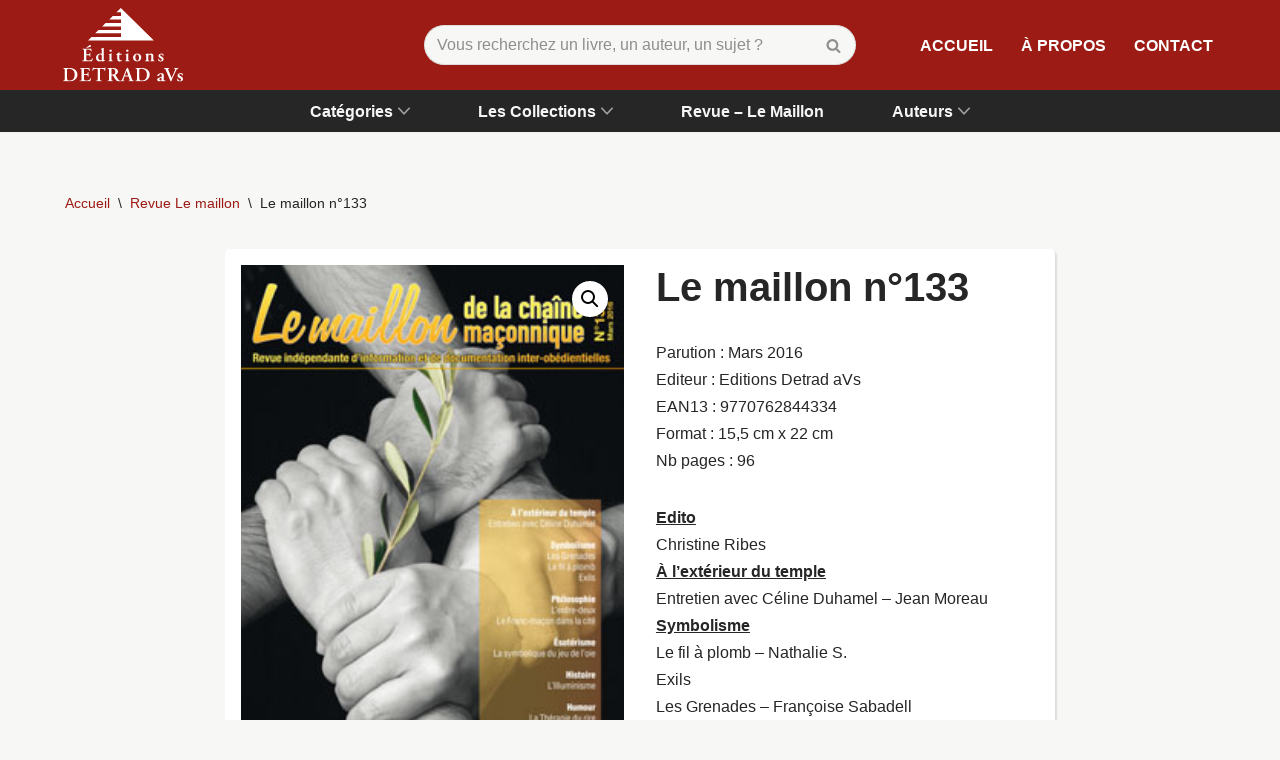

--- FILE ---
content_type: text/html; charset=UTF-8
request_url: https://www.editionsdetradavs.com/produit/le-maillon-n133/
body_size: 22784
content:
<!DOCTYPE html>
<html lang="fr-FR">

<head>
	
	<meta charset="UTF-8">
	<meta name="viewport" content="width=device-width, initial-scale=1, minimum-scale=1">
	<link rel="profile" href="http://gmpg.org/xfn/11">
		<meta name='robots' content='index, follow, max-image-preview:large, max-snippet:-1, max-video-preview:-1' />
<script id="cookieyes" type="text/javascript" src="https://cdn-cookieyes.com/client_data/7791ccae5ac3839a73c3397f/script.js"></script>
	<!-- This site is optimized with the Yoast SEO plugin v21.8 - https://yoast.com/wordpress/plugins/seo/ -->
	<title>Le maillon n°133 - Editions Detrad aVs</title>
	<link rel="canonical" href="https://www.editionsdetradavs.com/produit/le-maillon-n133/" />
	<meta property="og:locale" content="fr_FR" />
	<meta property="og:type" content="article" />
	<meta property="og:title" content="Le maillon n°133 - Editions Detrad aVs" />
	<meta property="og:description" content="Parution : Mars 2016 Editeur : Editions Detrad aVs EAN13 : 9770762844334 Format : 15,5 cm x 22 cm Nb pages : 96  Edito Christine Ribes À l’extérieur du temple Entretien avec Céline Duhamel - Jean Moreau Symbolisme Le fil à plomb - Nathalie S. Exils Les Grenades - Françoise Sabadell Philosophie L’entre-deux - Florence PP Le Franc-maçon dans la cité - Pierre Pelle Le Croisa Ésotérisme La symbolique du jeu de l’oie - Nicole Foussat Histoire L’Illuminisme - Claude J. Delbos Humour La Thérapie du rire - Michel Warnery Livres, revues &amp; bibliographies Vies des Loges &amp; des obédiences  Sommaire des suppléments  Cahier du Compagnon Pages spéciales La symbolique du jeu de l’oie 2e degré - Nicole Foussat Le cinquième voyage - E. M. Cahier du Maître Pages spéciales La symbolique du jeu de l’oie 3e degré - Nicole Foussat L’Acacia - Antoinette" />
	<meta property="og:url" content="https://www.editionsdetradavs.com/produit/le-maillon-n133/" />
	<meta property="og:site_name" content="Editions Detrad aVs" />
	<meta property="article:publisher" content="https://www.facebook.com/profile.php?id=100064731184533" />
	<meta property="article:modified_time" content="2025-07-07T16:32:24+00:00" />
	<meta property="og:image" content="https://www.editionsdetradavs.com/wp-content/uploads/2022/12/mg133_20160224100355.jpg" />
	<meta property="og:image:width" content="250" />
	<meta property="og:image:height" content="357" />
	<meta property="og:image:type" content="image/jpeg" />
	<meta name="twitter:card" content="summary_large_image" />
	<meta name="twitter:label1" content="Durée de lecture estimée" />
	<meta name="twitter:data1" content="1 minute" />
	<script type="application/ld+json" class="yoast-schema-graph">{"@context":"https://schema.org","@graph":[{"@type":"WebPage","@id":"https://www.editionsdetradavs.com/produit/le-maillon-n133/","url":"https://www.editionsdetradavs.com/produit/le-maillon-n133/","name":"Le maillon n°133 - Editions Detrad aVs","isPartOf":{"@id":"https://www.editionsdetradavs.com/#website"},"primaryImageOfPage":{"@id":"https://www.editionsdetradavs.com/produit/le-maillon-n133/#primaryimage"},"image":{"@id":"https://www.editionsdetradavs.com/produit/le-maillon-n133/#primaryimage"},"thumbnailUrl":"https://www.editionsdetradavs.com/wp-content/uploads/2022/12/mg133_20160224100355.jpg","datePublished":"2016-03-15T06:00:00+00:00","dateModified":"2025-07-07T16:32:24+00:00","breadcrumb":{"@id":"https://www.editionsdetradavs.com/produit/le-maillon-n133/#breadcrumb"},"inLanguage":"fr-FR","potentialAction":[{"@type":"ReadAction","target":["https://www.editionsdetradavs.com/produit/le-maillon-n133/"]}]},{"@type":"ImageObject","inLanguage":"fr-FR","@id":"https://www.editionsdetradavs.com/produit/le-maillon-n133/#primaryimage","url":"https://www.editionsdetradavs.com/wp-content/uploads/2022/12/mg133_20160224100355.jpg","contentUrl":"https://www.editionsdetradavs.com/wp-content/uploads/2022/12/mg133_20160224100355.jpg","width":250,"height":357,"caption":"Le maillon n°133"},{"@type":"BreadcrumbList","@id":"https://www.editionsdetradavs.com/produit/le-maillon-n133/#breadcrumb","itemListElement":[{"@type":"ListItem","position":1,"name":"Accueil","item":"https://www.editionsdetradavs.com/"},{"@type":"ListItem","position":2,"name":"Privé : Boutique","item":"https://www.editionsdetradavs.com/?page_id=9"},{"@type":"ListItem","position":3,"name":"Le maillon n°133"}]},{"@type":"WebSite","@id":"https://www.editionsdetradavs.com/#website","url":"https://www.editionsdetradavs.com/","name":"Editions Detrad aVs","description":"Fabricant Décors Bijoux Accessoires maçonniques Editeur et Libraire Fabricant : Décors-Bijoux-Accessoires maçonniques-Editeur et Libraire","publisher":{"@id":"https://www.editionsdetradavs.com/#organization"},"potentialAction":[{"@type":"SearchAction","target":{"@type":"EntryPoint","urlTemplate":"https://www.editionsdetradavs.com/?s={search_term_string}"},"query-input":"required name=search_term_string"}],"inLanguage":"fr-FR"},{"@type":"Organization","@id":"https://www.editionsdetradavs.com/#organization","name":"Detrad","url":"https://www.editionsdetradavs.com/","logo":{"@type":"ImageObject","inLanguage":"fr-FR","@id":"https://www.editionsdetradavs.com/#/schema/logo/image/","url":"http://www.editionsdetradavs.fr/deveditions/wp-content/uploads/2023/11/Icon_Editions_2023_shadows_black_white_redbg_square_rounded-60-60.svg","contentUrl":"http://www.editionsdetradavs.fr/deveditions/wp-content/uploads/2023/11/Icon_Editions_2023_shadows_black_white_redbg_square_rounded-60-60.svg","width":1,"height":1,"caption":"Detrad"},"image":{"@id":"https://www.editionsdetradavs.com/#/schema/logo/image/"},"sameAs":["https://www.facebook.com/profile.php?id=100064731184533"]}]}</script>
	<!-- / Yoast SEO plugin. -->


<link rel='dns-prefetch' href='//www.editionsdetradavs.com' />
<link rel='dns-prefetch' href='//www.googletagmanager.com' />
<link rel="alternate" type="application/rss+xml" title="Editions Detrad aVs &raquo; Flux" href="https://www.editionsdetradavs.com/feed/" />
<link rel="alternate" type="application/rss+xml" title="Editions Detrad aVs &raquo; Flux des commentaires" href="https://www.editionsdetradavs.com/comments/feed/" />
<link rel="alternate" type="application/rss+xml" title="Editions Detrad aVs &raquo; Le maillon n°133 Flux des commentaires" href="https://www.editionsdetradavs.com/produit/le-maillon-n133/feed/" />
<style id='classic-theme-styles-inline-css' type='text/css'>
/*! This file is auto-generated */
.wp-block-button__link{color:#fff;background-color:#32373c;border-radius:9999px;box-shadow:none;text-decoration:none;padding:calc(.667em + 2px) calc(1.333em + 2px);font-size:1.125em}.wp-block-file__button{background:#32373c;color:#fff;text-decoration:none}
</style>
<style id='global-styles-inline-css' type='text/css'>
:root{--wp--preset--aspect-ratio--square: 1;--wp--preset--aspect-ratio--4-3: 4/3;--wp--preset--aspect-ratio--3-4: 3/4;--wp--preset--aspect-ratio--3-2: 3/2;--wp--preset--aspect-ratio--2-3: 2/3;--wp--preset--aspect-ratio--16-9: 16/9;--wp--preset--aspect-ratio--9-16: 9/16;--wp--preset--color--black: #000000;--wp--preset--color--cyan-bluish-gray: #abb8c3;--wp--preset--color--white: #ffffff;--wp--preset--color--pale-pink: #f78da7;--wp--preset--color--vivid-red: #cf2e2e;--wp--preset--color--luminous-vivid-orange: #ff6900;--wp--preset--color--luminous-vivid-amber: #fcb900;--wp--preset--color--light-green-cyan: #7bdcb5;--wp--preset--color--vivid-green-cyan: #00d084;--wp--preset--color--pale-cyan-blue: #8ed1fc;--wp--preset--color--vivid-cyan-blue: #0693e3;--wp--preset--color--vivid-purple: #9b51e0;--wp--preset--color--neve-link-color: var(--nv-primary-accent);--wp--preset--color--neve-link-hover-color: var(--nv-secondary-accent);--wp--preset--color--nv-site-bg: var(--nv-site-bg);--wp--preset--color--nv-light-bg: var(--nv-light-bg);--wp--preset--color--nv-dark-bg: var(--nv-dark-bg);--wp--preset--color--neve-text-color: var(--nv-text-color);--wp--preset--color--nv-text-dark-bg: var(--nv-text-dark-bg);--wp--preset--color--nv-c-1: var(--nv-c-1);--wp--preset--color--nv-c-2: var(--nv-c-2);--wp--preset--color--custom-1: var(--custom-1);--wp--preset--gradient--vivid-cyan-blue-to-vivid-purple: linear-gradient(135deg,rgba(6,147,227,1) 0%,rgb(155,81,224) 100%);--wp--preset--gradient--light-green-cyan-to-vivid-green-cyan: linear-gradient(135deg,rgb(122,220,180) 0%,rgb(0,208,130) 100%);--wp--preset--gradient--luminous-vivid-amber-to-luminous-vivid-orange: linear-gradient(135deg,rgba(252,185,0,1) 0%,rgba(255,105,0,1) 100%);--wp--preset--gradient--luminous-vivid-orange-to-vivid-red: linear-gradient(135deg,rgba(255,105,0,1) 0%,rgb(207,46,46) 100%);--wp--preset--gradient--very-light-gray-to-cyan-bluish-gray: linear-gradient(135deg,rgb(238,238,238) 0%,rgb(169,184,195) 100%);--wp--preset--gradient--cool-to-warm-spectrum: linear-gradient(135deg,rgb(74,234,220) 0%,rgb(151,120,209) 20%,rgb(207,42,186) 40%,rgb(238,44,130) 60%,rgb(251,105,98) 80%,rgb(254,248,76) 100%);--wp--preset--gradient--blush-light-purple: linear-gradient(135deg,rgb(255,206,236) 0%,rgb(152,150,240) 100%);--wp--preset--gradient--blush-bordeaux: linear-gradient(135deg,rgb(254,205,165) 0%,rgb(254,45,45) 50%,rgb(107,0,62) 100%);--wp--preset--gradient--luminous-dusk: linear-gradient(135deg,rgb(255,203,112) 0%,rgb(199,81,192) 50%,rgb(65,88,208) 100%);--wp--preset--gradient--pale-ocean: linear-gradient(135deg,rgb(255,245,203) 0%,rgb(182,227,212) 50%,rgb(51,167,181) 100%);--wp--preset--gradient--electric-grass: linear-gradient(135deg,rgb(202,248,128) 0%,rgb(113,206,126) 100%);--wp--preset--gradient--midnight: linear-gradient(135deg,rgb(2,3,129) 0%,rgb(40,116,252) 100%);--wp--preset--font-size--small: 13px;--wp--preset--font-size--medium: 20px;--wp--preset--font-size--large: 36px;--wp--preset--font-size--x-large: 42px;--wp--preset--spacing--20: 0.44rem;--wp--preset--spacing--30: 0.67rem;--wp--preset--spacing--40: 1rem;--wp--preset--spacing--50: 1.5rem;--wp--preset--spacing--60: 2.25rem;--wp--preset--spacing--70: 3.38rem;--wp--preset--spacing--80: 5.06rem;--wp--preset--shadow--natural: 6px 6px 9px rgba(0, 0, 0, 0.2);--wp--preset--shadow--deep: 12px 12px 50px rgba(0, 0, 0, 0.4);--wp--preset--shadow--sharp: 6px 6px 0px rgba(0, 0, 0, 0.2);--wp--preset--shadow--outlined: 6px 6px 0px -3px rgba(255, 255, 255, 1), 6px 6px rgba(0, 0, 0, 1);--wp--preset--shadow--crisp: 6px 6px 0px rgba(0, 0, 0, 1);}:where(.is-layout-flex){gap: 0.5em;}:where(.is-layout-grid){gap: 0.5em;}body .is-layout-flex{display: flex;}.is-layout-flex{flex-wrap: wrap;align-items: center;}.is-layout-flex > :is(*, div){margin: 0;}body .is-layout-grid{display: grid;}.is-layout-grid > :is(*, div){margin: 0;}:where(.wp-block-columns.is-layout-flex){gap: 2em;}:where(.wp-block-columns.is-layout-grid){gap: 2em;}:where(.wp-block-post-template.is-layout-flex){gap: 1.25em;}:where(.wp-block-post-template.is-layout-grid){gap: 1.25em;}.has-black-color{color: var(--wp--preset--color--black) !important;}.has-cyan-bluish-gray-color{color: var(--wp--preset--color--cyan-bluish-gray) !important;}.has-white-color{color: var(--wp--preset--color--white) !important;}.has-pale-pink-color{color: var(--wp--preset--color--pale-pink) !important;}.has-vivid-red-color{color: var(--wp--preset--color--vivid-red) !important;}.has-luminous-vivid-orange-color{color: var(--wp--preset--color--luminous-vivid-orange) !important;}.has-luminous-vivid-amber-color{color: var(--wp--preset--color--luminous-vivid-amber) !important;}.has-light-green-cyan-color{color: var(--wp--preset--color--light-green-cyan) !important;}.has-vivid-green-cyan-color{color: var(--wp--preset--color--vivid-green-cyan) !important;}.has-pale-cyan-blue-color{color: var(--wp--preset--color--pale-cyan-blue) !important;}.has-vivid-cyan-blue-color{color: var(--wp--preset--color--vivid-cyan-blue) !important;}.has-vivid-purple-color{color: var(--wp--preset--color--vivid-purple) !important;}.has-neve-link-color-color{color: var(--wp--preset--color--neve-link-color) !important;}.has-neve-link-hover-color-color{color: var(--wp--preset--color--neve-link-hover-color) !important;}.has-nv-site-bg-color{color: var(--wp--preset--color--nv-site-bg) !important;}.has-nv-light-bg-color{color: var(--wp--preset--color--nv-light-bg) !important;}.has-nv-dark-bg-color{color: var(--wp--preset--color--nv-dark-bg) !important;}.has-neve-text-color-color{color: var(--wp--preset--color--neve-text-color) !important;}.has-nv-text-dark-bg-color{color: var(--wp--preset--color--nv-text-dark-bg) !important;}.has-nv-c-1-color{color: var(--wp--preset--color--nv-c-1) !important;}.has-nv-c-2-color{color: var(--wp--preset--color--nv-c-2) !important;}.has-custom-1-color{color: var(--wp--preset--color--custom-1) !important;}.has-black-background-color{background-color: var(--wp--preset--color--black) !important;}.has-cyan-bluish-gray-background-color{background-color: var(--wp--preset--color--cyan-bluish-gray) !important;}.has-white-background-color{background-color: var(--wp--preset--color--white) !important;}.has-pale-pink-background-color{background-color: var(--wp--preset--color--pale-pink) !important;}.has-vivid-red-background-color{background-color: var(--wp--preset--color--vivid-red) !important;}.has-luminous-vivid-orange-background-color{background-color: var(--wp--preset--color--luminous-vivid-orange) !important;}.has-luminous-vivid-amber-background-color{background-color: var(--wp--preset--color--luminous-vivid-amber) !important;}.has-light-green-cyan-background-color{background-color: var(--wp--preset--color--light-green-cyan) !important;}.has-vivid-green-cyan-background-color{background-color: var(--wp--preset--color--vivid-green-cyan) !important;}.has-pale-cyan-blue-background-color{background-color: var(--wp--preset--color--pale-cyan-blue) !important;}.has-vivid-cyan-blue-background-color{background-color: var(--wp--preset--color--vivid-cyan-blue) !important;}.has-vivid-purple-background-color{background-color: var(--wp--preset--color--vivid-purple) !important;}.has-neve-link-color-background-color{background-color: var(--wp--preset--color--neve-link-color) !important;}.has-neve-link-hover-color-background-color{background-color: var(--wp--preset--color--neve-link-hover-color) !important;}.has-nv-site-bg-background-color{background-color: var(--wp--preset--color--nv-site-bg) !important;}.has-nv-light-bg-background-color{background-color: var(--wp--preset--color--nv-light-bg) !important;}.has-nv-dark-bg-background-color{background-color: var(--wp--preset--color--nv-dark-bg) !important;}.has-neve-text-color-background-color{background-color: var(--wp--preset--color--neve-text-color) !important;}.has-nv-text-dark-bg-background-color{background-color: var(--wp--preset--color--nv-text-dark-bg) !important;}.has-nv-c-1-background-color{background-color: var(--wp--preset--color--nv-c-1) !important;}.has-nv-c-2-background-color{background-color: var(--wp--preset--color--nv-c-2) !important;}.has-custom-1-background-color{background-color: var(--wp--preset--color--custom-1) !important;}.has-black-border-color{border-color: var(--wp--preset--color--black) !important;}.has-cyan-bluish-gray-border-color{border-color: var(--wp--preset--color--cyan-bluish-gray) !important;}.has-white-border-color{border-color: var(--wp--preset--color--white) !important;}.has-pale-pink-border-color{border-color: var(--wp--preset--color--pale-pink) !important;}.has-vivid-red-border-color{border-color: var(--wp--preset--color--vivid-red) !important;}.has-luminous-vivid-orange-border-color{border-color: var(--wp--preset--color--luminous-vivid-orange) !important;}.has-luminous-vivid-amber-border-color{border-color: var(--wp--preset--color--luminous-vivid-amber) !important;}.has-light-green-cyan-border-color{border-color: var(--wp--preset--color--light-green-cyan) !important;}.has-vivid-green-cyan-border-color{border-color: var(--wp--preset--color--vivid-green-cyan) !important;}.has-pale-cyan-blue-border-color{border-color: var(--wp--preset--color--pale-cyan-blue) !important;}.has-vivid-cyan-blue-border-color{border-color: var(--wp--preset--color--vivid-cyan-blue) !important;}.has-vivid-purple-border-color{border-color: var(--wp--preset--color--vivid-purple) !important;}.has-neve-link-color-border-color{border-color: var(--wp--preset--color--neve-link-color) !important;}.has-neve-link-hover-color-border-color{border-color: var(--wp--preset--color--neve-link-hover-color) !important;}.has-nv-site-bg-border-color{border-color: var(--wp--preset--color--nv-site-bg) !important;}.has-nv-light-bg-border-color{border-color: var(--wp--preset--color--nv-light-bg) !important;}.has-nv-dark-bg-border-color{border-color: var(--wp--preset--color--nv-dark-bg) !important;}.has-neve-text-color-border-color{border-color: var(--wp--preset--color--neve-text-color) !important;}.has-nv-text-dark-bg-border-color{border-color: var(--wp--preset--color--nv-text-dark-bg) !important;}.has-nv-c-1-border-color{border-color: var(--wp--preset--color--nv-c-1) !important;}.has-nv-c-2-border-color{border-color: var(--wp--preset--color--nv-c-2) !important;}.has-custom-1-border-color{border-color: var(--wp--preset--color--custom-1) !important;}.has-vivid-cyan-blue-to-vivid-purple-gradient-background{background: var(--wp--preset--gradient--vivid-cyan-blue-to-vivid-purple) !important;}.has-light-green-cyan-to-vivid-green-cyan-gradient-background{background: var(--wp--preset--gradient--light-green-cyan-to-vivid-green-cyan) !important;}.has-luminous-vivid-amber-to-luminous-vivid-orange-gradient-background{background: var(--wp--preset--gradient--luminous-vivid-amber-to-luminous-vivid-orange) !important;}.has-luminous-vivid-orange-to-vivid-red-gradient-background{background: var(--wp--preset--gradient--luminous-vivid-orange-to-vivid-red) !important;}.has-very-light-gray-to-cyan-bluish-gray-gradient-background{background: var(--wp--preset--gradient--very-light-gray-to-cyan-bluish-gray) !important;}.has-cool-to-warm-spectrum-gradient-background{background: var(--wp--preset--gradient--cool-to-warm-spectrum) !important;}.has-blush-light-purple-gradient-background{background: var(--wp--preset--gradient--blush-light-purple) !important;}.has-blush-bordeaux-gradient-background{background: var(--wp--preset--gradient--blush-bordeaux) !important;}.has-luminous-dusk-gradient-background{background: var(--wp--preset--gradient--luminous-dusk) !important;}.has-pale-ocean-gradient-background{background: var(--wp--preset--gradient--pale-ocean) !important;}.has-electric-grass-gradient-background{background: var(--wp--preset--gradient--electric-grass) !important;}.has-midnight-gradient-background{background: var(--wp--preset--gradient--midnight) !important;}.has-small-font-size{font-size: var(--wp--preset--font-size--small) !important;}.has-medium-font-size{font-size: var(--wp--preset--font-size--medium) !important;}.has-large-font-size{font-size: var(--wp--preset--font-size--large) !important;}.has-x-large-font-size{font-size: var(--wp--preset--font-size--x-large) !important;}
:where(.wp-block-post-template.is-layout-flex){gap: 1.25em;}:where(.wp-block-post-template.is-layout-grid){gap: 1.25em;}
:where(.wp-block-columns.is-layout-flex){gap: 2em;}:where(.wp-block-columns.is-layout-grid){gap: 2em;}
:root :where(.wp-block-pullquote){font-size: 1.5em;line-height: 1.6;}
</style>
<style id='woocommerce-inline-inline-css' type='text/css'>
.woocommerce form .form-row .required { visibility: visible; }
</style>
<link rel='stylesheet' id='wpo_min-header-0-css' href='https://www.editionsdetradavs.com/wp-content/cache/wpo-minify/1758888543/assets/wpo-minify-header-f8213033.min.css' type='text/css' media='all' />
<link rel='stylesheet' id='wpo_min-header-1-css' href='https://www.editionsdetradavs.com/wp-content/cache/wpo-minify/1758888543/assets/wpo-minify-header-8c4e1304.min.css' type='text/css' media='only screen and (max-width: 768px)' />
<link rel='stylesheet' id='wpo_min-header-2-css' href='https://www.editionsdetradavs.com/wp-content/cache/wpo-minify/1758888543/assets/wpo-minify-header-826044e9.min.css' type='text/css' media='all' />
<script type="text/template" id="tmpl-variation-template">
	<div class="woocommerce-variation-description">{{{ data.variation.variation_description }}}</div>
	<div class="woocommerce-variation-price">{{{ data.variation.price_html }}}</div>
	<div class="woocommerce-variation-availability">{{{ data.variation.availability_html }}}</div>
</script>
<script type="text/template" id="tmpl-unavailable-variation-template">
	<p>Désolé, ce produit n&rsquo;est pas disponible. Veuillez choisir une combinaison différente.</p>
</script>
<script type="text/javascript" src="https://www.editionsdetradavs.com/wp-content/cache/wpo-minify/1758888543/assets/wpo-minify-header-jquery-core3.7.1.min.js" id="wpo_min-header-0-js"></script>
<script type="text/javascript" src="https://www.editionsdetradavs.com/wp-content/cache/wpo-minify/1758888543/assets/wpo-minify-header-jquery-migrate3.4.1.min.js" id="wpo_min-header-1-js"></script>
<script type="text/javascript" id="wpo_min-header-2-js-extra">
/* <![CDATA[ */
var PRODUCT_CODE = {"ajax":"https:\/\/www.editionsdetradavs.com\/wp-admin\/admin-ajax.php","HIDE_EMPTY":"no"};
/* ]]> */
</script>
<script type="text/javascript" src="https://www.editionsdetradavs.com/wp-content/cache/wpo-minify/1758888543/assets/wpo-minify-header-jqueryproduct-code-for-woocommerce3.7.11.4.5.min.js" id="wpo_min-header-2-js"></script>
<script type="text/javascript" src="https://www.editionsdetradavs.com/wp-content/cache/wpo-minify/1758888543/assets/wpo-minify-header-jqueryjquery-blockui3.7.12.7.0-wc.8.4.2.min.js" id="wpo_min-header-3-js"></script>
<script type="text/javascript" id="wpo_min-header-4-js-extra">
/* <![CDATA[ */
var wc_add_to_cart_params = {"ajax_url":"\/wp-admin\/admin-ajax.php","wc_ajax_url":"\/?wc-ajax=%%endpoint%%","i18n_view_cart":"Voir le panier","cart_url":"https:\/\/www.editionsdetradavs.com\/panier\/","is_cart":"","cart_redirect_after_add":"no"};
/* ]]> */
</script>
<script type="text/javascript" src="https://www.editionsdetradavs.com/wp-content/cache/wpo-minify/1758888543/assets/wpo-minify-header-jqueryjquery-blockuiwc-add-to-cart3.7.12.7.0-wc.8.4.28.4.2.min.js" id="wpo_min-header-4-js"></script>
<script type="text/javascript" src="https://www.editionsdetradavs.com/wp-content/cache/wpo-minify/1758888543/assets/wpo-minify-header-jqueryzoom3.7.11.7.21-wc.8.4.2.min.js" id="wpo_min-header-5-js"></script>
<script type="text/javascript" src="https://www.editionsdetradavs.com/wp-content/cache/wpo-minify/1758888543/assets/wpo-minify-header-jqueryflexslider3.7.12.7.2-wc.8.4.2.min.js" id="wpo_min-header-6-js"></script>
<script type="text/javascript" src="https://www.editionsdetradavs.com/wp-content/cache/wpo-minify/1758888543/assets/wpo-minify-header-photoswipe4.1.1-wc.8.4.2.min.js" id="wpo_min-header-7-js"></script>
<script type="text/javascript" src="https://www.editionsdetradavs.com/wp-content/cache/wpo-minify/1758888543/assets/wpo-minify-header-photoswipephotoswipe-ui-default4.1.1-wc.8.4.24.1.1-wc.8.4.2.min.js" id="wpo_min-header-8-js"></script>
<script type="text/javascript" id="wpo_min-header-9-js-extra">
/* <![CDATA[ */
var wc_single_product_params = {"i18n_required_rating_text":"Veuillez s\u00e9lectionner une note","review_rating_required":"yes","flexslider":{"rtl":false,"animation":"slide","smoothHeight":true,"directionNav":false,"controlNav":"thumbnails","slideshow":false,"animationSpeed":500,"animationLoop":false,"allowOneSlide":false},"zoom_enabled":"1","zoom_options":[],"photoswipe_enabled":"1","photoswipe_options":{"shareEl":false,"closeOnScroll":false,"history":false,"hideAnimationDuration":0,"showAnimationDuration":0},"flexslider_enabled":"1"};
/* ]]> */
</script>
<script type="text/javascript" src="https://www.editionsdetradavs.com/wp-content/cache/wpo-minify/1758888543/assets/wpo-minify-header-jquerywc-single-product3.7.18.4.2.min.js" id="wpo_min-header-9-js"></script>
<script type="text/javascript" src="https://www.editionsdetradavs.com/wp-content/cache/wpo-minify/1758888543/assets/wpo-minify-header-js-cookie2.1.4-wc.8.4.2.min.js" id="wpo_min-header-10-js"></script>
<script type="text/javascript" id="wpo_min-header-11-js-extra">
/* <![CDATA[ */
var woocommerce_params = {"ajax_url":"\/wp-admin\/admin-ajax.php","wc_ajax_url":"\/?wc-ajax=%%endpoint%%"};
/* ]]> */
</script>
<script type="text/javascript" src="https://www.editionsdetradavs.com/wp-content/cache/wpo-minify/1758888543/assets/wpo-minify-header-jqueryjquery-blockuijs-cookiewoocommerce3.7.12.7.0-wc.8.4.22.1.4-wc.8.4.28.4.2.min.js" id="wpo_min-header-11-js"></script>
<script type="text/javascript" id="wpo_min-header-12-js-extra">
/* <![CDATA[ */
var wc_cart_fragments_params = {"ajax_url":"\/wp-admin\/admin-ajax.php","wc_ajax_url":"\/?wc-ajax=%%endpoint%%","cart_hash_key":"wc_cart_hash_63af70e2636835a1dc7a0ba193f3a813","fragment_name":"wc_fragments_63af70e2636835a1dc7a0ba193f3a813","request_timeout":"5000"};
/* ]]> */
</script>
<script type="text/javascript" src="https://www.editionsdetradavs.com/wp-content/cache/wpo-minify/1758888543/assets/wpo-minify-header-jqueryjs-cookiewc-cart-fragments3.7.12.1.4-wc.8.4.28.4.2.min.js" id="wpo_min-header-12-js"></script>
<script type="text/javascript" src="https://www.editionsdetradavs.com/wp-content/cache/wpo-minify/1758888543/assets/wpo-minify-header-underscore1.13.4.min.js" id="wpo_min-header-13-js"></script>
<script type="text/javascript" id="wpo_min-header-14-js-extra">
/* <![CDATA[ */
var _wpUtilSettings = {"ajax":{"url":"\/wp-admin\/admin-ajax.php"}};
/* ]]> */
</script>
<script type="text/javascript" src="https://www.editionsdetradavs.com/wp-content/cache/wpo-minify/1758888543/assets/wpo-minify-header-underscorejquerywp-util1.13.43.7.1.min.js" id="wpo_min-header-14-js"></script>
<script type="text/javascript" id="wpo_min-header-15-js-extra">
/* <![CDATA[ */
var _wpUtilSettings = {"ajax":{"url":"\/wp-admin\/admin-ajax.php"}};
var wc_add_to_cart_variation_params = {"wc_ajax_url":"\/?wc-ajax=%%endpoint%%","i18n_no_matching_variations_text":"D\u00e9sol\u00e9, aucun produit ne r\u00e9pond \u00e0 vos crit\u00e8res. Veuillez choisir une combinaison diff\u00e9rente.","i18n_make_a_selection_text":"Veuillez s\u00e9lectionner des options du produit avant de l\u2019ajouter \u00e0 votre panier.","i18n_unavailable_text":"D\u00e9sol\u00e9, ce produit n\u2019est pas disponible. Veuillez choisir une combinaison diff\u00e9rente."};
/* ]]> */
</script>
<script type="text/javascript" src="https://www.editionsdetradavs.com/wp-content/cache/wpo-minify/1758888543/assets/wpo-minify-header-jquerywp-utiljquery-blockuiwc-add-to-cart-variation3.7.12.7.0-wc.8.4.28.4.2.min.js" id="wpo_min-header-15-js"></script>

<!-- Extrait de code de la balise Google (gtag.js) ajouté par Site Kit -->
<!-- Extrait Google Analytics ajouté par Site Kit -->
<script type="text/javascript" src="https://www.googletagmanager.com/gtag/js?id=GT-P8Z45WC" id="google_gtagjs-js" async></script>
<script type="text/javascript" id="google_gtagjs-js-after">
/* <![CDATA[ */
window.dataLayer = window.dataLayer || [];function gtag(){dataLayer.push(arguments);}
gtag("set","linker",{"domains":["www.editionsdetradavs.com"]});
gtag("js", new Date());
gtag("set", "developer_id.dZTNiMT", true);
gtag("config", "GT-P8Z45WC");
 window._googlesitekit = window._googlesitekit || {}; window._googlesitekit.throttledEvents = []; window._googlesitekit.gtagEvent = (name, data) => { var key = JSON.stringify( { name, data } ); if ( !! window._googlesitekit.throttledEvents[ key ] ) { return; } window._googlesitekit.throttledEvents[ key ] = true; setTimeout( () => { delete window._googlesitekit.throttledEvents[ key ]; }, 5 ); gtag( "event", name, { ...data, event_source: "site-kit" } ); }; 
/* ]]> */
</script>
<script type="text/javascript" id="wpo_min-header-17-js-extra">
/* <![CDATA[ */
var sibErrMsg = {"invalidMail":"Please fill out valid email address","requiredField":"Please fill out required fields","invalidDateFormat":"Please fill out valid date format","invalidSMSFormat":"Please fill out valid phone number"};
var ajax_sib_front_object = {"ajax_url":"https:\/\/www.editionsdetradavs.com\/wp-admin\/admin-ajax.php","ajax_nonce":"f2b18fa066","flag_url":"https:\/\/www.editionsdetradavs.com\/wp-content\/plugins\/mailin\/img\/flags\/"};
/* ]]> */
</script>
<script type="text/javascript" src="https://www.editionsdetradavs.com/wp-content/cache/wpo-minify/1758888543/assets/wpo-minify-header-jquerysib-front-js3.7.11702382327.min.js" id="wpo_min-header-17-js"></script>
<link rel="https://api.w.org/" href="https://www.editionsdetradavs.com/wp-json/" /><link rel="alternate" title="JSON" type="application/json" href="https://www.editionsdetradavs.com/wp-json/wp/v2/product/8360" /><link rel="EditURI" type="application/rsd+xml" title="RSD" href="https://www.editionsdetradavs.com/xmlrpc.php?rsd" />
<meta name="generator" content="WordPress 6.6.4" />
<meta name="generator" content="WooCommerce 8.4.2" />
<link rel='shortlink' href='https://www.editionsdetradavs.com/?p=8360' />
<meta name="generator" content="Site Kit by Google 1.170.0" />		<style>.woocommerce-checkout .glide__arrow {width: auto;}</style>
			<noscript><style>.woocommerce-product-gallery{ opacity: 1 !important; }</style></noscript>
	<meta name="google-site-verification" content="EcnwZ3TOuoMMzb2YCDxULMgwEAysu86_f-fYp-y4kuM">
<!-- Balises Meta Google AdSense ajoutées par Site Kit -->
<meta name="google-adsense-platform-account" content="ca-host-pub-2644536267352236">
<meta name="google-adsense-platform-domain" content="sitekit.withgoogle.com">
<!-- Fin des balises Meta End Google AdSense ajoutées par Site Kit -->
<style type="text/css" id="filter-everything-inline-css">.wpc-orderby-select{width:100%}.wpc-filters-open-button-container{display:none}.wpc-debug-message{padding:16px;font-size:14px;border:1px dashed #ccc;margin-bottom:20px}.wpc-debug-title{visibility:hidden}.wpc-button-inner,.wpc-chip-content{display:flex;align-items:center}.wpc-icon-html-wrapper{position:relative;margin-right:10px;top:2px}.wpc-icon-html-wrapper span{display:block;height:1px;width:18px;border-radius:3px;background:#2c2d33;margin-bottom:4px;position:relative}span.wpc-icon-line-1:after,span.wpc-icon-line-2:after,span.wpc-icon-line-3:after{content:"";display:block;width:3px;height:3px;border:1px solid #2c2d33;background-color:#fff;position:absolute;top:-2px;box-sizing:content-box}span.wpc-icon-line-3:after{border-radius:50%;left:2px}span.wpc-icon-line-1:after{border-radius:50%;left:5px}span.wpc-icon-line-2:after{border-radius:50%;left:12px}body .wpc-filters-open-button-container a.wpc-filters-open-widget,body .wpc-filters-open-button-container a.wpc-open-close-filters-button{display:inline-block;text-align:left;border:1px solid #2c2d33;border-radius:2px;line-height:1.5;padding:7px 12px;background-color:transparent;color:#2c2d33;box-sizing:border-box;text-decoration:none!important;font-weight:400;transition:none;position:relative}@media screen and (max-width:768px){.wpc_show_bottom_widget .wpc-filters-open-button-container,.wpc_show_open_close_button .wpc-filters-open-button-container{display:block}.wpc_show_bottom_widget .wpc-filters-open-button-container{margin-top:1em;margin-bottom:1em}}</style>

<!-- Extrait Google Tag Manager ajouté par Site Kit -->
<script type="text/javascript">
/* <![CDATA[ */

			( function( w, d, s, l, i ) {
				w[l] = w[l] || [];
				w[l].push( {'gtm.start': new Date().getTime(), event: 'gtm.js'} );
				var f = d.getElementsByTagName( s )[0],
					j = d.createElement( s ), dl = l != 'dataLayer' ? '&l=' + l : '';
				j.async = true;
				j.src = 'https://www.googletagmanager.com/gtm.js?id=' + i + dl;
				f.parentNode.insertBefore( j, f );
			} )( window, document, 'script', 'dataLayer', 'GTM-53Q9WRVG' );
			
/* ]]> */
</script>

<!-- End Google Tag Manager snippet added by Site Kit -->
<link rel="icon" href="https://www.editionsdetradavs.com/wp-content/uploads/2023/11/Icon_Editions_2023_shadows_black_white_redbg_square_rounded-60-60.svg" sizes="32x32" />
<link rel="icon" href="https://www.editionsdetradavs.com/wp-content/uploads/2023/11/Icon_Editions_2023_shadows_black_white_redbg_square_rounded-60-60.svg" sizes="192x192" />
<link rel="apple-touch-icon" href="https://www.editionsdetradavs.com/wp-content/uploads/2023/11/Icon_Editions_2023_shadows_black_white_redbg_square_rounded-60-60.svg" />
<meta name="msapplication-TileImage" content="https://www.editionsdetradavs.com/wp-content/uploads/2023/11/Icon_Editions_2023_shadows_black_white_redbg_square_rounded-60-60.svg" />
		<style type="text/css" id="wp-custom-css">
			/* PRODUCT WOOCOMMERCE CARD SHADOWS */
li.product {
box-shadow: 2px 2px 1.5px 0px #dddddd;
background-color: rgba(255, 255, 255, 255);	
border-radius: 0.3em;
}

/* PRODUCT CATEGORY WOOCOMMERCE CARD SHADOWS */
li.product-category a {
box-shadow: 2px 2px 1.5px 0px #dddddd;
border-radius: 0.3em;
height: 3em;
}
ul.products li.product-category a img {
max-height: 3em;
object-fit: cover;
border-radius: 0.3em;
}
ul.products li.product-category a img {
aspect-ratio: 1 / 1;
object-fit: cover;
border-radius: 0.3em;
}

/* CUSTOM FIELDS - IMAGE */
.wapf-swatch--image img{
border-radius: 0.3em;
}
.wapf-swatch {
border-radius: 0.4em;
border-color : #dddddd;
background-color: #f7f7f5;
}
.wapf-checked{
background-color: #e0e0e6;
box-shadow: 2px 2px 1.5px 0px #dddddd;
}

/* PRODUCT WOOCOMMERCE CARD SHADOWS HOVER */
li.product:hover {
box-shadow: 6px 6px 6px 0px rgba(170, 170, 170, 0.35);
background-color: rgba(255, 255, 255, 255);	
border-radius: 0.3em;
}

/* PRODUCT WOOCOMMERCE CARD BOTTOM */
div.nv-product-content {
padding: 0.6em;
}

/* PRODUCT WOOCOMMERCE IMAGE RADIUS */
.img-wrap  {
border-top-left-radius: 0.3em;
border-top-right-radius: 0.3em;
}

/* PRODUCT WOOCOMMERCE IMAGE OVERLAY RADIUS */
.overlay {
border-top-left-radius: 0.3em;
border-top-right-radius: 0.3em;
}

/* PRODUCT WOOCOMMERCE IMAGE DIMENSION */
img.size-woocommerce_thumbnail{
padding: 0.6em;
background-color: #ffffff;	
max-height: 20em;	
object-fit: contain;
}

/* PRODUCT WOOCOMMERCE IMAGE CONTENER BORDER */
div.img-wrap {
border-bottom:solid ;
border-width: 0.1em; 
border-color: #f6f6f6;
}

/* PRODUCT WOOCOMMERCE DESCRIPTION PADDING & COLOR & JUSTIFY */
div.woocommerce-Tabs-panel--description p{
text-align: justify;
color : #7A7A7A;
}
@media (min-width: 900px){div.woocommerce-Tabs-panel--description p{
padding-left: 4em;
padding-right: 4em;
text-align: justify;
}}
@media (max-width: 900px){div.woocommerce-Tabs-panel--description p{
padding-left: 1em;
padding-right: 1em;
}}

/* */
select.orderby {
background-color: rgba(255, 255, 255, 255);	
}

/* PRODUIT UNIQUE*/
div.nv-single-product-top {
box-shadow: 2px 2px 1.5px 0px #dddddd;
background-color: rgba(255, 255, 255, 255);	
border-radius: 0.3em;
padding: 1em;
}
div.woocommerce-tabs {
box-shadow: 2px 2px 1.5px 0px #dddddd;
background-color: rgba(255, 255, 255, 255);	
border-radius: 0.3em;
padding: 1em;
}

/* ICON - MON COMPTE - ARR PLAN */
/.my-account-icon {
background-color: rgba(100, 100, 255, 100);	
}

/* PRODUCT FIELDS WOOCOMMERCE */
div.wapf-field-label span{
font-weight: 600; /* gras */
}

/* PRODUCT UNIQUE - IMAGE */
img.wp-post-image {
max-height: 40em;	
object-fit: contain;
}

/* PAGE PANIER - CONTAINER */
table.woocommerce-cart-form__contents {
box-shadow: 6px 6px 6px 0px rgba(170, 170, 170, 0.35);
border-radius: 0.3em;	
background-color: rgba(255, 255, 255, 255);
padding: 1em;
}

div.cart_totals {
box-shadow: 6px 6px 6px 0px rgba(170, 170, 170, 0.35);
border-radius: 0.3em;	
background-color: rgba(255, 255, 255, 255);
padding: 1em;
}

/* CENTER HEADER 1 */
.page_header-top-inner   {
position: absolute;
margin-top: -0.7em;
margin-left: -1em;
}

/* MODIF MENU LATERAL NAVBAR CLOSE */
.header-menu-sidebar-inner { 
margin-top: -3em;
}

/* PAGE APRES COMMANDE - SUITE 1 */
.woocommerce-thankyou-order-received { 
background-color: rgba(255, 255, 255, 255);	
border-radius: 0.3em;
text-align: center;
max-width: 20em;
padding: 2m;
}

/* PAGE APRES COMMANDE - SUITE 2 */
.woocommerce-thankyou-order-details { 
background-color: rgba(255, 255, 255, 255);	
border-radius: 0.3em;
padding: 2em;
}

/* PAGE APRES COMMANDE - SUITE 3 */
section.woocommerce-order-details { 
background-color: rgba(255, 255, 255, 255);	
border-radius: 0.3em;
text-align: center;
padding: 2em;
}

/* PAGE APRES COMMANDE - SUITE 4 */
.woocommerce-column--billing-address { 
background-color: rgba(255, 255, 255, 255);	
border-radius: 0.3em;
text-align: center;
padding: 2em;
}

/* PAGE APRES COMMANDE - SUITE 5 */
.woocommerce-column--shipping-address { 
background-color: rgba(255, 255, 255, 255);	
border-radius: 0.3em;
text-align: center;
padding: 2em;
}

/* PAGE NEVE - WOOCOMMERCE */
div.nv-single-page-wrap .woocommerce-info{ 
padding-left: 3.5em;
}

/* PAGE NEVE - WISH LIST */
.woocommerce-MyAccount-navigation ul{ 
padding: 1em;
justify-content: center;
}

/* PAGE NEVE - WISH LIST */
div.sp-wl-product-content { 
box-shadow: 6px 6px 6px 0px rgba(170, 170, 170, 0.35);
background-color: rgba(255, 255, 255, 255);	
border-radius: 0.3em;
padding: 1em; 
}

/* PAGE NEVE - WISH LIST */
div.nv-payment-icons-wrapper{ 
padding-bottom: 1em; 
}

/* PRODUCT TAB */
div.woocommerce-Tabs-panel { 
box-shadow: 6px 6px 6px 0px rgba(170, 170, 170, 0)!important;
padding-left: 3em!important;
padding-right: 3em!important;
}

/** NAV WOOCOMMERCE PAGINATION CENTER **/
nav.woocommerce-pagination{display: table; margin: 0 auto;}

/** FORM SEARCH WOORDPRESS - STICKY TO TOP **/
@media (max-width: 960px){form.search-form{ width: 96vw ;
padding-right: 1em;
}}

@media (max-width: 719px){form.search-form{
padding-right: 1em;
}}

/** FORM SEARCH WOORDPRESS **/
@media (min-width: 960px){form.search-form{ width: 60vh ; }}

//* SEARCH WOORDPRESS **//
input::placeholder {
    font-weight: bold;
    opacity: .5;
    color: red;
}

/* IMAGE - QUICK VIEW **/
img.tns-slide-active {
object-fit: scale-down;
}
img.tns-item{
object-fit: scale-down;
}
/* IMAGE - QUICK VIEW - SMARTPHONE **/
@media (max-width: 960px) {
.sp-qv-gallery-wrap{
object-fit: scale-down;
}
.sp-qv-gallery-wrap img {
  max-width: 100%;
  max-height: 400px;
  object-fit: contain;
}
.sp-modal-container{
overflow-y:scroll;
	}
}

/* WOOCOMMERCE - BILLING FIELDS **/
.nv-customer-details {
box-shadow: 6px 6px 6px 0px rgba(170, 170, 170, 0.35);
background-color: rgba(255, 255, 255, 255);	
border-radius: 0.3em;
padding: 1em;
}
.nv-order-review {
box-shadow: 6px 6px 6px 0px rgba(170, 170, 170, 0.35);
background-color: rgba(255, 255, 255, 255);	
border-radius: 0.3em;
padding: 1em;
}

/* WOOCOMMERCE - STICKY BAR - COMPARE **/
.sp-ct-sticky-bar{
box-shadow: 6px 6px 6px 6px rgba(170, 170, 170, 0.35);
background-color: rgba(255, 255, 255, 255);	
border-radius: 0.3em;
}

/* RETIRER NAVIGATION MON COMPTE WOOCOMMERCE */
.woocommerce-MyAccount-navigation {
display:none;
}

/* MENU SECONDAIRE - MODIF COLOR */
.menu-item-1708 a:hover{
color: #383838;
}
.menu-item-1709 a:hover{
color: #383838;
}
.menu-item-14663 a:hover{
color: #383838;
}
.my-account-container a:hover{
color: #383838;
}
.wish-list-component a:hover{
color: #383838;
}
.menu-item-nav-cart a:hover{
color: #383838;
}
.navbar-toggle span:hover{
color: #383838;
}

/* NV SHOP - MEDIA WIDTH */
@media (min-width: 320px) {div.nv-shop {
padding-left: 2em; 
padding-right: 2em;
}}
@media (min-width: 480px) {div.nv-shop {
padding-left: 4em; 
padding-right: 4em;
}}
@media (min-width: 600px) {div.nv-shop {
padding-left: 4em; 
padding-right: 4em;
}}
@media (min-width: 768px) {div.nv-shop {
padding-left: 4em; 
padding-right: 4em;
}}
@media (min-width: 800px) {div.nv-shop {
padding-left: 4em; 
padding-right: 4em;
}}
@media (min-width: 1024px) {div.nv-shop {
padding-left: 10em; 
padding-right: 10em;
}}
@media (min-width: 1280px) {div.nv-shop {
padding-left: 10em; 
padding-right: 10em;
}}@media (min-width: 1440px) {div.nv-shop {
padding-left: 10em; 
padding-right: 10em;
}}

/** MARGIN TO PIED DE PAGE **/
@media (min-width: 719px){
.hfg-grid-main {
margin-left: 2vh;
margin-right: 0vh;
}}
@media (min-width: 1100px){
.hfg-grid-main {
margin-left: 6vh;
}}

/** PAGES MON COMPTE **/
.woocommerce-MyAccount-content {
box-shadow: 2px 2px 1.5px 0px #dddddd;
background-color: rgba(255, 255, 255, 255);	
border-radius: 0.3em;
padding: 1em;
}

/** Masquer la description de la catégorie de produits **/
.woocommerce-products-header .term-description {
    display: none;
}

/** Test modif slider Overlay - NE FONCTIONNE PAS**/
/wp-block-themeisle-blocks-slider-item {
background-color: rgba(0, 50, 100, 100);
border-radius: 0.3em;
padding: 1em;
background-blend-mode: overlay;
background: #C04848;
}

/* PAGE SEARCH PRODUCT WOOCOMMERCE CARD SHADOWS */
.article-content-col{
box-shadow: 2px 2px 1.5px 0px #dddddd;
background-color: rgba(255, 255, 255, 255);	
border-radius: 0.3em;
padding: 1em;
}

/* NV SEARCH - MEDIA WIDTH */
@media (min-width: 320px) {div.article-content-col {
padding-left: 2em; 
padding-right: 2em;
}}
@media (min-width: 480px) {div.article-content-col {
padding-left: 2em; 
padding-right: 2em;
}}
@media (min-width: 600px) {div.article-content-col {
padding-left: 2em; 
padding-right: 2em;
}}
@media (min-width: 768px) {div.article-content-col {
padding-left: 2em; 
padding-right: 2em;
}}
@media (min-width: 800px) {div.article-content-col {
padding-left: 2em; 
padding-right: 2em;
}}
@media (min-width: 1024px) {div.article-content-col {
padding-left: 5em; 
padding-right: 5em;
}}
@media (min-width: 1280px) {div.article-content-col {
padding-left: 5em; 
padding-right: 5em;
}}
@media (min-width: 1440px) {div.article-content-col {
padding-left: 5em; 
padding-right: 5em;
}}

/* PAGE SEARCH PRODUCT WOOCOMMERCE CARD SHADOWS */
.nv-content-none-wrap{
box-shadow: 2px 2px 1.5px 0px #dddddd;
background-color: rgba(255, 255, 255, 255);	
border-radius: 0.3em;
padding: 1em;
text-align: center;
}

/* NV SEARCH - MEDIA WIDTH */
@media (min-width: 320px) {div.nv-index-posts {
padding-left: 2em; 
padding-right: 2em;
}}
@media (min-width: 480px) {div.nv-index-posts {
padding-left: 2em; 
padding-right: 2em;
}}
@media (min-width: 600px) {div.nv-index-posts {
padding-left: 2em; 
padding-right: 2em;
}}
@media (min-width: 768px) {div.nv-index-posts {
padding-left: 2em; 
padding-right: 2em;
}}
@media (min-width: 800px) {div.nv-index-posts {
padding-left: 2em; 
padding-right: 2em;
}}
@media (min-width: 1024px) {div.nv-index-posts {
padding-left: 5em; 
padding-right: 5em;
}}
@media (min-width: 1280px) {div.nv-index-posts {
padding-left: 5em; 
padding-right: 5em;
}}
@media (min-width: 1440px) {div.nv-index-posts {
padding-left: 5em; 
padding-right: 5em;
}}

/* NV SHOP-SIDEBAR - MEDIA WIDTH */
@media (min-width: 320px) {div.shop-sidebar {
padding-left: 2em; 
padding-right: 2em;
}}
@media (min-width: 480px) {div.shop-sidebar {
padding-left: 2em; 
padding-right: 2em;
}}
@media (min-width: 600px) {div.shop-sidebar {
padding-left: 2em; 
padding-right: 2em;
}}
@media (min-width: 768px) {div.shop-sidebar {
padding-left: 2em; 
padding-right: 2em;
}}
@media (min-width: 800px) {div.shop-sidebar {
padding-left: 2em; 
padding-right: 2em;
}}
@media (min-width: 1024px) {div.shop-sidebar {
padding-left: 5em; 
padding-right: 5em;
}}
@media (min-width: 1280px) {div.shop-sidebar {
padding-left: 5em; 
padding-right: 5em;
}}
@media (min-width: 1440px) {div.shop-sidebar {
padding-left: 5em; 
padding-right: 5em;
}}

/* PAGE NON TROUVER ZONE SEARCH */
.nv-seach-form-wrap{
  display: flex;
  justify-content: center;
}

/* FORM ZONE BOX SHADOWS */
input.otter-form-input {
box-shadow: 2px 2px 1.5px 0px #dddddd;
background-color: rgba(255, 255, 255, 255);	
border-radius: 0.3em;
}
textarea.otter-form-textarea-input {
box-shadow: 2px 2px 1.5px 0px #dddddd;
background-color: rgba(255, 255, 255, 255);	
border-radius: 0.3em;
}

/* NV PRODUCT SIMILAR - MEDIA WIDTH */
/* @media (min-width: 320px) {section.related {
padding-left: 2em; 
padding-right: 2em;
}}
@media (min-width: 480px) {section.related {
padding-left: 2em; 
padding-right: 2em;
}}
@media (min-width: 600px) {section.related {
padding-left: 2em; 
padding-right: 2em;
}}
@media (min-width: 768px) {section.related {
padding-left: 2em; 
padding-right: 2em;
}}
@media (min-width: 800px) {section.related {
padding-left: 2em; 
padding-right: 2em;
}}
@media (min-width: 1024px) {section.related {
padding-left: 5em; 
padding-right: 5em;
}}
@media (min-width: 1280px) {section.related {
padding-left: 5em; 
padding-right: 5em;
}}
@media (min-width: 1440px) {section.related {
padding-left: 5em; 
padding-right: 5em;
}} */

/* PAGE RECHERCHE - DIMENSION IMAGE */
div.article-content-col img.wp-post-image {
padding: 0.6em;
background-color: #ffffff;	
max-height: 20em;	
object-fit: contain;
margin: auto;
}

/* PAGE RECHERCHE - PAGINATION CENTER */
ul.page-numbers {
    display: flex;
    justify-content: center;
    align-items: center;
    list-style: none;
}


/* PRODUIT UNIQUE - BLOCS AFFICHAGE - BREADCRUMB */
/* @media (min-width: 1024px) {div.nv-index-posts.nv-shop div.nv-bc-count-wrap {
padding-left: 0em; 
padding-right: 0em;
}}
@media (min-width: 1280px) {div.nv-index-posts.nv-shop div.nv-bc-count-wrap {
padding-left: 10em; 
padding-right: 10em;
}}
@media (min-width: 1440px) {div.nv-index-posts.nv-shop div.nv-bc-count-wrap {
padding-left: 10%; 
padding-right: 10%;
}}
@media (min-width: 1600px) {div.nv-index-posts.nv-shop div.nv-bc-count-wrap {
padding-left: 10%; 
padding-right: 10%;
}}
@media (min-width: 1920px) {div.nv-index-posts.nv-shop div.nv-bc-count-wrap {
padding-left: 20%; 
padding-right: 20%;
}} */

/* PRODUIT UNIQUE - BLOCS AFFICHAGE */
@media (min-width: 1024px) { {
padding-left: 0em; 
padding-right: 0em;
}}
@media (min-width: 1280px) {div.nv-index-posts.nv-shop div.product-type-simple {
padding-left: 10em; 
padding-right: 10em;
}}
@media (min-width: 1440px) {div.nv-index-posts.nv-shop div.product-type-simple {
padding-left: 10%; 
padding-right: 10%;
}}
@media (min-width: 1600px) {div.nv-index-posts.nv-shop div.product-type-simple {
padding-left: 10%; 
padding-right: 10%;
}}
@media (min-width: 1920px) {div.nv-index-posts.nv-shop div.product-type-simple  {
padding-left: 20%; 
padding-right: 20%;
}}

.SubMenuAjout ul{
	max-height: 800px;
	overflow-y: auto;
}

/* Custom Bouton - Page Produit */
.custom-button {
    margin-top: 30px !important;
}


/* ADD - BOUTON - Lire la suite */
.bloc-lecture summary {
  cursor: pointer;
  font-weight: ;
  position: relative;
	text-align: justify;
}
.bloc-lecture summary .btnLireSuite {
  color: var(--nv-primary-accent);
  text-decoration: underline;
  margin-left: 5px;
}
/* Supprimer la flèche native du summary */
.bloc-lecture summary::-webkit-details-marker {
  display: none;
}

/* MODIF - SLIDER - OTTER BLOCK */
/* Assurez-vous que le conteneur global du slide est positionné correctement */
.wp-block-themeisle-blocks-slider-item-wrapper {
  position: relative;
  overflow: hidden;
  height: 700px; /* Ajuste cette hauteur selon la taille de ton slider */
}
/* Overlay qui couvre toute la zone */
.wp-block-themeisle-blocks-slider-item-wrapper::before {
  content: "";
  position: absolute;
  inset: 0;
  background-color: rgba(31, 32, 37, 0.5); /* Couleur de l'overlay */
  z-index: 1; /* Pour placer l'overlay derrière le texte */
}
/* Le conteneur figure qui contient l'image et le texte */
.wp-block-themeisle-blocks-slider-item-wrapper figure {
  position: relative;
  margin: 0; /* Enlever toute marge par défaut qui pourrait causer un décalage */
  height: 100%; /* Pour que l'image et le texte prennent toute la hauteur */
  display: flex;
  justify-content: center;
  align-items: center; /* Centrer le texte horizontalement et verticalement */
}
/* Le texte dans figcaption, centré sur l'image */
.wp-block-themeisle-blocks-slider-item-wrapper figcaption {
  position: absolute;
  top: 50%;
  left: 50%;
  transform: translate(-50%, -50%); /* Ajuste le centrage du texte */
  color: #fff;
  font-size: 4em !important; /* Taille par défaut pour grand écran */
  font-weight: bold;
  text-align: center;
  z-index: 2; /* Le texte doit se placer au-dessus de l'overlay */
  width: 100%; /* Assure une largeur pleine */
  padding: 0 20px; /* Si besoin, ajuste pour ajouter de l'espace */
  line-height: 1.2; /* Optionnel : ajuster la hauteur de ligne si nécessaire */
}
/* Optionnel : ajuster la taille de l'image si nécessaire */
.wp-block-themeisle-blocks-slider-item {
  width: 100%;
  height: 100%;
  object-fit: cover; /* Ajuster l'image pour qu'elle couvre le conteneur sans déformation */
}
/* Media queries pour la taille sur mobile */
@media (max-width: 768px) {
  .wp-block-themeisle-blocks-slider-item-wrapper figcaption {
    font-size: 9vw !important; /* Réduire la taille du texte selon la largeur de l'écran */
  }
}

/* ADD LETTRINE TEXTE */
.lettrine {
  float: left;
  font-size: 3em;
  line-height: 1;
  padding-right: 0.1em;
}
		</style>
		
	</head>

<body  class="product-template-default single single-product postid-8360 theme-neve woocommerce woocommerce-page woocommerce-no-js  nv-blog-grid nv-sidebar-full-width menu_sidebar_slide_left seamless-add-to-cart related-products-columns-4" id="neve_body"  >
		<!-- Extrait Google Tag Manager (noscript) ajouté par Site Kit -->
		<noscript>
			<iframe src="https://www.googletagmanager.com/ns.html?id=GTM-53Q9WRVG" height="0" width="0" style="display:none;visibility:hidden"></iframe>
		</noscript>
		<!-- End Google Tag Manager (noscript) snippet added by Site Kit -->
		<div class="wrapper">
	
	<header class="header"  >
		<a class="neve-skip-link show-on-focus" href="#content" >
			Aller au contenu		</a>
		<div id="header-grid"  class="hfg_header site-header">
	
<nav class="header--row header-main hide-on-mobile hide-on-tablet layout-full-contained nv-navbar is_sticky has-center header--row"
	data-row-id="main" data-show-on="desktop">

	<div
		class="header--row-inner header-main-inner">
		<div class="container">
			<div
				class="row row--wrapper"
				data-section="hfg_header_layout_main" >
				<div class="hfg-slot left"><div class="builder-item desktop-left"><div class="item--inner builder-item--logo"
		data-section="title_tagline"
		data-item-id="logo">
	
<div class="site-logo">
	<a class="brand" href="https://www.editionsdetradavs.com/" title="← Editions Detrad aVs"
			aria-label="Editions Detrad aVs Fabricant Décors Bijoux Accessoires maçonniques Editeur et Libraire Fabricant : Décors-Bijoux-Accessoires maçonniques-Editeur et Libraire" rel="home"><img src="https://www.editionsdetradavs.com/wp-content/uploads/2023/10/avs-blanc.svg" class="neve-site-logo skip-lazy" alt="avs blanc" data-variant="logo" decoding="async" /></a></div>
	</div>

</div></div><div class="hfg-slot center"><div class="builder-item desktop-left"><div class="item--inner builder-item--header_search"
		data-section="header_search"
		data-item-id="header_search">
	<div class="component-wrap search-field">
	<div class="widget widget-search"  style="padding: 0;margin: 8px 2px;"  >
		
<form role="search"
	method="get"
	class="search-form"
	action="https://www.editionsdetradavs.com/">
	<label>
		<span class="screen-reader-text">Rechercher...</span>
	</label>
	<input type="search"
		class="search-field"
		aria-label="Rechercher"
		placeholder="Vous recherchez un livre, un auteur, un sujet ?"
		value=""
		name="s"/>
	<button type="submit"
			class="search-submit nv-submit"
			aria-label="Rechercher">
					<span class="nv-search-icon-wrap">
				<span class="nv-icon nv-search" >
				<svg width="15" height="15" viewBox="0 0 1792 1792" xmlns="http://www.w3.org/2000/svg"><path d="M1216 832q0-185-131.5-316.5t-316.5-131.5-316.5 131.5-131.5 316.5 131.5 316.5 316.5 131.5 316.5-131.5 131.5-316.5zm512 832q0 52-38 90t-90 38q-54 0-90-38l-343-342q-179 124-399 124-143 0-273.5-55.5t-225-150-150-225-55.5-273.5 55.5-273.5 150-225 225-150 273.5-55.5 273.5 55.5 225 150 150 225 55.5 273.5q0 220-124 399l343 343q37 37 37 90z" /></svg>
			</span>			</span>
			</button>
	</form>
	</div>
</div>
	</div>

</div></div><div class="hfg-slot right"><div class="builder-item desktop-left"><div class="item--inner builder-item--secondary-menu has_menu"
		data-section="secondary_menu_primary"
		data-item-id="secondary-menu">
	<div class="nv-top-bar">
	<div role="navigation" class="menu-content nav-menu-secondary"
		aria-label="Menu secondaire">
		<ul id="secondary-menu" class="nav-ul"><li id="menu-item-32002" class="menu-item menu-item-type-post_type menu-item-object-page menu-item-32002"><div class="wrap"><a href="https://www.editionsdetradavs.com/accueil-juin-2024/">Accueil</a></div></li>
<li id="menu-item-30827" class="menu-item menu-item-type-post_type menu-item-object-page menu-item-30827"><div class="wrap"><a href="https://www.editionsdetradavs.com/a-propos/">À propos</a></div></li>
<li id="menu-item-30467" class="menu-item menu-item-type-post_type menu-item-object-page menu-item-30467"><div class="wrap"><a href="https://www.editionsdetradavs.com/contact/">Contact</a></div></li>
</ul>	</div>
</div>

	</div>

</div></div>							</div>
		</div>
	</div>
</nav>

<div class="header--row header-bottom hide-on-mobile hide-on-tablet layout-full-contained is_sticky has-center header--row"
	data-row-id="bottom" data-show-on="desktop">

	<div
		class="header--row-inner header-bottom-inner">
		<div class="container">
			<div
				class="row row--wrapper"
				data-section="hfg_header_layout_bottom" >
				<div class="hfg-slot left"></div><div class="hfg-slot center"><div class="builder-item has-nav"><div class="item--inner builder-item--primary-menu_2 has_menu"
		data-section="header_menu_primary_2"
		data-item-id="primary-menu_2">
	<div class="nv-nav-wrap">
	<div role="navigation" class="nav-menu-primary style-border-bottom m-style sm-style sm-style-full-height"
			aria-label="Menu principal">

		<ul id="nv-primary-navigation-bottom" class="primary-menu-ul nav-ul menu-desktop"><li id="menu-item-30614" class="menu-item menu-item-type-taxonomy menu-item-object-product_cat menu-item-has-children menu-item-30614 contained"><div class="wrap"><a href="https://www.editionsdetradavs.com/categorie-produit/categories/"><span class="menu-item-title-wrap dd-title">Catégories</span></a><div role="button" aria-pressed="false" aria-label="Ouvrir le sous-menu" tabindex="0" class="caret-wrap caret 1" style="margin-left:5px;"><span class="caret"><svg class="sub-menu-icon" aria-hidden="true" role="img" xmlns="http://www.w3.org/2000/svg" width="15" height="15" viewBox="0 0 15 15" style="transform:rotate(180deg)"><rect width="15" height="15" fill="none"/><path fill="currentColor" d="M14,12a1,1,0,0,1-.73-.32L7.5,5.47,1.76,11.65a1,1,0,0,1-1.4,0A1,1,0,0,1,.3,10.3l6.47-7a1,1,0,0,1,1.46,0l6.47,7a1,1,0,0,1-.06,1.4A1,1,0,0,1,14,12Z"/></svg></span></div></div>
<ul class="sub-menu">
	<li id="menu-item-30606" class="menu-item menu-item-type-taxonomy menu-item-object-product_cat menu-item-30606"><div class="wrap"><a href="https://www.editionsdetradavs.com/categorie-produit/categories/symbolisme-et-rites/">Symbolisme et Rites</a></div></li>
	<li id="menu-item-30607" class="menu-item menu-item-type-taxonomy menu-item-object-product_cat menu-item-30607"><div class="wrap"><a href="https://www.editionsdetradavs.com/categorie-produit/categories/essais/">Essais</a></div></li>
	<li id="menu-item-30608" class="menu-item menu-item-type-taxonomy menu-item-object-product_cat menu-item-30608"><div class="wrap"><a href="https://www.editionsdetradavs.com/categorie-produit/categories/musique/">Musique</a></div></li>
	<li id="menu-item-30609" class="menu-item menu-item-type-taxonomy menu-item-object-product_cat menu-item-30609"><div class="wrap"><a href="https://www.editionsdetradavs.com/categorie-produit/categories/histoire/">Histoire</a></div></li>
	<li id="menu-item-30610" class="menu-item menu-item-type-taxonomy menu-item-object-product_cat menu-item-30610"><div class="wrap"><a href="https://www.editionsdetradavs.com/categorie-produit/categories/humour/">Humour</a></div></li>
	<li id="menu-item-30611" class="menu-item menu-item-type-taxonomy menu-item-object-product_cat menu-item-30611"><div class="wrap"><a href="https://www.editionsdetradavs.com/categorie-produit/categories/spiritualite-conte-poesie/">Spiritualité &#8211; Conte &#8211; Poésie</a></div></li>
	<li id="menu-item-30612" class="menu-item menu-item-type-taxonomy menu-item-object-product_cat menu-item-30612"><div class="wrap"><a href="https://www.editionsdetradavs.com/categorie-produit/categories/theatre/">Théatre</a></div></li>
	<li id="menu-item-31462" class="menu-item menu-item-type-taxonomy menu-item-object-product_cat menu-item-31462"><div class="wrap"><a href="https://www.editionsdetradavs.com/categorie-produit/categories/romans/">Romans</a></div></li>
</ul>
</li>
<li id="menu-item-30594" class="menu-item menu-item-type-taxonomy menu-item-object-product_cat menu-item-has-children menu-item-30594 contained"><div class="wrap"><a href="https://www.editionsdetradavs.com/categorie-produit/les-collections/"><span class="menu-item-title-wrap dd-title">Les Collections</span></a><div role="button" aria-pressed="false" aria-label="Ouvrir le sous-menu" tabindex="0" class="caret-wrap caret 10" style="margin-left:5px;"><span class="caret"><svg class="sub-menu-icon" aria-hidden="true" role="img" xmlns="http://www.w3.org/2000/svg" width="15" height="15" viewBox="0 0 15 15" style="transform:rotate(180deg)"><rect width="15" height="15" fill="none"/><path fill="currentColor" d="M14,12a1,1,0,0,1-.73-.32L7.5,5.47,1.76,11.65a1,1,0,0,1-1.4,0A1,1,0,0,1,.3,10.3l6.47-7a1,1,0,0,1,1.46,0l6.47,7a1,1,0,0,1-.06,1.4A1,1,0,0,1,14,12Z"/></svg></span></div></div>
<ul class="sub-menu">
	<li id="menu-item-30596" class="menu-item menu-item-type-taxonomy menu-item-object-product_cat menu-item-30596"><div class="wrap"><a href="https://www.editionsdetradavs.com/categorie-produit/les-collections/enquete/">EnQuête Initiatique / EnQuête Historique</a></div></li>
	<li id="menu-item-31475" class="menu-item menu-item-type-taxonomy menu-item-object-product_cat menu-item-31475"><div class="wrap"><a href="https://www.editionsdetradavs.com/categorie-produit/les-collections/cahiers-du-rite-francais/">Cahiers du Rite Français</a></div></li>
	<li id="menu-item-31505" class="menu-item menu-item-type-taxonomy menu-item-object-product_cat menu-item-31505"><div class="wrap"><a href="https://www.editionsdetradavs.com/categorie-produit/les-collections/essai-philo-essai-symbolisme/">Essai Philo / Essai Symbolisme</a></div></li>
	<li id="menu-item-30597" class="menu-item menu-item-type-taxonomy menu-item-object-product_cat menu-item-30597"><div class="wrap"><a href="https://www.editionsdetradavs.com/categorie-produit/les-collections/esprit-libre/">Esprit libre</a></div></li>
	<li id="menu-item-30598" class="menu-item menu-item-type-taxonomy menu-item-object-product_cat menu-item-30598"><div class="wrap"><a href="https://www.editionsdetradavs.com/categorie-produit/les-collections/histoire-de-mythes/">Histoire de Mythes</a></div></li>
	<li id="menu-item-30599" class="menu-item menu-item-type-taxonomy menu-item-object-product_cat menu-item-30599"><div class="wrap"><a href="https://www.editionsdetradavs.com/categorie-produit/les-collections/les-francs-macons-meconnus/">Les Francs-Maçons méconnus</a></div></li>
	<li id="menu-item-30600" class="menu-item menu-item-type-taxonomy menu-item-object-product_cat menu-item-30600"><div class="wrap"><a href="https://www.editionsdetradavs.com/categorie-produit/les-collections/les-officiers-de-la-loge/">Les Officiers de la Loge</a></div></li>
	<li id="menu-item-30601" class="menu-item menu-item-type-taxonomy menu-item-object-product_cat menu-item-30601"><div class="wrap"><a href="https://www.editionsdetradavs.com/categorie-produit/les-collections/personnalites-emblematiques-du-dh/">Personnalités Emblématiques du DH</a></div></li>
	<li id="menu-item-30602" class="menu-item menu-item-type-taxonomy menu-item-object-product_cat menu-item-30602"><div class="wrap"><a href="https://www.editionsdetradavs.com/categorie-produit/les-collections/recits-maconniques/">Récits maçonniques</a></div></li>
	<li id="menu-item-30603" class="menu-item menu-item-type-taxonomy menu-item-object-product_cat menu-item-30603"><div class="wrap"><a href="https://www.editionsdetradavs.com/categorie-produit/les-collections/rencontres/">Rencontres</a></div></li>
	<li id="menu-item-30604" class="menu-item menu-item-type-taxonomy menu-item-object-product_cat menu-item-30604"><div class="wrap"><a href="https://www.editionsdetradavs.com/categorie-produit/les-collections/reperes/">Repères</a></div></li>
</ul>
</li>
<li id="menu-item-30619" class="menu-item menu-item-type-post_type menu-item-object-page menu-item-30619 contained"><div class="wrap"><a href="https://www.editionsdetradavs.com/revue-le-maillon/">Revue – Le Maillon</a></div></li>
<li id="menu-item-30803" class="SubMenuAjout menu-item menu-item-type-taxonomy menu-item-object-product_cat menu-item-has-children menu-item-30803 contained"><div class="wrap"><a href="https://www.editionsdetradavs.com/categorie-produit/auteurs/"><span class="menu-item-title-wrap dd-title">Auteurs</span></a><div role="button" aria-pressed="false" aria-label="Ouvrir le sous-menu" tabindex="0" class="caret-wrap caret 23" style="margin-left:5px;"><span class="caret"><svg class="sub-menu-icon" aria-hidden="true" role="img" xmlns="http://www.w3.org/2000/svg" width="15" height="15" viewBox="0 0 15 15" style="transform:rotate(180deg)"><rect width="15" height="15" fill="none"/><path fill="currentColor" d="M14,12a1,1,0,0,1-.73-.32L7.5,5.47,1.76,11.65a1,1,0,0,1-1.4,0A1,1,0,0,1,.3,10.3l6.47-7a1,1,0,0,1,1.46,0l6.47,7a1,1,0,0,1-.06,1.4A1,1,0,0,1,14,12Z"/></svg></span></div></div>
<ul class="sub-menu">
	<li id="menu-item-30539" class="menu-item menu-item-type-taxonomy menu-item-object-product_cat menu-item-30539"><div class="wrap"><a href="https://www.editionsdetradavs.com/categorie-produit/auteurs/alban/">Alban</a></div></li>
	<li id="menu-item-30540" class="menu-item menu-item-type-taxonomy menu-item-object-product_cat menu-item-30540"><div class="wrap"><a href="https://www.editionsdetradavs.com/categorie-produit/auteurs/anderson/">Anderson</a></div></li>
	<li id="menu-item-30541" class="menu-item menu-item-type-taxonomy menu-item-object-product_cat menu-item-30541"><div class="wrap"><a href="https://www.editionsdetradavs.com/categorie-produit/auteurs/audureau/">Audureau</a></div></li>
	<li id="menu-item-30542" class="menu-item menu-item-type-taxonomy menu-item-object-product_cat menu-item-30542"><div class="wrap"><a href="https://www.editionsdetradavs.com/categorie-produit/auteurs/autexier/">Autexier</a></div></li>
	<li id="menu-item-30543" class="menu-item menu-item-type-taxonomy menu-item-object-product_cat menu-item-30543"><div class="wrap"><a href="https://www.editionsdetradavs.com/categorie-produit/auteurs/bacot/">Bacot</a></div></li>
	<li id="menu-item-30544" class="menu-item menu-item-type-taxonomy menu-item-object-product_cat menu-item-30544"><div class="wrap"><a href="https://www.editionsdetradavs.com/categorie-produit/auteurs/badila/">Badila</a></div></li>
	<li id="menu-item-30545" class="menu-item menu-item-type-taxonomy menu-item-object-product_cat menu-item-30545"><div class="wrap"><a href="https://www.editionsdetradavs.com/categorie-produit/auteurs/benhamou-turbet/">Benhamou, Turbet</a></div></li>
	<li id="menu-item-30546" class="menu-item menu-item-type-taxonomy menu-item-object-product_cat menu-item-30546"><div class="wrap"><a href="https://www.editionsdetradavs.com/categorie-produit/auteurs/beresniak/">Béresniak</a></div></li>
	<li id="menu-item-30547" class="menu-item menu-item-type-taxonomy menu-item-object-product_cat menu-item-30547"><div class="wrap"><a href="https://www.editionsdetradavs.com/categorie-produit/auteurs/bolle-de-bal/">Bolle de Bal</a></div></li>
	<li id="menu-item-30548" class="menu-item menu-item-type-taxonomy menu-item-object-product_cat menu-item-30548"><div class="wrap"><a href="https://www.editionsdetradavs.com/categorie-produit/auteurs/botrel-lucien/">Botrel Lucien</a></div></li>
	<li id="menu-item-30549" class="menu-item menu-item-type-taxonomy menu-item-object-product_cat menu-item-30549"><div class="wrap"><a href="https://www.editionsdetradavs.com/categorie-produit/auteurs/buisseret-quillardet/">Buisseret, Quillardet</a></div></li>
	<li id="menu-item-30550" class="menu-item menu-item-type-taxonomy menu-item-object-product_cat menu-item-30550"><div class="wrap"><a href="https://www.editionsdetradavs.com/categorie-produit/auteurs/caruel-moreau/">Caruel, Moreau</a></div></li>
	<li id="menu-item-30551" class="menu-item menu-item-type-taxonomy menu-item-object-product_cat menu-item-30551"><div class="wrap"><a href="https://www.editionsdetradavs.com/categorie-produit/auteurs/castella/">Castella</a></div></li>
	<li id="menu-item-30552" class="menu-item menu-item-type-taxonomy menu-item-object-product_cat menu-item-30552"><div class="wrap"><a href="https://www.editionsdetradavs.com/categorie-produit/auteurs/cecius/">Cécius</a></div></li>
	<li id="menu-item-30553" class="menu-item menu-item-type-taxonomy menu-item-object-product_cat menu-item-30553"><div class="wrap"><a href="https://www.editionsdetradavs.com/categorie-produit/auteurs/chartier-j-m/">Chartier J.M.</a></div></li>
	<li id="menu-item-30554" class="menu-item menu-item-type-taxonomy menu-item-object-product_cat menu-item-30554"><div class="wrap"><a href="https://www.editionsdetradavs.com/categorie-produit/auteurs/contremoulin/">Contremoulin</a></div></li>
	<li id="menu-item-30555" class="menu-item menu-item-type-taxonomy menu-item-object-product_cat menu-item-30555"><div class="wrap"><a href="https://www.editionsdetradavs.com/categorie-produit/auteurs/delbos/">Delbos</a></div></li>
	<li id="menu-item-30556" class="menu-item menu-item-type-taxonomy menu-item-object-product_cat menu-item-30556"><div class="wrap"><a href="https://www.editionsdetradavs.com/categorie-produit/auteurs/de-lestoile/">De l&#8217;Estoile</a></div></li>
	<li id="menu-item-30558" class="menu-item menu-item-type-taxonomy menu-item-object-product_cat menu-item-30558"><div class="wrap"><a href="https://www.editionsdetradavs.com/categorie-produit/auteurs/demorgon/">Demorgon</a></div></li>
	<li id="menu-item-30559" class="menu-item menu-item-type-taxonomy menu-item-object-product_cat menu-item-30559"><div class="wrap"><a href="https://www.editionsdetradavs.com/categorie-produit/auteurs/floch/">Floc&#8217;h</a></div></li>
	<li id="menu-item-30560" class="menu-item menu-item-type-taxonomy menu-item-object-product_cat menu-item-30560"><div class="wrap"><a href="https://www.editionsdetradavs.com/categorie-produit/auteurs/fontaine/">Fontaine</a></div></li>
	<li id="menu-item-30561" class="menu-item menu-item-type-taxonomy menu-item-object-product_cat menu-item-30561"><div class="wrap"><a href="https://www.editionsdetradavs.com/categorie-produit/auteurs/game/">Game</a></div></li>
	<li id="menu-item-30562" class="menu-item menu-item-type-taxonomy menu-item-object-product_cat menu-item-30562"><div class="wrap"><a href="https://www.editionsdetradavs.com/categorie-produit/auteurs/gandonniere-pierre/">Gandonnière Pierre</a></div></li>
	<li id="menu-item-30563" class="menu-item menu-item-type-taxonomy menu-item-object-product_cat menu-item-30563"><div class="wrap"><a href="https://www.editionsdetradavs.com/categorie-produit/auteurs/gerard/">Gérard</a></div></li>
	<li id="menu-item-30564" class="menu-item menu-item-type-taxonomy menu-item-object-product_cat menu-item-30564"><div class="wrap"><a href="https://www.editionsdetradavs.com/categorie-produit/auteurs/grosjean/">Grosjean</a></div></li>
	<li id="menu-item-30565" class="menu-item menu-item-type-taxonomy menu-item-object-product_cat menu-item-30565"><div class="wrap"><a href="https://www.editionsdetradavs.com/categorie-produit/auteurs/jissey/">Jissey</a></div></li>
	<li id="menu-item-30566" class="menu-item menu-item-type-taxonomy menu-item-object-product_cat menu-item-30566"><div class="wrap"><a href="https://www.editionsdetradavs.com/categorie-produit/auteurs/kabe/">Kabé</a></div></li>
	<li id="menu-item-30567" class="menu-item menu-item-type-taxonomy menu-item-object-product_cat menu-item-30567"><div class="wrap"><a href="https://www.editionsdetradavs.com/categorie-produit/auteurs/kalife/">Kalife</a></div></li>
	<li id="menu-item-30568" class="menu-item menu-item-type-taxonomy menu-item-object-product_cat menu-item-30568"><div class="wrap"><a href="https://www.editionsdetradavs.com/categorie-produit/auteurs/leclerc-bolle-de-bal/">Leclerc, Bolle de bal</a></div></li>
	<li id="menu-item-30569" class="menu-item menu-item-type-taxonomy menu-item-object-product_cat menu-item-30569"><div class="wrap"><a href="https://www.editionsdetradavs.com/categorie-produit/auteurs/letty-mouroux/">Letty Mouroux</a></div></li>
	<li id="menu-item-30570" class="menu-item menu-item-type-taxonomy menu-item-object-product_cat menu-item-30570"><div class="wrap"><a href="https://www.editionsdetradavs.com/categorie-produit/auteurs/ligou/">Ligou</a></div></li>
	<li id="menu-item-30571" class="menu-item menu-item-type-taxonomy menu-item-object-product_cat menu-item-30571"><div class="wrap"><a href="https://www.editionsdetradavs.com/categorie-produit/auteurs/login-jean-pierre/">Login Jean-Pierre</a></div></li>
	<li id="menu-item-30572" class="menu-item menu-item-type-taxonomy menu-item-object-product_cat menu-item-30572"><div class="wrap"><a href="https://www.editionsdetradavs.com/categorie-produit/auteurs/massoni/">Massoni</a></div></li>
	<li id="menu-item-30573" class="menu-item menu-item-type-taxonomy menu-item-object-product_cat menu-item-30573"><div class="wrap"><a href="https://www.editionsdetradavs.com/categorie-produit/auteurs/mattei/">Mattei</a></div></li>
	<li id="menu-item-30574" class="menu-item menu-item-type-taxonomy menu-item-object-product_cat menu-item-30574"><div class="wrap"><a href="https://www.editionsdetradavs.com/categorie-produit/auteurs/moreau/">Moreau</a></div></li>
	<li id="menu-item-30575" class="menu-item menu-item-type-taxonomy menu-item-object-product_cat menu-item-30575"><div class="wrap"><a href="https://www.editionsdetradavs.com/categorie-produit/auteurs/mourgues-jean/">Mourgues Jean</a></div></li>
	<li id="menu-item-30576" class="menu-item menu-item-type-taxonomy menu-item-object-product_cat menu-item-30576"><div class="wrap"><a href="https://www.editionsdetradavs.com/categorie-produit/auteurs/negrier/">Négrier</a></div></li>
	<li id="menu-item-30577" class="menu-item menu-item-type-taxonomy menu-item-object-product_cat menu-item-30577"><div class="wrap"><a href="https://www.editionsdetradavs.com/categorie-produit/auteurs/nisand/">Nisand</a></div></li>
	<li id="menu-item-30578" class="menu-item menu-item-type-taxonomy menu-item-object-product_cat menu-item-30578"><div class="wrap"><a href="https://www.editionsdetradavs.com/categorie-produit/auteurs/oitar/">Oitar</a></div></li>
	<li id="menu-item-30579" class="menu-item menu-item-type-taxonomy menu-item-object-product_cat menu-item-30579"><div class="wrap"><a href="https://www.editionsdetradavs.com/categorie-produit/auteurs/ozil/">Ozil</a></div></li>
	<li id="menu-item-30580" class="menu-item menu-item-type-taxonomy menu-item-object-product_cat menu-item-30580"><div class="wrap"><a href="https://www.editionsdetradavs.com/categorie-produit/auteurs/pap/">Pap</a></div></li>
	<li id="menu-item-30581" class="menu-item menu-item-type-taxonomy menu-item-object-product_cat menu-item-30581"><div class="wrap"><a href="https://www.editionsdetradavs.com/categorie-produit/auteurs/pelle-le-croisa/">Pelle Le Croisa</a></div></li>
	<li id="menu-item-30582" class="menu-item menu-item-type-taxonomy menu-item-object-product_cat menu-item-30582"><div class="wrap"><a href="https://www.editionsdetradavs.com/categorie-produit/auteurs/piau/">Piau</a></div></li>
	<li id="menu-item-30583" class="menu-item menu-item-type-taxonomy menu-item-object-product_cat menu-item-30583"><div class="wrap"><a href="https://www.editionsdetradavs.com/categorie-produit/auteurs/renauld/">Renauld</a></div></li>
	<li id="menu-item-30584" class="menu-item menu-item-type-taxonomy menu-item-object-product_cat menu-item-30584"><div class="wrap"><a href="https://www.editionsdetradavs.com/categorie-produit/auteurs/roche/">Roche</a></div></li>
	<li id="menu-item-30585" class="menu-item menu-item-type-taxonomy menu-item-object-product_cat menu-item-30585"><div class="wrap"><a href="https://www.editionsdetradavs.com/categorie-produit/auteurs/sainte-victoire/">Sainte-Victoire</a></div></li>
	<li id="menu-item-30586" class="menu-item menu-item-type-taxonomy menu-item-object-product_cat menu-item-30586"><div class="wrap"><a href="https://www.editionsdetradavs.com/categorie-produit/auteurs/segalen/">Segalen</a></div></li>
	<li id="menu-item-30587" class="menu-item menu-item-type-taxonomy menu-item-object-product_cat menu-item-30587"><div class="wrap"><a href="https://www.editionsdetradavs.com/categorie-produit/auteurs/sinedy/">Sinedy</a></div></li>
	<li id="menu-item-30588" class="menu-item menu-item-type-taxonomy menu-item-object-product_cat menu-item-30588"><div class="wrap"><a href="https://www.editionsdetradavs.com/categorie-produit/auteurs/subrebost/">Subrebost</a></div></li>
	<li id="menu-item-30589" class="menu-item menu-item-type-taxonomy menu-item-object-product_cat menu-item-30589"><div class="wrap"><a href="https://www.editionsdetradavs.com/categorie-produit/auteurs/spaeth/">Spaeth</a></div></li>
	<li id="menu-item-30590" class="menu-item menu-item-type-taxonomy menu-item-object-product_cat menu-item-30590"><div class="wrap"><a href="https://www.editionsdetradavs.com/categorie-produit/auteurs/trescases/">Trescases</a></div></li>
	<li id="menu-item-30591" class="menu-item menu-item-type-taxonomy menu-item-object-product_cat menu-item-30591"><div class="wrap"><a href="https://www.editionsdetradavs.com/categorie-produit/auteurs/vanin/">Vanin</a></div></li>
	<li id="menu-item-30592" class="menu-item menu-item-type-taxonomy menu-item-object-product_cat menu-item-30592"><div class="wrap"><a href="https://www.editionsdetradavs.com/categorie-produit/auteurs/verdun/">Verdun</a></div></li>
	<li id="menu-item-30593" class="menu-item menu-item-type-taxonomy menu-item-object-product_cat menu-item-30593"><div class="wrap"><a href="https://www.editionsdetradavs.com/categorie-produit/auteurs/vincent/">Vincent</a></div></li>
</ul>
</li>
</ul>	</div>
</div>

	</div>

</div></div><div class="hfg-slot right"></div>							</div>
		</div>
	</div>
</div>


<nav class="header--row header-main hide-on-desktop layout-full-contained nv-navbar is_sticky has-center header--row"
	data-row-id="main" data-show-on="mobile">

	<div
		class="header--row-inner header-main-inner">
		<div class="container">
			<div
				class="row row--wrapper"
				data-section="hfg_header_layout_main" >
				<div class="hfg-slot left"><div class="builder-item tablet-left mobile-left"><div class="item--inner builder-item--nav-icon"
		data-section="header_menu_icon"
		data-item-id="nav-icon">
	<div class="menu-mobile-toggle item-button navbar-toggle-wrapper">
	<button type="button" class=" navbar-toggle"
			value="Menu de navigation"
					aria-label="Menu de navigation "
			aria-expanded="false" onclick="if('undefined' !== typeof toggleAriaClick ) { toggleAriaClick() }">
					<span class="bars">
				<span class="icon-bar"></span>
				<span class="icon-bar"></span>
				<span class="icon-bar"></span>
			</span>
					<span class="screen-reader-text">Menu de navigation</span>
	</button>
</div> <!--.navbar-toggle-wrapper-->


	</div>

</div></div><div class="hfg-slot center"><div class="builder-item tablet-left mobile-left"><div class="item--inner builder-item--logo"
		data-section="title_tagline"
		data-item-id="logo">
	
<div class="site-logo">
	<a class="brand" href="https://www.editionsdetradavs.com/" title="← Editions Detrad aVs"
			aria-label="Editions Detrad aVs Fabricant Décors Bijoux Accessoires maçonniques Editeur et Libraire Fabricant : Décors-Bijoux-Accessoires maçonniques-Editeur et Libraire" rel="home"><img src="https://www.editionsdetradavs.com/wp-content/uploads/2023/10/avs-blanc.svg" class="neve-site-logo skip-lazy" alt="avs blanc" data-variant="logo" decoding="async" /></a></div>
	</div>

</div></div><div class="hfg-slot right"><div class="builder-item tablet-left mobile-left"><div class="item--inner builder-item--header_search_responsive"
		data-section="header_search_responsive"
		data-item-id="header_search_responsive">
	<div class="nv-search-icon-component" >
	<div  class="menu-item-nav-search floating">
		<a aria-label="Rechercher" href="#" class="nv-icon nv-search" >
				<svg width="15" height="15" viewBox="0 0 1792 1792" xmlns="http://www.w3.org/2000/svg"><path d="M1216 832q0-185-131.5-316.5t-316.5-131.5-316.5 131.5-131.5 316.5 131.5 316.5 316.5 131.5 316.5-131.5 131.5-316.5zm512 832q0 52-38 90t-90 38q-54 0-90-38l-343-342q-179 124-399 124-143 0-273.5-55.5t-225-150-150-225-55.5-273.5 55.5-273.5 150-225 225-150 273.5-55.5 273.5 55.5 225 150 150 225 55.5 273.5q0 220-124 399l343 343q37 37 37 90z" /></svg>
			</a>		<div class="nv-nav-search" aria-label="search">
			<div class="form-wrap ">
				
<form role="search"
	method="get"
	class="search-form"
	action="https://www.editionsdetradavs.com/">
	<label>
		<span class="screen-reader-text">Rechercher...</span>
	</label>
	<input type="search"
		class="search-field"
		aria-label="Rechercher"
		placeholder="Rechercher..."
		value=""
		name="s"/>
	<button type="submit"
			class="search-submit nv-submit"
			aria-label="Rechercher">
					<span class="nv-search-icon-wrap">
				<span class="nv-icon nv-search" >
				<svg width="15" height="15" viewBox="0 0 1792 1792" xmlns="http://www.w3.org/2000/svg"><path d="M1216 832q0-185-131.5-316.5t-316.5-131.5-316.5 131.5-131.5 316.5 131.5 316.5 316.5 131.5 316.5-131.5 131.5-316.5zm512 832q0 52-38 90t-90 38q-54 0-90-38l-343-342q-179 124-399 124-143 0-273.5-55.5t-225-150-150-225-55.5-273.5 55.5-273.5 150-225 225-150 273.5-55.5 273.5 55.5 225 150 150 225 55.5 273.5q0 220-124 399l343 343q37 37 37 90z" /></svg>
			</span>			</span>
			</button>
	</form>
			</div>
							<div class="close-container ">
					<button  class="close-responsive-search" aria-label="Fermer"
												>
						<svg width="50" height="50" viewBox="0 0 20 20" fill="#555555"><path d="M14.95 6.46L11.41 10l3.54 3.54l-1.41 1.41L10 11.42l-3.53 3.53l-1.42-1.42L8.58 10L5.05 6.47l1.42-1.42L10 8.58l3.54-3.53z"/></svg>
					</button>
				</div>
					</div>
	</div>
</div>
	</div>

</div></div>							</div>
		</div>
	</div>
</nav>

<div
		id="header-menu-sidebar" class="header-menu-sidebar tcb menu-sidebar-panel slide_left hfg-pe"
		data-row-id="sidebar">
	<div id="header-menu-sidebar-bg" class="header-menu-sidebar-bg">
				<div class="close-sidebar-panel navbar-toggle-wrapper">
			<button type="button" class="hamburger is-active  navbar-toggle active" 					value="Menu de navigation"
					aria-label="Menu de navigation "
					aria-expanded="false" onclick="if('undefined' !== typeof toggleAriaClick ) { toggleAriaClick() }">
								<span class="bars">
						<span class="icon-bar"></span>
						<span class="icon-bar"></span>
						<span class="icon-bar"></span>
					</span>
								<span class="screen-reader-text">
			Menu de navigation					</span>
			</button>
		</div>
					<div id="header-menu-sidebar-inner" class="header-menu-sidebar-inner tcb ">
						<div class="builder-item desktop-left tablet-left mobile-center"><div class="item--inner builder-item--logo_2"
		data-section="title_tagline_2"
		data-item-id="logo_2">
	
<div class="site-logo">
	<a class="brand" href="https://www.editionsdetradavs.com/" title="← Editions Detrad aVs"
			aria-label="Editions Detrad aVs Fabricant Décors Bijoux Accessoires maçonniques Editeur et Libraire Fabricant : Décors-Bijoux-Accessoires maçonniques-Editeur et Libraire" rel="home"><img src="https://www.editionsdetradavs.com/wp-content/uploads/2023/10/avs-blanc.svg" class="neve-site-logo skip-lazy" alt="avs blanc" data-variant="logo_2" decoding="async" /></a></div>
	</div>

</div><div class="builder-item desktop-left tablet-left mobile-left"><div class="item--inner builder-item--header_search"
		data-section="header_search"
		data-item-id="header_search">
	<div class="component-wrap search-field">
	<div class="widget widget-search"  style="padding: 0;margin: 8px 2px;"  >
		
<form role="search"
	method="get"
	class="search-form"
	action="https://www.editionsdetradavs.com/">
	<label>
		<span class="screen-reader-text">Rechercher...</span>
	</label>
	<input type="search"
		class="search-field"
		aria-label="Rechercher"
		placeholder="Vous recherchez un livre, un auteur, un sujet ?"
		value=""
		name="s"/>
	<button type="submit"
			class="search-submit nv-submit"
			aria-label="Rechercher">
					<span class="nv-search-icon-wrap">
				<span class="nv-icon nv-search" >
				<svg width="15" height="15" viewBox="0 0 1792 1792" xmlns="http://www.w3.org/2000/svg"><path d="M1216 832q0-185-131.5-316.5t-316.5-131.5-316.5 131.5-131.5 316.5 131.5 316.5 316.5 131.5 316.5-131.5 131.5-316.5zm512 832q0 52-38 90t-90 38q-54 0-90-38l-343-342q-179 124-399 124-143 0-273.5-55.5t-225-150-150-225-55.5-273.5 55.5-273.5 150-225 225-150 273.5-55.5 273.5 55.5 225 150 150 225 55.5 273.5q0 220-124 399l343 343q37 37 37 90z" /></svg>
			</span>			</span>
			</button>
	</form>
	</div>
</div>
	</div>

</div><div class="builder-item has-nav"><div class="item--inner builder-item--primary-menu has_menu"
		data-section="header_menu_primary"
		data-item-id="primary-menu">
	<div class="nv-nav-wrap">
	<div role="navigation" class="nav-menu-primary sm-style sm-style-full-height"
			aria-label="Menu principal">

		<ul id="nv-primary-navigation-sidebar" class="primary-menu-ul nav-ul menu-mobile"><li class="menu-item menu-item-type-taxonomy menu-item-object-product_cat menu-item-has-children menu-item-30614 contained"><div class="wrap"><a href="https://www.editionsdetradavs.com/categorie-produit/categories/"><span class="menu-item-title-wrap dd-title">Catégories</span></a><button tabindex="0" type="button" class="caret-wrap navbar-toggle 1 " style="margin-left:5px;"  aria-label="Toggle Catégories"><span class="caret"><svg class="sub-menu-icon" aria-hidden="true" role="img" xmlns="http://www.w3.org/2000/svg" width="15" height="15" viewBox="0 0 15 15" style="transform:rotate(180deg)"><rect width="15" height="15" fill="none"/><path fill="currentColor" d="M14,12a1,1,0,0,1-.73-.32L7.5,5.47,1.76,11.65a1,1,0,0,1-1.4,0A1,1,0,0,1,.3,10.3l6.47-7a1,1,0,0,1,1.46,0l6.47,7a1,1,0,0,1-.06,1.4A1,1,0,0,1,14,12Z"/></svg></span></button></div>
<ul class="sub-menu">
	<li class="menu-item menu-item-type-taxonomy menu-item-object-product_cat menu-item-30606"><div class="wrap"><a href="https://www.editionsdetradavs.com/categorie-produit/categories/symbolisme-et-rites/">Symbolisme et Rites</a></div></li>
	<li class="menu-item menu-item-type-taxonomy menu-item-object-product_cat menu-item-30607"><div class="wrap"><a href="https://www.editionsdetradavs.com/categorie-produit/categories/essais/">Essais</a></div></li>
	<li class="menu-item menu-item-type-taxonomy menu-item-object-product_cat menu-item-30608"><div class="wrap"><a href="https://www.editionsdetradavs.com/categorie-produit/categories/musique/">Musique</a></div></li>
	<li class="menu-item menu-item-type-taxonomy menu-item-object-product_cat menu-item-30609"><div class="wrap"><a href="https://www.editionsdetradavs.com/categorie-produit/categories/histoire/">Histoire</a></div></li>
	<li class="menu-item menu-item-type-taxonomy menu-item-object-product_cat menu-item-30610"><div class="wrap"><a href="https://www.editionsdetradavs.com/categorie-produit/categories/humour/">Humour</a></div></li>
	<li class="menu-item menu-item-type-taxonomy menu-item-object-product_cat menu-item-30611"><div class="wrap"><a href="https://www.editionsdetradavs.com/categorie-produit/categories/spiritualite-conte-poesie/">Spiritualité &#8211; Conte &#8211; Poésie</a></div></li>
	<li class="menu-item menu-item-type-taxonomy menu-item-object-product_cat menu-item-30612"><div class="wrap"><a href="https://www.editionsdetradavs.com/categorie-produit/categories/theatre/">Théatre</a></div></li>
	<li class="menu-item menu-item-type-taxonomy menu-item-object-product_cat menu-item-31462"><div class="wrap"><a href="https://www.editionsdetradavs.com/categorie-produit/categories/romans/">Romans</a></div></li>
</ul>
</li>
<li class="menu-item menu-item-type-taxonomy menu-item-object-product_cat menu-item-has-children menu-item-30594 contained"><div class="wrap"><a href="https://www.editionsdetradavs.com/categorie-produit/les-collections/"><span class="menu-item-title-wrap dd-title">Les Collections</span></a><button tabindex="0" type="button" class="caret-wrap navbar-toggle 10 " style="margin-left:5px;"  aria-label="Toggle Les Collections"><span class="caret"><svg class="sub-menu-icon" aria-hidden="true" role="img" xmlns="http://www.w3.org/2000/svg" width="15" height="15" viewBox="0 0 15 15" style="transform:rotate(180deg)"><rect width="15" height="15" fill="none"/><path fill="currentColor" d="M14,12a1,1,0,0,1-.73-.32L7.5,5.47,1.76,11.65a1,1,0,0,1-1.4,0A1,1,0,0,1,.3,10.3l6.47-7a1,1,0,0,1,1.46,0l6.47,7a1,1,0,0,1-.06,1.4A1,1,0,0,1,14,12Z"/></svg></span></button></div>
<ul class="sub-menu">
	<li class="menu-item menu-item-type-taxonomy menu-item-object-product_cat menu-item-30596"><div class="wrap"><a href="https://www.editionsdetradavs.com/categorie-produit/les-collections/enquete/">EnQuête Initiatique / EnQuête Historique</a></div></li>
	<li class="menu-item menu-item-type-taxonomy menu-item-object-product_cat menu-item-31475"><div class="wrap"><a href="https://www.editionsdetradavs.com/categorie-produit/les-collections/cahiers-du-rite-francais/">Cahiers du Rite Français</a></div></li>
	<li class="menu-item menu-item-type-taxonomy menu-item-object-product_cat menu-item-31505"><div class="wrap"><a href="https://www.editionsdetradavs.com/categorie-produit/les-collections/essai-philo-essai-symbolisme/">Essai Philo / Essai Symbolisme</a></div></li>
	<li class="menu-item menu-item-type-taxonomy menu-item-object-product_cat menu-item-30597"><div class="wrap"><a href="https://www.editionsdetradavs.com/categorie-produit/les-collections/esprit-libre/">Esprit libre</a></div></li>
	<li class="menu-item menu-item-type-taxonomy menu-item-object-product_cat menu-item-30598"><div class="wrap"><a href="https://www.editionsdetradavs.com/categorie-produit/les-collections/histoire-de-mythes/">Histoire de Mythes</a></div></li>
	<li class="menu-item menu-item-type-taxonomy menu-item-object-product_cat menu-item-30599"><div class="wrap"><a href="https://www.editionsdetradavs.com/categorie-produit/les-collections/les-francs-macons-meconnus/">Les Francs-Maçons méconnus</a></div></li>
	<li class="menu-item menu-item-type-taxonomy menu-item-object-product_cat menu-item-30600"><div class="wrap"><a href="https://www.editionsdetradavs.com/categorie-produit/les-collections/les-officiers-de-la-loge/">Les Officiers de la Loge</a></div></li>
	<li class="menu-item menu-item-type-taxonomy menu-item-object-product_cat menu-item-30601"><div class="wrap"><a href="https://www.editionsdetradavs.com/categorie-produit/les-collections/personnalites-emblematiques-du-dh/">Personnalités Emblématiques du DH</a></div></li>
	<li class="menu-item menu-item-type-taxonomy menu-item-object-product_cat menu-item-30602"><div class="wrap"><a href="https://www.editionsdetradavs.com/categorie-produit/les-collections/recits-maconniques/">Récits maçonniques</a></div></li>
	<li class="menu-item menu-item-type-taxonomy menu-item-object-product_cat menu-item-30603"><div class="wrap"><a href="https://www.editionsdetradavs.com/categorie-produit/les-collections/rencontres/">Rencontres</a></div></li>
	<li class="menu-item menu-item-type-taxonomy menu-item-object-product_cat menu-item-30604"><div class="wrap"><a href="https://www.editionsdetradavs.com/categorie-produit/les-collections/reperes/">Repères</a></div></li>
</ul>
</li>
<li class="menu-item menu-item-type-post_type menu-item-object-page menu-item-30619 contained"><div class="wrap"><a href="https://www.editionsdetradavs.com/revue-le-maillon/">Revue – Le Maillon</a></div></li>
<li class="SubMenuAjout menu-item menu-item-type-taxonomy menu-item-object-product_cat menu-item-has-children menu-item-30803 contained"><div class="wrap"><a href="https://www.editionsdetradavs.com/categorie-produit/auteurs/"><span class="menu-item-title-wrap dd-title">Auteurs</span></a><button tabindex="0" type="button" class="caret-wrap navbar-toggle 23 " style="margin-left:5px;"  aria-label="Toggle Auteurs"><span class="caret"><svg class="sub-menu-icon" aria-hidden="true" role="img" xmlns="http://www.w3.org/2000/svg" width="15" height="15" viewBox="0 0 15 15" style="transform:rotate(180deg)"><rect width="15" height="15" fill="none"/><path fill="currentColor" d="M14,12a1,1,0,0,1-.73-.32L7.5,5.47,1.76,11.65a1,1,0,0,1-1.4,0A1,1,0,0,1,.3,10.3l6.47-7a1,1,0,0,1,1.46,0l6.47,7a1,1,0,0,1-.06,1.4A1,1,0,0,1,14,12Z"/></svg></span></button></div>
<ul class="sub-menu">
	<li class="menu-item menu-item-type-taxonomy menu-item-object-product_cat menu-item-30539"><div class="wrap"><a href="https://www.editionsdetradavs.com/categorie-produit/auteurs/alban/">Alban</a></div></li>
	<li class="menu-item menu-item-type-taxonomy menu-item-object-product_cat menu-item-30540"><div class="wrap"><a href="https://www.editionsdetradavs.com/categorie-produit/auteurs/anderson/">Anderson</a></div></li>
	<li class="menu-item menu-item-type-taxonomy menu-item-object-product_cat menu-item-30541"><div class="wrap"><a href="https://www.editionsdetradavs.com/categorie-produit/auteurs/audureau/">Audureau</a></div></li>
	<li class="menu-item menu-item-type-taxonomy menu-item-object-product_cat menu-item-30542"><div class="wrap"><a href="https://www.editionsdetradavs.com/categorie-produit/auteurs/autexier/">Autexier</a></div></li>
	<li class="menu-item menu-item-type-taxonomy menu-item-object-product_cat menu-item-30543"><div class="wrap"><a href="https://www.editionsdetradavs.com/categorie-produit/auteurs/bacot/">Bacot</a></div></li>
	<li class="menu-item menu-item-type-taxonomy menu-item-object-product_cat menu-item-30544"><div class="wrap"><a href="https://www.editionsdetradavs.com/categorie-produit/auteurs/badila/">Badila</a></div></li>
	<li class="menu-item menu-item-type-taxonomy menu-item-object-product_cat menu-item-30545"><div class="wrap"><a href="https://www.editionsdetradavs.com/categorie-produit/auteurs/benhamou-turbet/">Benhamou, Turbet</a></div></li>
	<li class="menu-item menu-item-type-taxonomy menu-item-object-product_cat menu-item-30546"><div class="wrap"><a href="https://www.editionsdetradavs.com/categorie-produit/auteurs/beresniak/">Béresniak</a></div></li>
	<li class="menu-item menu-item-type-taxonomy menu-item-object-product_cat menu-item-30547"><div class="wrap"><a href="https://www.editionsdetradavs.com/categorie-produit/auteurs/bolle-de-bal/">Bolle de Bal</a></div></li>
	<li class="menu-item menu-item-type-taxonomy menu-item-object-product_cat menu-item-30548"><div class="wrap"><a href="https://www.editionsdetradavs.com/categorie-produit/auteurs/botrel-lucien/">Botrel Lucien</a></div></li>
	<li class="menu-item menu-item-type-taxonomy menu-item-object-product_cat menu-item-30549"><div class="wrap"><a href="https://www.editionsdetradavs.com/categorie-produit/auteurs/buisseret-quillardet/">Buisseret, Quillardet</a></div></li>
	<li class="menu-item menu-item-type-taxonomy menu-item-object-product_cat menu-item-30550"><div class="wrap"><a href="https://www.editionsdetradavs.com/categorie-produit/auteurs/caruel-moreau/">Caruel, Moreau</a></div></li>
	<li class="menu-item menu-item-type-taxonomy menu-item-object-product_cat menu-item-30551"><div class="wrap"><a href="https://www.editionsdetradavs.com/categorie-produit/auteurs/castella/">Castella</a></div></li>
	<li class="menu-item menu-item-type-taxonomy menu-item-object-product_cat menu-item-30552"><div class="wrap"><a href="https://www.editionsdetradavs.com/categorie-produit/auteurs/cecius/">Cécius</a></div></li>
	<li class="menu-item menu-item-type-taxonomy menu-item-object-product_cat menu-item-30553"><div class="wrap"><a href="https://www.editionsdetradavs.com/categorie-produit/auteurs/chartier-j-m/">Chartier J.M.</a></div></li>
	<li class="menu-item menu-item-type-taxonomy menu-item-object-product_cat menu-item-30554"><div class="wrap"><a href="https://www.editionsdetradavs.com/categorie-produit/auteurs/contremoulin/">Contremoulin</a></div></li>
	<li class="menu-item menu-item-type-taxonomy menu-item-object-product_cat menu-item-30555"><div class="wrap"><a href="https://www.editionsdetradavs.com/categorie-produit/auteurs/delbos/">Delbos</a></div></li>
	<li class="menu-item menu-item-type-taxonomy menu-item-object-product_cat menu-item-30556"><div class="wrap"><a href="https://www.editionsdetradavs.com/categorie-produit/auteurs/de-lestoile/">De l&#8217;Estoile</a></div></li>
	<li class="menu-item menu-item-type-taxonomy menu-item-object-product_cat menu-item-30558"><div class="wrap"><a href="https://www.editionsdetradavs.com/categorie-produit/auteurs/demorgon/">Demorgon</a></div></li>
	<li class="menu-item menu-item-type-taxonomy menu-item-object-product_cat menu-item-30559"><div class="wrap"><a href="https://www.editionsdetradavs.com/categorie-produit/auteurs/floch/">Floc&#8217;h</a></div></li>
	<li class="menu-item menu-item-type-taxonomy menu-item-object-product_cat menu-item-30560"><div class="wrap"><a href="https://www.editionsdetradavs.com/categorie-produit/auteurs/fontaine/">Fontaine</a></div></li>
	<li class="menu-item menu-item-type-taxonomy menu-item-object-product_cat menu-item-30561"><div class="wrap"><a href="https://www.editionsdetradavs.com/categorie-produit/auteurs/game/">Game</a></div></li>
	<li class="menu-item menu-item-type-taxonomy menu-item-object-product_cat menu-item-30562"><div class="wrap"><a href="https://www.editionsdetradavs.com/categorie-produit/auteurs/gandonniere-pierre/">Gandonnière Pierre</a></div></li>
	<li class="menu-item menu-item-type-taxonomy menu-item-object-product_cat menu-item-30563"><div class="wrap"><a href="https://www.editionsdetradavs.com/categorie-produit/auteurs/gerard/">Gérard</a></div></li>
	<li class="menu-item menu-item-type-taxonomy menu-item-object-product_cat menu-item-30564"><div class="wrap"><a href="https://www.editionsdetradavs.com/categorie-produit/auteurs/grosjean/">Grosjean</a></div></li>
	<li class="menu-item menu-item-type-taxonomy menu-item-object-product_cat menu-item-30565"><div class="wrap"><a href="https://www.editionsdetradavs.com/categorie-produit/auteurs/jissey/">Jissey</a></div></li>
	<li class="menu-item menu-item-type-taxonomy menu-item-object-product_cat menu-item-30566"><div class="wrap"><a href="https://www.editionsdetradavs.com/categorie-produit/auteurs/kabe/">Kabé</a></div></li>
	<li class="menu-item menu-item-type-taxonomy menu-item-object-product_cat menu-item-30567"><div class="wrap"><a href="https://www.editionsdetradavs.com/categorie-produit/auteurs/kalife/">Kalife</a></div></li>
	<li class="menu-item menu-item-type-taxonomy menu-item-object-product_cat menu-item-30568"><div class="wrap"><a href="https://www.editionsdetradavs.com/categorie-produit/auteurs/leclerc-bolle-de-bal/">Leclerc, Bolle de bal</a></div></li>
	<li class="menu-item menu-item-type-taxonomy menu-item-object-product_cat menu-item-30569"><div class="wrap"><a href="https://www.editionsdetradavs.com/categorie-produit/auteurs/letty-mouroux/">Letty Mouroux</a></div></li>
	<li class="menu-item menu-item-type-taxonomy menu-item-object-product_cat menu-item-30570"><div class="wrap"><a href="https://www.editionsdetradavs.com/categorie-produit/auteurs/ligou/">Ligou</a></div></li>
	<li class="menu-item menu-item-type-taxonomy menu-item-object-product_cat menu-item-30571"><div class="wrap"><a href="https://www.editionsdetradavs.com/categorie-produit/auteurs/login-jean-pierre/">Login Jean-Pierre</a></div></li>
	<li class="menu-item menu-item-type-taxonomy menu-item-object-product_cat menu-item-30572"><div class="wrap"><a href="https://www.editionsdetradavs.com/categorie-produit/auteurs/massoni/">Massoni</a></div></li>
	<li class="menu-item menu-item-type-taxonomy menu-item-object-product_cat menu-item-30573"><div class="wrap"><a href="https://www.editionsdetradavs.com/categorie-produit/auteurs/mattei/">Mattei</a></div></li>
	<li class="menu-item menu-item-type-taxonomy menu-item-object-product_cat menu-item-30574"><div class="wrap"><a href="https://www.editionsdetradavs.com/categorie-produit/auteurs/moreau/">Moreau</a></div></li>
	<li class="menu-item menu-item-type-taxonomy menu-item-object-product_cat menu-item-30575"><div class="wrap"><a href="https://www.editionsdetradavs.com/categorie-produit/auteurs/mourgues-jean/">Mourgues Jean</a></div></li>
	<li class="menu-item menu-item-type-taxonomy menu-item-object-product_cat menu-item-30576"><div class="wrap"><a href="https://www.editionsdetradavs.com/categorie-produit/auteurs/negrier/">Négrier</a></div></li>
	<li class="menu-item menu-item-type-taxonomy menu-item-object-product_cat menu-item-30577"><div class="wrap"><a href="https://www.editionsdetradavs.com/categorie-produit/auteurs/nisand/">Nisand</a></div></li>
	<li class="menu-item menu-item-type-taxonomy menu-item-object-product_cat menu-item-30578"><div class="wrap"><a href="https://www.editionsdetradavs.com/categorie-produit/auteurs/oitar/">Oitar</a></div></li>
	<li class="menu-item menu-item-type-taxonomy menu-item-object-product_cat menu-item-30579"><div class="wrap"><a href="https://www.editionsdetradavs.com/categorie-produit/auteurs/ozil/">Ozil</a></div></li>
	<li class="menu-item menu-item-type-taxonomy menu-item-object-product_cat menu-item-30580"><div class="wrap"><a href="https://www.editionsdetradavs.com/categorie-produit/auteurs/pap/">Pap</a></div></li>
	<li class="menu-item menu-item-type-taxonomy menu-item-object-product_cat menu-item-30581"><div class="wrap"><a href="https://www.editionsdetradavs.com/categorie-produit/auteurs/pelle-le-croisa/">Pelle Le Croisa</a></div></li>
	<li class="menu-item menu-item-type-taxonomy menu-item-object-product_cat menu-item-30582"><div class="wrap"><a href="https://www.editionsdetradavs.com/categorie-produit/auteurs/piau/">Piau</a></div></li>
	<li class="menu-item menu-item-type-taxonomy menu-item-object-product_cat menu-item-30583"><div class="wrap"><a href="https://www.editionsdetradavs.com/categorie-produit/auteurs/renauld/">Renauld</a></div></li>
	<li class="menu-item menu-item-type-taxonomy menu-item-object-product_cat menu-item-30584"><div class="wrap"><a href="https://www.editionsdetradavs.com/categorie-produit/auteurs/roche/">Roche</a></div></li>
	<li class="menu-item menu-item-type-taxonomy menu-item-object-product_cat menu-item-30585"><div class="wrap"><a href="https://www.editionsdetradavs.com/categorie-produit/auteurs/sainte-victoire/">Sainte-Victoire</a></div></li>
	<li class="menu-item menu-item-type-taxonomy menu-item-object-product_cat menu-item-30586"><div class="wrap"><a href="https://www.editionsdetradavs.com/categorie-produit/auteurs/segalen/">Segalen</a></div></li>
	<li class="menu-item menu-item-type-taxonomy menu-item-object-product_cat menu-item-30587"><div class="wrap"><a href="https://www.editionsdetradavs.com/categorie-produit/auteurs/sinedy/">Sinedy</a></div></li>
	<li class="menu-item menu-item-type-taxonomy menu-item-object-product_cat menu-item-30588"><div class="wrap"><a href="https://www.editionsdetradavs.com/categorie-produit/auteurs/subrebost/">Subrebost</a></div></li>
	<li class="menu-item menu-item-type-taxonomy menu-item-object-product_cat menu-item-30589"><div class="wrap"><a href="https://www.editionsdetradavs.com/categorie-produit/auteurs/spaeth/">Spaeth</a></div></li>
	<li class="menu-item menu-item-type-taxonomy menu-item-object-product_cat menu-item-30590"><div class="wrap"><a href="https://www.editionsdetradavs.com/categorie-produit/auteurs/trescases/">Trescases</a></div></li>
	<li class="menu-item menu-item-type-taxonomy menu-item-object-product_cat menu-item-30591"><div class="wrap"><a href="https://www.editionsdetradavs.com/categorie-produit/auteurs/vanin/">Vanin</a></div></li>
	<li class="menu-item menu-item-type-taxonomy menu-item-object-product_cat menu-item-30592"><div class="wrap"><a href="https://www.editionsdetradavs.com/categorie-produit/auteurs/verdun/">Verdun</a></div></li>
	<li class="menu-item menu-item-type-taxonomy menu-item-object-product_cat menu-item-30593"><div class="wrap"><a href="https://www.editionsdetradavs.com/categorie-produit/auteurs/vincent/">Vincent</a></div></li>
</ul>
</li>
</ul>	</div>
</div>

	</div>

</div><div class="builder-item has-nav"><div class="item--inner builder-item--primary-menu_3 has_menu"
		data-section="header_menu_primary_3"
		data-item-id="primary-menu_3">
	<div class="nv-nav-wrap">
	<div role="navigation" class="nav-menu-primary submenu-style-plain"
			aria-label="Menu principal">

		<ul id="nv-primary-navigation-sidebar" class="primary-menu-ul nav-ul menu-mobile"><li class="menu-item menu-item-type-post_type menu-item-object-page menu-item-32002 contained"><div class="wrap"><a href="https://www.editionsdetradavs.com/accueil-juin-2024/">Accueil</a></div></li>
<li class="menu-item menu-item-type-post_type menu-item-object-page menu-item-30827 contained"><div class="wrap"><a href="https://www.editionsdetradavs.com/a-propos/">À propos</a></div></li>
<li class="menu-item menu-item-type-post_type menu-item-object-page menu-item-30467 contained"><div class="wrap"><a href="https://www.editionsdetradavs.com/contact/">Contact</a></div></li>
</ul>	</div>
</div>

	</div>

</div>					</div>
	</div>
</div>
<div class="header-menu-sidebar-overlay hfg-ov hfg-pe" onclick="if('undefined' !== typeof toggleAriaClick ) { toggleAriaClick() }"></div>
</div>
	</header>

	<style>.is-menu-sidebar .header-menu-sidebar { visibility: visible; }.is-menu-sidebar.menu_sidebar_slide_left .header-menu-sidebar { transform: translate3d(0, 0, 0); left: 0; }.is-menu-sidebar.menu_sidebar_slide_right .header-menu-sidebar { transform: translate3d(0, 0, 0); right: 0; }.is-menu-sidebar.menu_sidebar_pull_right .header-menu-sidebar, .is-menu-sidebar.menu_sidebar_pull_left .header-menu-sidebar { transform: translateX(0); }.is-menu-sidebar.menu_sidebar_dropdown .header-menu-sidebar { height: auto; }.is-menu-sidebar.menu_sidebar_dropdown .header-menu-sidebar-inner { max-height: 400px; padding: 20px 0; }.is-menu-sidebar.menu_sidebar_full_canvas .header-menu-sidebar { opacity: 1; }.header-menu-sidebar .menu-item-nav-search { pointer-events: none; }.header-menu-sidebar .menu-item-nav-search .is-menu-sidebar & { pointer-events: unset; }.nav-ul li:focus-within .wrap.active + .sub-menu { opacity: 1; visibility: visible; }.nav-ul li.neve-mega-menu:focus-within .wrap.active + .sub-menu { display: grid; }.nav-ul li > .wrap { display: flex; align-items: center; position: relative; padding: 0 4px; }.nav-ul:not(.menu-mobile):not(.neve-mega-menu) > li > .wrap > a { padding-top: 1px }</style><style>.header-menu-sidebar .nav-ul li .wrap { padding: 0 4px; }.header-menu-sidebar .nav-ul li .wrap a { flex-grow: 1; display: flex; }.header-menu-sidebar .nav-ul li .wrap a .dd-title { width: var(--wrapdropdownwidth); }.header-menu-sidebar .nav-ul li .wrap button { border: 0; z-index: 1; background: 0; }.header-menu-sidebar .nav-ul li.menu-item-has-children:not([class*=block]) > .wrap > a { margin-right: calc(-1em - (18px*2));}</style>

	
	<main id="content" class="neve-main">

<div class="container-fluid shop-container"><div class="row">
	<div class="nv-index-posts nv-shop col"><div class="nv-bc-count-wrap"><nav class="woocommerce-breadcrumb" aria-label="Breadcrumb"><a href="https://www.editionsdetradavs.com">Accueil</a><span class="nv-breadcrumb-delimiter">\</span><a href="https://www.editionsdetradavs.com/categorie-produit/revue-le-maillon/">Revue Le maillon</a><span class="nv-breadcrumb-delimiter">\</span>Le maillon n°133</nav></div>
					
			<div class="woocommerce-notices-wrapper"></div><div id="product-8360" class="product type-product post-8360 status-publish first instock product_cat-revue-le-maillon has-post-thumbnail taxable shipping-taxable purchasable product-type-simple">

	<div class="nv-single-product-top"><div class="woocommerce-product-gallery woocommerce-product-gallery--with-images woocommerce-product-gallery--columns-4 images" data-columns="4" style="opacity: 0; transition: opacity .25s ease-in-out;">
	<div class="woocommerce-product-gallery__wrapper">
		<div data-wapf-att-id="21528" data-thumb="https://www.editionsdetradavs.com/wp-content/uploads/2022/12/mg133_20160224100355.jpg" data-thumb-alt="Le maillon n°133" class="woocommerce-product-gallery__image"><a href="https://www.editionsdetradavs.com/wp-content/uploads/2022/12/mg133_20160224100355.jpg"><img width="250" height="357" src="https://www.editionsdetradavs.com/wp-content/uploads/2022/12/mg133_20160224100355.jpg" class="wp-post-image" alt="Le maillon n°133" title="mg133_20160224100355" data-caption="" data-src="https://www.editionsdetradavs.com/wp-content/uploads/2022/12/mg133_20160224100355.jpg" data-large_image="https://www.editionsdetradavs.com/wp-content/uploads/2022/12/mg133_20160224100355.jpg" data-large_image_width="250" data-large_image_height="357" decoding="async" fetchpriority="high" srcset="https://www.editionsdetradavs.com/wp-content/uploads/2022/12/mg133_20160224100355.jpg 250w, https://www.editionsdetradavs.com/wp-content/uploads/2022/12/mg133_20160224100355-140x200.jpg 140w, https://www.editionsdetradavs.com/wp-content/uploads/2022/12/mg133_20160224100355-210x300.jpg 210w, https://www.editionsdetradavs.com/wp-content/uploads/2022/12/mg133_20160224100355-105x150.jpg 105w" sizes="(max-width: 250px) 100vw, 250px" /></a></div><div data-wapf-att-id="21134" data-thumb="https://www.editionsdetradavs.com/wp-content/uploads/2022/12/l_mc133_20160224100547.jpg" data-thumb-alt="" class="woocommerce-product-gallery__image"><a href="https://www.editionsdetradavs.com/wp-content/uploads/2022/12/l_mc133_20160224100547.jpg"><img width="230" height="310" src="https://www.editionsdetradavs.com/wp-content/uploads/2022/12/l_mc133_20160224100547.jpg" class="" alt="" title="l_mc133_20160224100547" data-caption="" data-src="https://www.editionsdetradavs.com/wp-content/uploads/2022/12/l_mc133_20160224100547.jpg" data-large_image="https://www.editionsdetradavs.com/wp-content/uploads/2022/12/l_mc133_20160224100547.jpg" data-large_image_width="230" data-large_image_height="310" decoding="async" srcset="https://www.editionsdetradavs.com/wp-content/uploads/2022/12/l_mc133_20160224100547.jpg 230w, https://www.editionsdetradavs.com/wp-content/uploads/2022/12/l_mc133_20160224100547-148x200.jpg 148w, https://www.editionsdetradavs.com/wp-content/uploads/2022/12/l_mc133_20160224100547-223x300.jpg 223w, https://www.editionsdetradavs.com/wp-content/uploads/2022/12/l_mc133_20160224100547-111x150.jpg 111w" sizes="(max-width: 230px) 100vw, 230px" /></a></div><div data-wapf-att-id="21157" data-thumb="https://www.editionsdetradavs.com/wp-content/uploads/2022/12/l_mm133_20160224100552.jpg" data-thumb-alt="" class="woocommerce-product-gallery__image"><a href="https://www.editionsdetradavs.com/wp-content/uploads/2022/12/l_mm133_20160224100552.jpg"><img width="230" height="317" src="https://www.editionsdetradavs.com/wp-content/uploads/2022/12/l_mm133_20160224100552.jpg" class="" alt="" title="l_mm133_20160224100552" data-caption="" data-src="https://www.editionsdetradavs.com/wp-content/uploads/2022/12/l_mm133_20160224100552.jpg" data-large_image="https://www.editionsdetradavs.com/wp-content/uploads/2022/12/l_mm133_20160224100552.jpg" data-large_image_width="230" data-large_image_height="317" decoding="async" srcset="https://www.editionsdetradavs.com/wp-content/uploads/2022/12/l_mm133_20160224100552.jpg 230w, https://www.editionsdetradavs.com/wp-content/uploads/2022/12/l_mm133_20160224100552-145x200.jpg 145w, https://www.editionsdetradavs.com/wp-content/uploads/2022/12/l_mm133_20160224100552-218x300.jpg 218w, https://www.editionsdetradavs.com/wp-content/uploads/2022/12/l_mm133_20160224100552-109x150.jpg 109w" sizes="(max-width: 230px) 100vw, 230px" /></a></div><div data-wapf-att-id="21149" data-thumb="https://www.editionsdetradavs.com/wp-content/uploads/2022/12/l_mg133v_20160224100605.jpg" data-thumb-alt="" class="woocommerce-product-gallery__image"><a href="https://www.editionsdetradavs.com/wp-content/uploads/2022/12/l_mg133v_20160224100605.jpg"><img width="250" height="357" src="https://www.editionsdetradavs.com/wp-content/uploads/2022/12/l_mg133v_20160224100605.jpg" class="" alt="" title="l_mg133v_20160224100605" data-caption="" data-src="https://www.editionsdetradavs.com/wp-content/uploads/2022/12/l_mg133v_20160224100605.jpg" data-large_image="https://www.editionsdetradavs.com/wp-content/uploads/2022/12/l_mg133v_20160224100605.jpg" data-large_image_width="250" data-large_image_height="357" decoding="async" loading="lazy" srcset="https://www.editionsdetradavs.com/wp-content/uploads/2022/12/l_mg133v_20160224100605.jpg 250w, https://www.editionsdetradavs.com/wp-content/uploads/2022/12/l_mg133v_20160224100605-140x200.jpg 140w, https://www.editionsdetradavs.com/wp-content/uploads/2022/12/l_mg133v_20160224100605-210x300.jpg 210w, https://www.editionsdetradavs.com/wp-content/uploads/2022/12/l_mg133v_20160224100605-105x150.jpg 105w" sizes="(max-width: 250px) 100vw, 250px" /></a></div><div data-wapf-att-id="21169" data-thumb="https://www.editionsdetradavs.com/wp-content/uploads/2022/12/l_mtg133_20160224100559.jpg" data-thumb-alt="" class="woocommerce-product-gallery__image"><a href="https://www.editionsdetradavs.com/wp-content/uploads/2022/12/l_mtg133_20160224100559.jpg"><img width="270" height="130" src="https://www.editionsdetradavs.com/wp-content/uploads/2022/12/l_mtg133_20160224100559.jpg" class="" alt="" title="l_mtg133_20160224100559" data-caption="" data-src="https://www.editionsdetradavs.com/wp-content/uploads/2022/12/l_mtg133_20160224100559.jpg" data-large_image="https://www.editionsdetradavs.com/wp-content/uploads/2022/12/l_mtg133_20160224100559.jpg" data-large_image_width="270" data-large_image_height="130" decoding="async" loading="lazy" srcset="https://www.editionsdetradavs.com/wp-content/uploads/2022/12/l_mtg133_20160224100559.jpg 270w, https://www.editionsdetradavs.com/wp-content/uploads/2022/12/l_mtg133_20160224100559-200x96.jpg 200w, https://www.editionsdetradavs.com/wp-content/uploads/2022/12/l_mtg133_20160224100559-150x72.jpg 150w" sizes="(max-width: 270px) 100vw, 270px" /></a></div>	</div>
</div>

	<div class="summary entry-summary">
		<h1 class="product_title entry-title">Le maillon n°133</h1><div class="woocommerce-product-details__short-description">
	<p>Parution : Mars 2016<br />
Editeur : Editions Detrad aVs<br />
EAN13 : 9770762844334<br />
Format : 15,5 cm x 22 cm<br />
Nb pages : 96</p>
<p><u><strong>Edito<br />
</strong></u>Christine Ribes<br />
<strong><u>À l’extérieur du temple<br />
</u></strong>Entretien avec Céline Duhamel &#8211; Jean Moreau<br />
<strong><u>Symbolisme</u></strong><br />
Le fil à plomb &#8211; Nathalie S.<br />
Exils<br />
Les Grenades &#8211; Françoise Sabadell<br />
<strong><u>Philosophie<br />
</u></strong>L’entre-deux &#8211; Florence PP<br />
Le Franc-maçon dans la cité &#8211; Pierre Pelle Le Croisa<br />
<strong><u>Ésotérisme<br />
</u></strong>La symbolique du jeu de l’oie &#8211; Nicole Foussat<br />
<strong><u>Histoire<br />
</u></strong>L’Illuminisme &#8211; Claude J. Delbos<br />
<strong><u>Humour<br />
</u></strong>La Thérapie du rire &#8211; Michel Warnery<br />
Livres, revues &amp; bibliographies<br />
Vies des Loges &amp; des obédiences</p>
<p><strong><u>Sommaire des suppléments</p>
<p>Cahier du Compagnon Pages spéciales<br />
</u></strong>La symbolique du jeu de l’oie 2e degré &#8211; Nicole Foussat<br />
Le cinquième voyage &#8211; E. M.<br />
<strong><u>Cahier du Maître Pages spéciales<br />
</u></strong>La symbolique du jeu de l’oie 3e degré &#8211; Nicole Foussat<br />
L’Acacia &#8211; Antoinette</p>
</div>
<p class="price"><span class="woocommerce-Price-amount amount"><bdi>8,00&nbsp;<span class="woocommerce-Price-currencySymbol">&euro;</span></bdi></span></p>
<div class="product_meta">

	

<span class="sku_wrapper ean_wrapper">EAN: <span class="ean">977762844334</span></span>
	
		<span class="sku_wrapper">UGS : <span class="sku">P4707</span></span>

	
	<span class="posted_in">Catégorie : <a href="https://www.editionsdetradavs.com/categorie-produit/revue-le-maillon/" rel="tag">Revue Le maillon</a></span>
	
	
</div>
<a href="https://www.detrad.com/contents/fr/p4707_Le_maillon_n_133_-_MG133.html" class="button alt custom-button" target="_blank" rel="noopener noreferrer">Acheter sur le site marchand</a>	</div>

	</div><div class="nv-cv-m nv-cv-d" style="display: contents;">
	<div class="woocommerce-tabs wc-tabs-wrapper">
		<ul class="tabs wc-tabs" role="tablist">
							<li class="description_tab" id="tab-title-description" role="tab" aria-controls="tab-description">
					<a href="#tab-description">
						Description					</a>
				</li>
					</ul>
					<div class="woocommerce-Tabs-panel woocommerce-Tabs-panel--description panel entry-content wc-tab" id="tab-description" role="tabpanel" aria-labelledby="tab-title-description">
							</div>
		
			</div>


	<section class="related products">

					<h2>Produits associés</h2>
				
		<ul class="products nv-has-effect columns-neve nv-shop-col-4">

			
					<li class="product type-product post-7680 status-publish first instock product_cat-revue-le-maillon has-post-thumbnail taxable shipping-taxable purchasable product-type-simple">
	<div class="nv-card-content-wrapper"><div class="sp-product-image  zoom"><div class="img-wrap"><img width="250" height="362" src="https://www.editionsdetradavs.com/wp-content/uploads/2022/12/mg024.jpg" class="attachment-woocommerce_thumbnail size-woocommerce_thumbnail" alt="" decoding="async" loading="lazy" srcset="https://www.editionsdetradavs.com/wp-content/uploads/2022/12/mg024.jpg 250w, https://www.editionsdetradavs.com/wp-content/uploads/2022/12/mg024-138x200.jpg 138w, https://www.editionsdetradavs.com/wp-content/uploads/2022/12/mg024-207x300.jpg 207w, https://www.editionsdetradavs.com/wp-content/uploads/2022/12/mg024-104x150.jpg 104w" sizes="(max-width: 250px) 100vw, 250px" /></div><div class="sp-image-buttons">
					<a href="https://www.editionsdetradavs.com/produit/le-maillon-n24/" class="sp-product-overlay-link" tabindex="0" aria-label="Le maillon N°24 Product page">
			<span class="screen-reader-text">Le maillon N°24</span>
		</a>
				</div>
		<div class="sp-product-actions-wrap top"></div></div><div class="nv-product-content "><a href="https://www.editionsdetradavs.com/produit/le-maillon-n24/" class="woocommerce-LoopProduct-link woocommerce-loop-product__link"><h2 class="woocommerce-loop-product__title">Le maillon N°24</h2></a><div class="advanced-rating-wraper"></div></div></div></li>

			
					<li class="product type-product post-7641 status-publish instock product_cat-revue-le-maillon has-post-thumbnail taxable shipping-taxable purchasable product-type-simple">
	<div class="nv-card-content-wrapper"><div class="sp-product-image  zoom"><div class="img-wrap"><img width="250" height="344" src="https://www.editionsdetradavs.com/wp-content/uploads/2022/12/mg098.jpg" class="attachment-woocommerce_thumbnail size-woocommerce_thumbnail" alt="" decoding="async" loading="lazy" srcset="https://www.editionsdetradavs.com/wp-content/uploads/2022/12/mg098.jpg 250w, https://www.editionsdetradavs.com/wp-content/uploads/2022/12/mg098-145x200.jpg 145w, https://www.editionsdetradavs.com/wp-content/uploads/2022/12/mg098-218x300.jpg 218w, https://www.editionsdetradavs.com/wp-content/uploads/2022/12/mg098-109x150.jpg 109w" sizes="(max-width: 250px) 100vw, 250px" /></div><div class="sp-image-buttons">
					<a href="https://www.editionsdetradavs.com/produit/le-maillon-n98/" class="sp-product-overlay-link" tabindex="0" aria-label="Le maillon N°98 Product page">
			<span class="screen-reader-text">Le maillon N°98</span>
		</a>
				</div>
		<div class="sp-product-actions-wrap top"></div></div><div class="nv-product-content "><a href="https://www.editionsdetradavs.com/produit/le-maillon-n98/" class="woocommerce-LoopProduct-link woocommerce-loop-product__link"><h2 class="woocommerce-loop-product__title">Le maillon N°98</h2></a><div class="advanced-rating-wraper"></div></div></div></li>

			
					<li class="product type-product post-7678 status-publish instock product_cat-revue-le-maillon has-post-thumbnail taxable shipping-taxable purchasable product-type-simple">
	<div class="nv-card-content-wrapper"><div class="sp-product-image  zoom"><div class="img-wrap"><img width="250" height="372" src="https://www.editionsdetradavs.com/wp-content/uploads/2022/12/mg022.jpg" class="attachment-woocommerce_thumbnail size-woocommerce_thumbnail" alt="" decoding="async" loading="lazy" srcset="https://www.editionsdetradavs.com/wp-content/uploads/2022/12/mg022.jpg 250w, https://www.editionsdetradavs.com/wp-content/uploads/2022/12/mg022-134x200.jpg 134w, https://www.editionsdetradavs.com/wp-content/uploads/2022/12/mg022-202x300.jpg 202w, https://www.editionsdetradavs.com/wp-content/uploads/2022/12/mg022-101x150.jpg 101w" sizes="(max-width: 250px) 100vw, 250px" /></div><div class="sp-image-buttons">
					<a href="https://www.editionsdetradavs.com/produit/le-maillon-n22/" class="sp-product-overlay-link" tabindex="0" aria-label="Le maillon N°22 Product page">
			<span class="screen-reader-text">Le maillon N°22</span>
		</a>
				</div>
		<div class="sp-product-actions-wrap top"></div></div><div class="nv-product-content "><a href="https://www.editionsdetradavs.com/produit/le-maillon-n22/" class="woocommerce-LoopProduct-link woocommerce-loop-product__link"><h2 class="woocommerce-loop-product__title">Le maillon N°22</h2></a><div class="advanced-rating-wraper"></div></div></div></li>

			
					<li class="product type-product post-7679 status-publish last instock product_cat-revue-le-maillon has-post-thumbnail taxable shipping-taxable purchasable product-type-simple">
	<div class="nv-card-content-wrapper"><div class="sp-product-image  zoom"><div class="img-wrap"><img width="250" height="362" src="https://www.editionsdetradavs.com/wp-content/uploads/2022/12/mg023.jpg" class="attachment-woocommerce_thumbnail size-woocommerce_thumbnail" alt="" decoding="async" loading="lazy" srcset="https://www.editionsdetradavs.com/wp-content/uploads/2022/12/mg023.jpg 250w, https://www.editionsdetradavs.com/wp-content/uploads/2022/12/mg023-138x200.jpg 138w, https://www.editionsdetradavs.com/wp-content/uploads/2022/12/mg023-207x300.jpg 207w, https://www.editionsdetradavs.com/wp-content/uploads/2022/12/mg023-104x150.jpg 104w" sizes="(max-width: 250px) 100vw, 250px" /></div><div class="sp-image-buttons">
					<a href="https://www.editionsdetradavs.com/produit/le-maillon-n23/" class="sp-product-overlay-link" tabindex="0" aria-label="Le maillon N°23 Product page">
			<span class="screen-reader-text">Le maillon N°23</span>
		</a>
				</div>
		<div class="sp-product-actions-wrap top"></div></div><div class="nv-product-content "><a href="https://www.editionsdetradavs.com/produit/le-maillon-n23/" class="woocommerce-LoopProduct-link woocommerce-loop-product__link"><h2 class="woocommerce-loop-product__title">Le maillon N°23</h2></a><div class="advanced-rating-wraper"></div></div></div></li>

			
		</ul>

	</section>
	</div></div>


		
	</div>
	
</div></div>
</main><!--/.neve-main-->

<button tabindex="0" id="scroll-to-top" class="scroll-to-top scroll-to-top-right  scroll-show-mobile icon" aria-label="Scroll to Top"><svg class="scroll-to-top-icon" aria-hidden="true" role="img" xmlns="http://www.w3.org/2000/svg" width="15" height="15" viewBox="0 0 15 15"><rect width="15" height="15" fill="none"/><path fill="currentColor" d="M2,8.48l-.65-.65a.71.71,0,0,1,0-1L7,1.14a.72.72,0,0,1,1,0l5.69,5.7a.71.71,0,0,1,0,1L13,8.48a.71.71,0,0,1-1,0L8.67,4.94v8.42a.7.7,0,0,1-.7.7H7a.7.7,0,0,1-.7-.7V4.94L3,8.47a.7.7,0,0,1-1,0Z"/></svg></button><footer class="site-footer nv-cv-m nv-cv-d" id="site-footer"  >
	<div class="hfg_footer">
		<div class="footer--row footer-main layout-full-contained"
	id="cb-row--footer-main"
	data-row-id="main" data-show-on="desktop">
	<div
		class="footer--row-inner footer-main-inner footer-content-wrap">
		<div class="container">
			<div
				class="hfg-grid nv-footer-content hfg-grid-main row--wrapper row "
				data-section="hfg_footer_layout_main" >
				<div class="hfg-slot left"><div class="builder-item desktop-left tablet-center mobile-center"><div class="item--inner builder-item--footer-one-widgets"
		data-section="neve_sidebar-widgets-footer-one-widgets"
		data-item-id="footer-one-widgets">
		<div class="widget-area">
		<div id="block-7" class="widget widget_block widget_media_image">
<figure class="wp-block-image size-large is-resized"><img decoding="async" src="https://www.editionsdetradavs.com/wp-content/uploads/2023/10/avs-blanc@5x-600x373.png" alt="avs-blanc@5x" style="object-fit:contain;width:120px;height:120px"/></figure>
</div>	</div>
	</div>

</div><div class="builder-item desktop-left tablet-left mobile-left"><div class="item--inner builder-item--widget-area-4"
		data-section="neve_sidebar-widgets-widget-area-4"
		data-item-id="widget-area-4">
		<div class="widget-area">
		<div id="text-6" class="widget widget_text">			<div class="textwidget"><p>Les <strong>Éditions Detrad aVs</strong> ont été fondées en 1984, émanation de la société Décors et Tradition, le catalogue éditorial comporte aujourd&#8217;hui plus de 150 titres répartis autour de 3 axes principaux dans le domaine de la Franc-maçonnerie et de la spiritualité. </p>
</div>
		</div>	</div>
	</div>

</div><div class="builder-item desktop-left tablet-center mobile-center"><div class="item--inner builder-item--social_icons_2"
		data-section="social_icons_2"
		data-item-id="social_icons_2">
	<div class="component-wrap">
	<ul class="nv-social-icons-list">
					<li>
				<a href="https://www.facebook.com/profile.php?id=100064731184533"
					 target="_blank"  style="fill:#322828;background:var(--nv-site-bg);" title="Facebook" aria-label="Facebook">
					<svg width="0" height="0" viewBox="0 0 1792 1792" xmlns="http://www.w3.org/2000/svg"><path d="M1343 12v264h-157q-86 0-116 36t-30 108v189h293l-39 296h-254v759h-306v-759h-255v-296h255v-218q0-186 104-288.5t277-102.5q147 0 228 12z" /></svg>				</a>
			</li>
						<li>
				<a href=""
					 target="_blank"  style="fill:#322828;background:var(--nv-site-bg);" title="Mail" aria-label="Mail">
					<svg width="0" height="0" viewBox="0 0 1792 1792" xmlns="http://www.w3.org/2000/svg"><path d="M1792 710v794q0 66-47 113t-113 47h-1472q-66 0-113-47t-47-113v-794q44 49 101 87 362 246 497 345 57 42 92.5 65.5t94.5 48 110 24.5h2q51 0 110-24.5t94.5-48 92.5-65.5q170-123 498-345 57-39 100-87zm0-294q0 79-49 151t-122 123q-376 261-468 325-10 7-42.5 30.5t-54 38-52 32.5-57.5 27-50 9h-2q-23 0-50-9t-57.5-27-52-32.5-54-38-42.5-30.5q-91-64-262-182.5t-205-142.5q-62-42-117-115.5t-55-136.5q0-78 41.5-130t118.5-52h1472q65 0 112.5 47t47.5 113z" /></svg>				</a>
			</li>
				</ul>
</div>
	</div>

</div><div class="builder-item desktop-left tablet-center mobile-center"><div class="item--inner builder-item--footer_copyright"
		data-section="footer_copyright"
		data-item-id="footer_copyright">
	<div class="component-wrap">
	<div>
		<p><a><strong>© 2026 - Editionsdetradavs.com</strong></a></p>	</div>
</div>

	</div>

</div></div><div class="hfg-slot c-left"><div class="builder-item desktop-left tablet-left mobile-left"><div class="item--inner builder-item--footer-three-widgets"
		data-section="neve_sidebar-widgets-footer-three-widgets"
		data-item-id="footer-three-widgets">
		<div class="widget-area">
		<div id="block-15" class="widget widget_block"><p class="widget-title">Menu du site</p>
<ul>
 	<li><a href="https://www.editionsdetradavs.com/categorie-produit/categories/">Catégories</a></li>
 	<li><a href="https://www.editionsdetradavs.com/categorie-produit/les-collections/">Les Collections</a></li>
 	<li><a href="https://www.editionsdetradavs.com/Revue-le-maillon/">Revue - Le maillon</a></li>
 	<li><a href="https://www.editionsdetradavs.com/categorie-produit/auteurs/">Auteurs</a></li>
</ul></div>	</div>
	</div>

</div></div><div class="hfg-slot center"><div class="builder-item desktop-left tablet-left mobile-left"><div class="item--inner builder-item--footer-two-widgets"
		data-section="neve_sidebar-widgets-footer-two-widgets"
		data-item-id="footer-two-widgets">
		<div class="widget-area">
		<div id="block-16" class="widget widget_block"><p class="widget-title">Liens utiles</p>
<div style="float: left; width: 50%;">
<ul>
 	<li><a href="https://www.editionsdetradavs.com/a-propos/">À propos</a></li>
 	<li><a href="https://www.editionsdetradavs.com/newsletter">Newsletter</a></li>
 	<li><a href="https://www.editionsdetradavs.com/contact/">Contact</a></li>
 	<li><a href="https://www.editionsdetradavs.com/manuscrits/">Manuscrits</a></li>
 	<li style="display: none;"><a href="https://www.editionsdetradavs.com/questions-frequentes/">Questions fréquentes</a></li>
</ul>
</div>
<div style="float: left; width: 50%;">
<ul>
 	<li><a href="https://www.detrad.com/" target="_blank" rel="noopener">Boutique Detrad</a></li>
 	<li style="display: none;"><a href="https://www.editionsdetradavs.com/nos-catalogues/">Nos catalogues</a></li>
 	<li style="display: none;"><a href="https://www.editionsdetradavs.com/revue-le-maillon/">Revue Le Maillon</a></li>
 	<li style="display: none;"><a href="https://www.editionsdetradavs.com/nos-abonnements/">Nos abonnements</a></li>
 	<li><a href="nos-magasins/">Nos magasins</a></li>
 	<li style="display: none;"><a href="https://www.editionsdetradavs.com/liens/">Liens</a></li>
 	<li><a href="https://www.editionsdetradavs.com/politique-de-confidentialite/">Politique de confidentialité</a></li>
</ul>
</div></div>	</div>
	</div>

</div></div><div class="hfg-slot c-right"><div class="builder-item desktop-center tablet-left mobile-left"><div class="item--inner builder-item--widget-area-6"
		data-section="neve_sidebar-widgets-widget-area-6"
		data-item-id="widget-area-6">
		<div class="widget-area">
		<div id="text-5" class="widget widget_text"><p class="widget-title">Contactez-nous</p>			<div class="textwidget"><p>1 Rue Bleue<br />
75009 PARIS<br />
<a href="mailto:contact@editionsdetradavs.com">contact@editionsdetradavs.com</a><br />
<a style="display: none;" href="contactez-nous">06 06 06 06 06</a></p>
</div>
		</div>	</div>
	</div>

</div></div>							</div>
		</div>
	</div>
</div>

	</div>
</footer>

</div><!--/.wrapper-->
<input id='ws_ma_event_type' type='hidden' style='display: none' /><input id='ws_ma_event_data' type='hidden' style='display: none' /><script type="application/ld+json">{"@context":"https:\/\/schema.org\/","@graph":[{"@context":"https:\/\/schema.org\/","@type":"BreadcrumbList","itemListElement":[{"@type":"ListItem","position":1,"item":{"name":"Accueil","@id":"https:\/\/www.editionsdetradavs.com"}},{"@type":"ListItem","position":2,"item":{"name":"Revue Le maillon","@id":"https:\/\/www.editionsdetradavs.com\/categorie-produit\/revue-le-maillon\/"}},{"@type":"ListItem","position":3,"item":{"name":"Le maillon n\u00b0133","@id":"https:\/\/www.editionsdetradavs.com\/produit\/le-maillon-n133\/"}}]},{"@context":"https:\/\/schema.org\/","@type":"Product","@id":"https:\/\/www.editionsdetradavs.com\/produit\/le-maillon-n133\/#product","name":"Le maillon n\u00b0133","url":"https:\/\/www.editionsdetradavs.com\/produit\/le-maillon-n133\/","description":"Parution : Mars 2016\r\nEditeur : Editions Detrad aVs\r\nEAN13 : 9770762844334\r\nFormat : 15,5 cm x 22 cm\r\nNb pages : 96\r\n\r\nEdito\r\nChristine Ribes\r\n\u00c0 l\u2019ext\u00e9rieur du temple\r\nEntretien avec C\u00e9line Duhamel - Jean Moreau\r\nSymbolisme\r\nLe fil \u00e0 plomb - Nathalie S.\r\nExils\r\nLes Grenades - Fran\u00e7oise Sabadell\r\nPhilosophie\r\nL\u2019entre-deux - Florence PP\r\nLe Franc-ma\u00e7on dans la cit\u00e9 - Pierre Pelle Le Croisa\r\n\u00c9sot\u00e9risme\r\nLa symbolique du jeu de l\u2019oie - Nicole Foussat\r\nHistoire\r\nL\u2019Illuminisme - Claude J. Delbos\r\nHumour\r\nLa Th\u00e9rapie du rire - Michel Warnery\r\nLivres, revues &amp;amp; bibliographies\r\nVies des Loges &amp;amp; des ob\u00e9diences\r\n\r\nSommaire des suppl\u00e9ments\r\n\r\nCahier du Compagnon Pages sp\u00e9ciales\r\nLa symbolique du jeu de l\u2019oie 2e degr\u00e9 - Nicole Foussat\r\nLe cinqui\u00e8me voyage - E. M.\r\nCahier du Ma\u00eetre Pages sp\u00e9ciales\r\nLa symbolique du jeu de l\u2019oie 3e degr\u00e9 - Nicole Foussat\r\nL\u2019Acacia - Antoinette","image":"https:\/\/www.editionsdetradavs.com\/wp-content\/uploads\/2022\/12\/mg133_20160224100355.jpg","sku":"P4707","offers":[{"@type":"Offer","price":"8.00","priceValidUntil":"2027-12-31","priceSpecification":{"price":"8.00","priceCurrency":"EUR","valueAddedTaxIncluded":"true"},"priceCurrency":"EUR","availability":"http:\/\/schema.org\/InStock","url":"https:\/\/www.editionsdetradavs.com\/produit\/le-maillon-n133\/","seller":{"@type":"Organization","name":"Editions Detrad aVs","url":"https:\/\/www.editionsdetradavs.com"}}],"gtin13":"977762844334"}]}</script>
<style type="text/css" media="all">
#wp-block-themeisle-blocks-font-awesome-icons-50efaece{--margin:var(--icon-margin);--padding:var(--icon-padding);--font-size:4em}#wp-block-themeisle-blocks-font-awesome-icons-3d08862f{--margin:var(--icon-margin);--padding:var(--icon-padding);--font-size:4em}#wp-block-themeisle-blocks-font-awesome-icons-c4e4198d{--margin:var(--icon-margin);--padding:var(--icon-padding);--font-size:4em}#wp-block-themeisle-blocks-font-awesome-icons-0bd06ec4{--margin:var(--icon-margin);--padding:var(--icon-padding);--font-size:4em}#wp-block-themeisle-blocks-font-awesome-icons-842b0fd6{--margin:var(--icon-margin);--padding:var(--icon-padding);--font-size:4em}
</style>
<div class="wpc-filters-overlay"></div>
<script type="text/javascript">for(var textFields=document.querySelectorAll('input[type="email"]'),i=0;i<textFields.length;i++){textFields[i].addEventListener("blur",function(){const regexEmail = /^[#&*\/=?^{!}~'_a-z0-9-\+]+([#&*\/=?^{!}~'_a-z0-9-\+]+)*(\.[#&*\/=?^{!}~'_a-z0-9-\+]+)*[.]?@[_a-z0-9-]+(\.[_a-z0-9-]+)*(\.[a-z0-9]{2,63})$/i;if(!regexEmail.test(textFields[i].value)){return false;}document.cookie="tracking_email="+encodeURIComponent(textFields[i].value)+"; path=/"});break;}</script>
<div class="pswp" tabindex="-1" role="dialog" aria-hidden="true">
	<div class="pswp__bg"></div>
	<div class="pswp__scroll-wrap">
		<div class="pswp__container">
			<div class="pswp__item"></div>
			<div class="pswp__item"></div>
			<div class="pswp__item"></div>
		</div>
		<div class="pswp__ui pswp__ui--hidden">
			<div class="pswp__top-bar">
				<div class="pswp__counter"></div>
				<button class="pswp__button pswp__button--close" aria-label="Fermer (Echap)"></button>
				<button class="pswp__button pswp__button--share" aria-label="Partagez"></button>
				<button class="pswp__button pswp__button--fs" aria-label="Basculer en plein écran"></button>
				<button class="pswp__button pswp__button--zoom" aria-label="Zoomer/Dézoomer"></button>
				<div class="pswp__preloader">
					<div class="pswp__preloader__icn">
						<div class="pswp__preloader__cut">
							<div class="pswp__preloader__donut"></div>
						</div>
					</div>
				</div>
			</div>
			<div class="pswp__share-modal pswp__share-modal--hidden pswp__single-tap">
				<div class="pswp__share-tooltip"></div>
			</div>
			<button class="pswp__button pswp__button--arrow--left" aria-label="Précédent (flèche  gauche)"></button>
			<button class="pswp__button pswp__button--arrow--right" aria-label="Suivant (flèche droite)"></button>
			<div class="pswp__caption">
				<div class="pswp__caption__center"></div>
			</div>
		</div>
	</div>
</div>
	<script type="text/javascript">
		(function () {
			var c = document.body.className;
			c = c.replace(/woocommerce-no-js/, 'woocommerce-js');
			document.body.className = c;
		})();
	</script>
	<script type="text/javascript" src="https://www.editionsdetradavs.com/wp-content/cache/wpo-minify/1758888543/assets/wpo-minify-footer-auto_image_alt1.1.min.js" id="wpo_min-footer-0-js"></script>
<script type="text/javascript" id="wpo_min-footer-1-js-extra">
/* <![CDATA[ */
var alg_wc_ean_variations_obj = {"variations_form":".variations_form","variations_form_closest":".summary"};
/* ]]> */
</script>
<script type="text/javascript" src="https://www.editionsdetradavs.com/wp-content/cache/wpo-minify/1758888543/assets/wpo-minify-footer-alg-wc-ean-variations4.8.9.min.js" id="wpo_min-footer-1-js"></script>
<script type="text/javascript" id="wpo_min-footer-2-js-extra">
/* <![CDATA[ */
var NeveProperties = {"ajaxurl":"https:\/\/www.editionsdetradavs.com\/wp-admin\/admin-ajax.php","nonce":"c2cede03a8","isRTL":"","isCustomize":""};
/* ]]> */
</script>
<script type="text/javascript" src="https://www.editionsdetradavs.com/wp-content/cache/wpo-minify/1758888543/assets/wpo-minify-footer-neve-script3.7.5.min.js" id="wpo_min-footer-2-js"></script>
<script type="text/javascript" src="https://www.editionsdetradavs.com/wp-content/cache/wpo-minify/1758888543/assets/wpo-minify-footer-neve-shop-script3.7.5.min.js" id="wpo_min-footer-3-js"></script>
<script type="text/javascript" id="wpo_min-footer-4-js-extra">
/* <![CDATA[ */
var neveScrollOffset = {"offset":"0"};
/* ]]> */
</script>
<script type="text/javascript" src="https://www.editionsdetradavs.com/wp-content/cache/wpo-minify/1758888543/assets/wpo-minify-footer-neve-pro-scroll-to-top2.7.3.min.js" id="wpo_min-footer-4-js"></script>
<script type="text/javascript" id="wpo_min-footer-5-js-extra">
/* <![CDATA[ */
var neveWooBooster = {"relatedSliderStatus":"disabled","gallerySliderStatus":"disabled","recentlyViewedStatus":"disabled","labelsAsPlaceholders":"enabled","relatedSliderPerCol":"","galleryLayout":"normal","modalContentEndpoint":"https:\/\/www.editionsdetradavs.com\/wp-json\/neve_pro\/v1\/products\/post\/","infiniteScrollQuery":"{\"page\":\"\",\"product\":\"le-maillon-n133\",\"post_type\":\"product\",\"name\":\"le-maillon-n133\"}","nonce":"c2cede03a8","loggedIn":"","i18n_selectOptions":"Select options"};
/* ]]> */
</script>
<script type="text/javascript" src="https://www.editionsdetradavs.com/wp-content/cache/wpo-minify/1758888543/assets/wpo-minify-footer-neve-pro-addon-woo-booster2.7.3.min.js" id="wpo_min-footer-5-js"></script>
<script type="text/javascript" src="https://www.editionsdetradavs.com/wp-content/cache/wpo-minify/1758888543/assets/wpo-minify-footer-sparks-patched-tiny-slider2.9.4.min.js" id="wpo_min-footer-6-js"></script>
<script type="text/javascript" src="https://www.editionsdetradavs.com/wp-content/cache/wpo-minify/1758888543/assets/wpo-minify-footer-sparks-script1.1.5.min.js" id="wpo_min-footer-7-js"></script>
<script type="text/javascript" src="https://www.editionsdetradavs.com/wp-content/cache/wpo-minify/1758888543/assets/wpo-minify-footer-googlesitekit-events-provider-woocommerce.min.js" id="wpo_min-footer-8-js"></script>
<script type="text/javascript" src="https://www.editionsdetradavs.com/wp-content/cache/wpo-minify/1758888543/assets/wpo-minify-footer-hfg_module2.7.3.min.js" id="wpo_min-footer-9-js"></script>
<script type="text/javascript" id="wpo_min-footer-10-js-extra">
/* <![CDATA[ */
var wapf_config = {"ajax":"https:\/\/www.editionsdetradavs.com\/wp-admin\/admin-ajax.php","page_type":"product","display_options":{"format":"%2$s&nbsp;%1$s","symbol":"&euro;","decimals":2,"decimal":",","thousand":"","trimzero":false},"slider_support":"1","hint":"(+{x})"};
/* ]]> */
</script>
<script type="text/javascript" src="https://www.editionsdetradavs.com/wp-content/cache/wpo-minify/1758888543/assets/wpo-minify-footer-wapf-frontend2.7.5.min.js" id="wpo_min-footer-10-js"></script>
<div class="wttw" aria-hidden="true"><div class="wapf-ttp"></div></div></body>

</html>


--- FILE ---
content_type: text/javascript
request_url: https://www.editionsdetradavs.com/wp-content/cache/wpo-minify/1758888543/assets/wpo-minify-footer-wapf-frontend2.7.5.min.js
body_size: 19444
content:

!function(F,T){var A="wapf-",O="."+A;F.wapfTT=function(){var i=10,a=F(".wttw"),n=a.find(".wapf-ttp"),c=n[0],t=null,d=null,e="mouseleave";function r(){t=setTimeout(function(){a.is(":hover")||(a.attr({style:"","aria-hidden":!0})[0].className="wttw",d=null)},75)}F(".wapf").on("mouseenter focus",O+"tt-wrap",function(e){clearTimeout(t);e=F(e.currentTarget);e.is(d)||function(e,r){var t;e&&(n.html(e),a[0].className="wttw",r&&a.addClass("tt-img"),t=d[0].getBoundingClientRect(),e=function(e,t){var a={t:"s",b:"e",l:"s",r:"e"},n={t:"b",b:"t",l:"r",r:"l",v:"h",h:"v"},r=-1<["t","b"].indexOf(e)?"v":"h",r=t[r];return r[a[e]]?e:r[a[n[e]]]?n[e]:"t"}(d.data("dir")||"r",{v:{s:t.top-i>c.offsetHeight,e:innerHeight-(t.bottom+i)>c.offsetHeight},h:{s:t.left-i>c.offsetWidth,e:innerWidth-(t.right+i)>c.offsetWidth}}),t=function(e,t){var a=c.getBoundingClientRect(),n={x:scrollX,y:scrollY},n={x:n.x,y:n.y};"t"!=t&&"b"!=t||(n.x+=e.left+(e.width/2-a.width/2));"t"==t&&(n.y+=e.top-a.height-i);"b"==t&&(n.y+=r?e.top+20:e.bottom+i);"l"!=t&&"r"!=t||(n.y+=e.top+(e.height/2-a.height/2));"l"==t&&(n.x+=e.left-i-a.width);"r"==t&&(n.x+=e.right+i);return n}(t,e),a.css({left:t.x,top:t.y}),a.addClass("tt-v tt-"+e).attr("aria-hidden",!1))}((d=e).data("tip")||d.find(O+"tt-content").html()||"",!1)}).on(e+" blur",O+"tt-wrap",r),a.on(e,r)};var o={f:[],add:function(e,t){o.f[e]||(o.f[e]=[]),o.f[e].push(t)},apply:function(e,t,a){return o.f[e]&&o.f[e].forEach(function(e){t=e(t,a)}),t}},C={first:function(e,t,a){for(var n=0;n<e.length;n++)if(e[n][t]===a)return e[n];return null},formulas:{len:function(e){return(""+e[0]).replace("true"==e[1]?/\s/g:"","").length},min:function(e,t){return Math.min.apply(null,e.map(function(e){return C.parseFx(e,t)}))},max:function(e,t){return Math.max.apply(null,e.map(function(e){return C.parseFx(e,t)}))}},replaceFx:function(e,t,a,n,r,i){return void 0===i&&(i=0),e=(""+e).replace(/\[qty]/g,t).replace(/\[price]/g,a).replace(/\[x]/g,n).replace(/\[options_total]/g,i),o.apply("fx/replace",e.replace(/\[field\..+?]/g,function(e){return C.getFieldValue(r.find(".input-"+e.replace("[field.","").replace("]","")))}),{qty:t,base:a,value:n,$parent:r})},parseFx:function(c,d,e){void 0===d&&(d=null),void 0===e&&(e=!0),c=c.replace(/&gt;/g,">").replace(/&lt;/g,"<");return o.apply("wapf/fx/functions",Object.keys(C.formulas)).forEach(function(e){for(var t,a=e+"(";-1<(t=(""+c).indexOf(a));){var n=t+a.length,r=function(e,t){for(var a=1,n=0,r=t;r<e.length;r++)if("("==e[r]&&a++,")"==e[r]&&a===++n)return r;return t}(c,n),i=function(e){for(var t=0,a="",n=[],r=0;r<e.length;r++)";"!=e[r]||t?("("==e[r]&&t++,")"==e[r]&&t--,a+=e[r]):(n.push(a.trim()),a="");return!a.length&&n.length||n.push(a.trim()),n}(c.substring(n,r)),n=C.formulas[e]?C.formulas[e](i,d):"";c=o.apply("wapf/fx/solve",c.substr(0,t)+n+c.substr(r+1),{func:e,args:i,$parent:d})}}),e?C.evalFx(c):c},evalFx:function(e,f){if(void 0===f&&(f=!0),!e)return 0;function s(e){return parseFloat(e.replace(",","."))}function u(e,t){return-1<e.indexOf(t)}var p=function(e){var t=!1,a=!1,n=0;if(f&&(e=(""+e).replace(/[^\d.+\-*\/()]/gi,"")),u(e,"(")&&u(e,")")){var r=/\(([\d.+\-*\/]+)\)/;if(1<(d=e.match(r)||[]).length)return p(e.replace(r,p(d[1])))}if(e=e.replace("(","").replace(")",""),u(e,"/")||u(e,"*"))for(var t=!0,i=["/","*"];i.length;)for(var c=i.pop();c&&u(e,c);){var d,r=new RegExp("([\\d.]+)\\"+c+"(\\-?[\\d.]+)");if(!(2<(d=e.match(r)||[]).length))return 0;"+"==c&&(n=s(d[1])+s(d[2])),"-"==c&&(n=s(d[1])-s(d[2])),"*"==c&&(n=s(d[1])*s(d[2])),"/"==c&&(n=s(d[1])/s(d[2])),e=(e=e.replace(r,n)).replace("++","+").replace("--","+").replace("-+","-").replace("+-","-")}if(u(e,"+")||u(e,"-")){var a=!0,o=(e=e.replace("--","+")).match(/([\d.]+|[+\-])/g)||[];if(0<o.length)for(var n=0,c="+",l=0;l<o.length;l++)"+"==o[l]||"-"==o[l]?c=o[l]:n="+"==c?n+s(o[l]):n-s(o[l])}return n=!t&&!a?s(e):n};return p(e)},cloneField:function(e,t,a){if(!a)return e;t=t.find(".field-"+e).first();return t.length&&(t.hasClass("has-repeat")||t.hasClass("has-parent-repeat"))?e+"_clone_"+a:e},cloneFx:function(e,n,r){return r?e.replace(/\[(field\.)(.+?)]/g,function(e,t,a){return"["+t+C.cloneField(a,n,r)+"]"}).replace(/(files|checked|lookuptable)\((.+?)\)/g,function(e,t,a){return t+"("+a.split(";").map(function(e){return C.cloneField(e,n,r)}).join(";")+")"}):e},evalVars:function(o,e,l,f,s,u,p,t){return e.replace(/\[var_.+?]/g,function(e){var t=p.data("uid");if(o[t]){var a=C.first(o[t],"name",e.replace(/\[var_|]/g,""));if(a){for(var n=a.default,r=u.data("clone")||0,i=0;i<a.rules.length;i++){var c=a.rules[i],d=C.cloneField(c.field,p,r);if(C.isValidRule(p,d,c.condition,c.value||"")){n=c.variable;break}}return C.parseFx(C.replaceFx(C.cloneFx(n,p,r),f,s,l,p),p)}}return"0"})},fxPriceHint:function(e){e=o.apply("wapf/fx/hint",e);var t=C.formatMoney(e,wapf_config.display_options),e=0<e?"+":"";return o.apply("wapf/html/fxhint",wapf_config.hint.replace("{x}",t).replace("+",e))},getFieldType:function(e){if(e.is("input"))return e.data("df")?"date":e.data("isFile")?"file":e.attr("type");for(var t=["select","textarea","option"],a=0;a<t.length;a++)if(e.is(t[a]))return t[a];return""},setFieldValue:function(t,e){e=Array.isArray(e)?e:[e];function a(a){var e=t.closest(O+"field-input"),n=e.find(O+"swatch").removeClass(A+"checked").length,r=e.find(O+"input").prop("checked",!1);a.forEach(function(e,t){e=r.filter('[value="'+e+'"]');n&&e.closest(O+"swatch").addClass(A+"checked"),e.prop("checked",!0),t==a.length-1&&e.trigger("change")})}switch(C.getFieldType(t)){case"radio":a(e);break;case"checkbox":"[]"==t.attr("name").slice(-2)?a(e):t.prop("checked",e[0]===""+t.data("true-label"));break;case"file":t.val(e),F("#wapf-dz-"+t.data("fieldId"))[0].dropzone.addFromUrl(e[0]);break;default:t.val(e[0])}},getFieldValue:function(e,a){switch(void 0===a&&(a=!1),C.getFieldType(e)){case"select":return(a?e.val():e.find("option:selected").data("wapfLabel"))||"";case"radio":var t=e.closest(O+"field-input").find("input:checked");return(a?t.val():t.data("wapfLabel"))||"";case"checkbox":return"[]"==e.attr("name").slice(-2)?e.closest(O+"field-input").find("input:checked").map(function(e,t){return a?t.value:t.dataset.wapfLabel}).get():e.is(":checked");case"file":return e.is(":file")?Array.from(e[0].files).map(function(e){return e.name}).join(","):e.val();default:return e.val()}},selectedVar:null,getQty:function(e){return parseInt(e.data("$qty").val())||1},currentProductType:function(e){return e.data("productType")},currentProductPrice:function(e){var t,a=0;return a="variable"==e.data("productType")?(t=C.getVariation(e))?t.display_price:0:e.data("$totals").data("productPrice"),o.apply("wapf/pricing/base",a,{parent:e})},getVariationId:function(e){e=e.find(".variation_id").val();return e?parseInt(e):0},varsViaAjax:function(e){return 0==e.find(".variations_form").data("product_variations")},getVariation:function(e){var t=e.find(".variations_form").data("product_variations");if(!t)return C.selectedVar;e=C.getVariationId(e);return e?C.first(t,"variation_id",e):null},formatNumber:function(e,t,a,n,r){void 0===r&&(r=!1);var i,c,d=null!==t?Math.abs(e).toFixed(t).split(".")[1]||"":(""+Math.abs(e)).split(".")[1]||"",d=r?(""+d).replace(new RegExp("^0+$","g"),""):d,r=null!==t?(i=Math.abs(e),c=t,Number(Math.round(i+"e"+c)+"e-"+c).toFixed(c)):""+e,t=e<0?"-":"",e=parseInt(r,10)+"",r=3<e.length?e.length%3:0;return t+(r?e.substr(0,r)+a:"")+e.substr(r).replace(/(\d{3})(?=\d)/g,"$1"+a)+(d?n+d:"")},formatMoney:function(e,t){return e<0&&t.format.replace("%2$s","-%2$s"),t.format.replace("%1$s",t.symbol).replace("%2$s",C.formatNumber(e,t.decimals||0,t.thousand,t.decimal,t.trimzero))},isValidRule:function(e,t,a,n){var r=null;if("qty"==t)r=C.getQty(e);else{if(-1<a.indexOf("product_var")||-1<a.indexOf("patts")){var i=e.data("productType");if(-1===i.indexOf("variable")&&-1===i.indexOf("variation"))return!0;var c=C.getVariation(e);if(null==c)return!1;function d(){for(var e=0;e<o.length;e++){var t=o[e].split("|");if(c.attributes&&c.attributes["attribute_pa_"+t[0]]&&("*"==t[1]||c.attributes["attribute_pa_"+t[0]]===t[1]))return!0}return!1}var o=n.split(","),l=""+c.variation_id;switch(a){case"product_var":return-1<o.indexOf(l);case"!product_var":return-1==o.indexOf(l);case"patts":return!0===d();case"!patts":return!1===d()}}t=e.find(".input-"+t).first();if(!t.length)return!1;if(t.closest(O+"field-container").hasClass(A+"hide"))return!1;r=C.getFieldValue(t,!0),"date"===C.getFieldType(t)&&n&&(r=t.data("selected"),t=n.split("-"),n=new Date(parseInt(t[2]),parseInt(t[0])-1,parseInt(t[1])))}switch("number"==typeof r&&(r=r.toString()),a){case"check":return 1==r;case"!check":return 0==r;case"==":return Array.isArray(r)?-1<r.indexOf(n):r instanceof Date?r&&r.getTime()===n.getTime():r==n;case"!=":return Array.isArray(r)?-1==r.indexOf(n):r instanceof Date?r&&r.getTime()!=n.getTime():r!=n;case"empty":return r==[]||""==r;case"!empty":return r!=[]&&""!=r;case"==contains":return-1<r.indexOf(n);case"!=contains":return-1===r.indexOf(n);case"lt":return parseFloat(r)<parseFloat(n);case"gt":return parseFloat(r)>parseFloat(n);case"gtd":return r&&r.getTime()>n.getTime();case"ltd":return r&&r.getTime()<n.getTime()}return!1},doDependencies:function(n){function r(e){var t=e.data("wapfD");if(!Array.isArray(t))return!0;for(var a=0;a<t.length;a++)if(function(e){for(var t=0;t<e.length;t++)if(!C.isValidRule(n,e[t].field,e[t].condition,e[t].value||""))return!1;return!0}(t[a].rules))return!0;return!1}n.find(".has-conditions").each(function(e,t){var t=F(t),a=r(t);a?t.removeClass(A+"hide"):t.addClass(A+"hide"),t.hasClass(A+"field-true-false")&&t.find(O+"tf-h").prop("disabled",!a),t.find(O+"input").each(function(e,t){t=F(t);t.prop("required",!!a&&t.data("isRequired")).prop("disabled",!a)})}),F(T).trigger("wapf/dependencies")},repeat:function(o,a){var e,t=a.data("dupe")||[],n=t.length+2,l=a.hasClass(A+"section"),r=(a.data("cloneTxt")||"").replace("{n}",n),i=function(e,i,t,a){e.find(O+"cloner").remove();function n(e){var t=e.data("wapfD");t&&((t=JSON.parse(JSON.stringify(t))).forEach(function(e){e.rules.forEach(function(e){var t=o.find(".field-"+e.field).first();(t.hasClass("has-repeat")||t.closest(".has-repeat").length)&&(e.field=e.field+"_clone_"+i)})}),e.attr("data-wapf-d",JSON.stringify(t)).data("wapfD",t))}var r=e.find(O+"input,.wapf-tf-h").data("clone",i),c=e.find(".has-conditions");n(e),c.each(function(e,t){n(F(t))});function d(t,e){var a=t.hasClass(A+"tf-h"),n=t.data(a?"fid":"fieldId"),r=n+"_clone_"+i;["name","id","data-field-id","data-fid"].forEach(function(e){t.attr(e)&&t.attr(e,t.attr(e).replace(n,r))}),t.data("fieldId",r),e||a||t.removeClass("input-"+n).addClass("input-"+r)}a&&d(e,!0),r.each(function(e,t){t=F(t);d(t,!1);function a(e){var t;"fx"==e.data("wapfPricetype")&&(t=C.cloneFx(e.data("wapfPrice"),o,i),e.attr("data-wapf-price",t).data("wapfPrice",t))}a(t),t.find("option").data("clone",i).each(function(e,t){a(F(t))})}),e.find(O+"input-label").each(function(e,t){var a=F(t).attr("for").split("-");a[a.length-2]+="_clone_"+i,F(t).attr("for",a.join("-"))}),e.removeAttr("data-qty-based data-clone-txt");r=e.find(O+"field-label");return!a&&t?r.find("label > span:first-child").html(t):l||r.remove(),e}(a.clone(!0),n,r,l);return i.insertAfter(t.length?t[t.length-1]:a),l&&r&&(e=F('<div class="wapf-clone-title"><label>'+r+"</label></div>").prependTo(i),i.find(".has-conditions").length&&(r=function(){e[(i.find(".has-conditions:not(.wapf-hide)").length?"remove":"add")+"Class"](A+"hide")},F(T).on("wapf/dependencies",r),r())),i.find("select").each(function(e,t){t=F(t);C.setFieldValue(t,C.getFieldValue(a.find(".input-"+t.data("fieldId").split("_")[0]),!0))}),F(T).trigger("wapf/cloned",[a.attr("for"),n,i,o]),t.push(i),a.data("dupe",t),i},unrepeat:function(e,t,a){var n=t.data("dupe")||[];n.splice(-1*a,a).forEach(function(e){e.remove()}),t.data("dupe",n),F(T).trigger("wapf/uncloned")},doQtyLogic:function(i,e){var c=C.getQty(i);e.each(function(e,t){var a=F(t),t=(a.data("dupe")||[]).length,n=c-(t+1);if(0!=n)if(0<n)for(var r=0;r<n;r++)C.repeat(i,a);else C.unrepeat(i,a,-1*n)}),q.calculateAll(i)}},q={variables:[],calculateOptionTotal:function(i){var c=0;return i.find(O+"field-input [data-wapf-price]").each(function(e,t){var a=F(t).data("price",0),n=C.getFieldType(a),r=null;"fx"===a.data("wapfPricetype")&&(r=q.getPrice(i,a,c),t=C.fxPriceHint(r),a.is("option")&&a.data("fxHint")?a.html(a.data("wapfLabel")+" "+t):a.closest(".has-pricing").find(O+"pricing-hint").html(t)),!0!==a.prop("disabled")&&(-1<["checkbox","radio"].indexOf(n)&&!a.is(":checked")||("option"!=n||a.is(":selected")&&!0!==a.closest("select").prop("disabled"))&&(!(n=a.val())||a.data("noZero")&&0==n||(null===r&&(r=q.getPrice(i,a,c)),a.data("price",r),c+=r)))}),c},calculateAll:function(e){var t=wapf_config.display_options,a=C.currentProductPrice(e)*C.getQty(e),n=q.calculateOptionTotal(e);e.data("optionsTotal",n);var r=a+n;r<0&&(r=0);var i=C.formatMoney,c=e.data("$totals");c.find(O+"product-total").html(i(a,t)),c.find(O+"options-total").html(i(n,t)),c.find(O+"grand-total").html(i(r,t)),F(T).trigger("wapf/pricing",[a,n,a+n,e])},getPrice:function(e,t,a){void 0===a&&(a=0);var n=C.currentProductPrice(e),r=t.data("wapfPricetype"),i=""+t.data("wapfPrice"),a=t.data("wapfLabel")||t.val(),a=q.toAdd(r,n,"fx"==r?i:parseFloat(i||"0"),e,t,a,0);return"fx"===r&&-1===i.indexOf("[price]")&&(a*=t.data("wapfTax")),a||0},toAdd:function(e,t,a,n,r,i,c){var d=C.getQty(n);switch(e){case"percent":return t*(a/100)*d;case"p":return t*(a/100);case"qt":return d*a;case"nr":return i*a;case"nrq":return i*a*d;case"char":return i.length*a;case"charq":return i.length*a*d;case"fx":var o=C.replaceFx(a,d,t,i,n,c),o=C.evalVars(q.variables,o,i,d,t,r,n,c);return C.parseFx(o,n);default:return a}}};WAPF={Pricing:q,Util:C,Filter:o,Frontend:function(l){var e,t,a,n,r,i,c,d,o,f,s,u,p,h,g,v,w,m,b,y=l.find(".wapf").attr("id");function x(){setTimeout(function(){F(window).trigger("resize"),l.find(".images").trigger("woocommerce_gallery_init_zoom")},15)}function _(r){r&&setTimeout(function(){var e=d[parseInt(r)],t=l.find("[data-wapf-att-id="+r+"]");if(t.length&&wapf_config.slider_support){var a=l.find(".images").data("flexslider");if(a){var n=a.vars?a.vars.animationSpeed:250;g&&(a.vars.animationSpeed=0);t=l.find(".flex-control-nav li").eq(F("[data-wapf-att-id]").index(t)).find("img");return t.hasClass("flex-active")||t.trigger("click"),a.vars.animationSpeed=n,g=!1,x()}}!function(t){v=l.find(".images .wp-post-image").eq(0),p.forEach(function(e){t[e]&&v.attr(e,t[e])}),t.srcset||v.attr("srcset",""),Object.keys(h).forEach(function(e){v.attr(e,t[h[e]])});var e=l.find(".flex-control-nav li").eq(0).find("img");e.attr("src",t.thumb_src),v.closest("a").attr("href",t.full_src),v.closest("div").attr("data-wapf-att-id",t.image_id),e.hasClass("flex-active")||e.trigger("click"),x()}(e)},5)}function k(e,t,a){(a=function(e,t,a){for(var n=0;n<a.length;n++){for(var r=a[n],i=!0,c=0;c<r.values.length;c++){var d=r.values[c];if("*"!=d.value){var o=l.find(".input-"+d.field),o=C.getFieldValue(o,!0);if(!(Array.isArray(o)?-1<o.indexOf(d.value):d.value==o)||"last"===e&&d.field!=t.data("fieldId")){i=!1;break}}}if(i)return r}return null}(e=void 0===e?"rules":e,t,a=void 0===a?[]:a))?_(a.image):(a=C.getVariation(l),_(a?a.image_id:m))}y&&(F(T).trigger("wapf/before_init",[l]),b=(e=l.find(O+"product-totals")).data("productType"),t=l.find("[data-qty-based]"),a=l.find(":input.qty"),n=l.find(".has-pricing"),r=l.find(O+"field-group"),l.data({uid:y,productType:b,$qty:a,$totals:e}),l.on("keyup change",O+'input,input[name="variation_id"]',C.doDependencies.bind(this,l)),C.doDependencies(l),i=l.data("uid"),q.variables[i]=[],r.each(function(e,t){t.dataset.variables&&(q.variables[i]=q.variables[i].concat(F(t).data("variables")))}),n.length&&(l.on("keyup change",O+'input,input[name="variation_id"]',q.calculateAll.bind(this,l)),t.length||a.on("keyup change",q.calculateAll.bind(this,l)),q.calculateAll(l)),t.length&&(a.on("change",C.doQtyLogic.bind(this,l,t)),C.doQtyLogic(l,t)),d=c={},p=["src","height","width","title","srcset","alt","sizes"],h={"data-src":"full_src","data-caption":"caption","data-large_image":"full_src","data-large_image_width":"full_src_w","data-large_image_height":"full_src_h"},g=!0,v=l.find(".images .wp-post-image"),w=r.filter("[data-wapf-gi]"),m=null,v.length&&w.length&&(F(T).trigger("wapf/delete_var"),m=v.closest("div").data("wapfAttId"),l.find("[data-wapf-att-id]").each(function(e,t){var a,n,r,i=F(t),t=i.data("wapfAttId");d[t]||(d[t]=(a={image_id:(i=i).attr("data-wapf-att-id")},n=i.find("img"),r=n.data("o_src")?"data-o_":"",p.forEach(function(e){a[e]=n.attr(r+e)}),a.thumb_src=i.data("thumb"),Object.keys(h).forEach(function(e){a[h[e]]=n.attr(r+e)}),wapf_config.slider_support||(a.srcset=" "),a))}),!(o=l.find('input[name="variation_id"]')).length||(f=l.find("form.cart").data("product_variations"))&&f.forEach(function(e){e.image.image_id=e.image_id,d[e.image_id]=e.image}),s=[],u=[],w.each(function(e,t){var a=F(t),n=a.data("wapfGi"),r=a.data("group"),t=n.rules.reverse();s[r]=t,u=u.concat(t),n.images.forEach(function(e){d[e.image_id]=e}),a.find(O+"input").on("change",function(e){k(a.data("wapfSt"),F(e.currentTarget),s[r])}).filter(":visible").eq(0).trigger("change")}),o.on("change",function(){k("rules",o,u)})),C.varsViaAjax(l)&&F(T).on("found_variation",function(e,t){C.selectedVar=t,C.doDependencies(l),c[t.variation_id]=t,q.calculateAll(l)}),-1<b.indexOf("varia")&&F(T).on("wapf/pricing",function(){e[0<l.find(".wapf-wrapper").height()?"show":"hide"]()}),l.on("click",O+"swatch",function(){var e,t,a,n,r=F(this),i=r.find(O+"input");i.is(":disabled")||(e=A+"checked",t="1"==i.data("isRequired"),a=r.closest(O+"swatch-wrapper").find(O+"swatch"),n=function(){r.toggleClass(e),i.prop("checked",!i.prop("checked")).trigger("change")},i.is(":radio")?t?(a.removeClass(e),i.prop("checked",!0).trigger("change"),r.addClass(e)):(a.not(r).removeClass(e),n()):n())}),l.on("change",O+"checkable input",function(){var e=F(this);e.is(":radio")&&e.closest(O+"field-input").find(O+"checkable").removeClass(A+"checked"),e.closest(O+"checkable").toggleClass(A+"checked")}),(b=function(){l.find(O+"checkboxes[data-is-required=1],.wapf-swatch-wrapper[data-is-required=1]").each(function(e,t){var a=F(t).find('input[type="checkbox"]'),t=function(){a.filter(":checked").length?a.not(":checked").prop("required",!1):a.first().prop("required",!0)};a.off("change",t).on("change",t),t(),F(T).off("wapf/dependencies",t).on("wapf/dependencies",t)})})(),F(T).on("wapf/cloned",b),(b=function(){l.find(".has-minmax").each(function(e,t){var a=F(t),n=a.find('input[type="checkbox"]'),r=a.data("maxc"),i=a.data("minc"),t=function(){var e,t;a.hasClass(A+"hide")||(e=n.filter("input:checked").length,t=n.not(":checked"),r&&t.prop("disabled",r<=e),i&&t.prop("required",!(!a.data("isRequired")&&!e)&&e<i))};n.off("change",t).on("change",t),t(),F(T).off("wapf/dependencies",t).on("wapf/dependencies",t)})})(),F(T).on("wapf/cloned",b),F("body").on("adding_to_cart",function(e,t,a){if("object"!=typeof a)return a;if(-1<Object.keys(a).indexOf("wapf_field_groups"))return a;t=(t=F(t)).closest("form.cart").find(O+"wrapper :input").serializeArray();if(!t)return a;t.forEach(function(e){var t;-1<e.name.indexOf("[]")?(t=e.name.replace("[]",""),a[t]||(a[t]=[]),a[t].push(e.value)):a[e.name]=e.value})}),F.wapfTT(),F(T).trigger("wapf/init",[l]))}}}(jQuery,document),jQuery(function(a){"product"==wapf_config.page_type?new WAPF.Frontend(a("body")):a("[data-product-page-preselected-id]").each(function(e,t){new WAPF.Frontend(a(t))})});




--- FILE ---
content_type: image/svg+xml
request_url: https://www.editionsdetradavs.com/wp-content/uploads/2023/10/avs-blanc.svg
body_size: 9520
content:
<?xml version="1.0" encoding="UTF-8"?><svg id="Calque_2" xmlns="http://www.w3.org/2000/svg" viewBox="0 0 139.64 86.6"><defs><style>.cls-1{fill:#fff;}</style></defs><g id="Nouveau_choix_-_copie"><path class="cls-1" d="m24.37,51.23c0-2.33-.2-2.42-1.25-2.55l-.36-.04c-.16-.15-.13-.55.04-.64.85.04,1.89.07,2.87.07h4.25c1.42,0,2.71-.02,3-.07.09.37.22,2.11.36,3.06-.09.18-.53.22-.71.09-.36-1.28-.69-1.8-1.4-2-.51-.13-1.18-.2-1.78-.2h-1.49c-.96,0-.96.04-.96,1.3v3.72c0,.57.02.59.53.59h1.07c1.93,0,2.27-.02,2.47-.97l.16-.75c.18-.15.6-.15.71.02-.02.59-.07,1.39-.07,2.2s.04,1.61.07,2.31c-.11.15-.53.15-.71.02l-.16-.88c-.16-.92-.53-.97-2.47-.97h-1.07c-.51,0-.53.04-.53.59v2.79c0,1.12.04,1.91.38,2.29.27.31.64.46,2.51.48,2.82.02,3.31-.59,4.09-2.38.2-.15.58-.09.71.13-.13.92-.62,2.6-.93,3.19-.98-.04-2.89-.07-5.49-.07h-2.53c-.98,0-2.33.02-3.34.07-.18-.09-.2-.48-.04-.64l.82-.09c1.04-.11,1.25-.18,1.25-2.51v-8.18Zm3.25-4.18c-.18-.04-.33-.4-.29-.62l3.6-2.6c.33-.24.53-.35.69-.35.22,0,.44.15.73.62.22.37.36.81.31.95-.09.18-.31.37-.73.53l-4.31,1.47Z"/><path class="cls-1" d="m47.45,59c0,2,.16,2.68.53,2.68.24,0,.6-.07.93-.2.18.13.22.66-.02.79-1.13.11-2.71.48-3.51.84-.11-.02-.22-.11-.27-.24l.04-.33c.04-.33.02-.51-.02-.62l-.11-.02c-.67.48-1.49.99-2.56.99-2.53,0-4.11-2.02-4.11-4.22,0-3.17,2.56-5.06,5.34-5.06.58,0,1,.07,1.29.15.09-.02.13-.11.13-.35v-2.88c0-1.47-.04-1.61-.51-1.91l-.31-.2c-.13-.09-.16-.44,0-.51.87-.24,2.02-.7,2.91-1.06.13-.02.27.07.31.18-.04.88-.07,2.24-.07,3.19v8.78Zm-2.33-2.71c0-.44-.07-.75-.29-1.06-.31-.42-.8-.75-1.49-.75-1.51,0-2.47,1.47-2.47,3.32,0,2.27,1.2,3.76,2.78,3.76.53,0,1.13-.29,1.31-.48.11-.11.16-.31.16-.62v-4.18Z"/><path class="cls-1" d="m56.55,59.96c0,1.63.09,1.85.84,1.98l.4.07c.16.15.13.55-.04.64-.82-.04-1.58-.07-2.4-.07-.73,0-1.49.02-2.33.07-.18-.09-.2-.48-.04-.64l.4-.07c.76-.13.84-.35.84-1.98v-3.23c0-.99,0-1.25-.56-1.58l-.27-.15c-.07-.09-.07-.4.02-.51,1.16-.33,2.27-.81,2.89-1.19.13.02.24.07.31.18-.04.73-.07,1.78-.07,2.68v3.81Zm-2.53-9.7c0-.75.56-1.32,1.36-1.32s1.36.57,1.36,1.32-.56,1.32-1.36,1.32-1.36-.57-1.36-1.32Z"/><path class="cls-1" d="m66.02,54.88c-.4,0-.42.04-.42.75v3.39c0,1.39.2,2.62,1.62,2.62.45,0,.71-.15,1.07-.4.2.02.33.2.29.44-.44.62-1.47,1.21-2.82,1.21-2.11,0-2.49-1.21-2.49-2.75v-4.47c0-.77-.04-.79-.4-.79h-.78c-.22-.11-.27-.46-.07-.59.76-.29,1.27-.57,1.76-.92.42-.31.91-.77,1.22-1.36.2-.13.51-.07.62.11v1.32c0,.35,0,.42.42.42h2.2c.13.07.18.24.18.46-.02.26-.11.46-.29.57h-2.11Z"/><path class="cls-1" d="m76,59.96c0,1.63.09,1.85.84,1.98l.4.07c.16.15.13.55-.04.64-.82-.04-1.58-.07-2.4-.07-.73,0-1.49.02-2.33.07-.18-.09-.2-.48-.04-.64l.4-.07c.76-.13.85-.35.85-1.98v-3.23c0-.99,0-1.25-.56-1.58l-.27-.15c-.07-.09-.07-.4.02-.51,1.16-.33,2.27-.81,2.89-1.19.13.02.25.07.31.18-.04.73-.07,1.78-.07,2.68v3.81Zm-2.54-9.7c0-.75.56-1.32,1.36-1.32s1.36.57,1.36,1.32-.56,1.32-1.36,1.32-1.36-.57-1.36-1.32Z"/><path class="cls-1" d="m91.1,58.14c0,3.12-2.22,4.75-4.87,4.75s-4.69-1.61-4.69-4.49,2.27-4.8,4.87-4.8,4.69,1.67,4.69,4.53Zm-4.6,3.87c1.54,0,1.98-1.8,1.98-3.5,0-1.85-.64-4.03-2.29-4.03-1.13,0-2.02,1.14-2.02,3.59,0,2,.73,3.94,2.33,3.94Z"/><path class="cls-1" d="m99.26,59.96c0,1.63.09,1.89.84,2l.33.04c.16.15.13.55-.04.64-.78-.04-1.53-.07-2.36-.07-.71,0-1.47.02-2.4.07-.18-.09-.2-.48-.04-.64l.49-.07c.76-.11.85-.35.85-1.98v-3.23c0-.99,0-1.25-.56-1.58l-.27-.15c-.07-.09-.07-.4.02-.51.96-.26,2.18-.79,2.89-1.19.16,0,.25.09.29.18-.04.42-.04.84-.04,1.01,0,.15.07.2.2.22,1.05-.57,1.67-1.1,3.05-1.1,1.8,0,2.65,1.23,2.65,2.95v3.41c0,1.63.09,1.89.85,1.98l.51.07c.16.15.13.55-.04.64-.93-.04-1.69-.07-2.51-.07-.73,0-1.49.02-2.27.07-.18-.09-.2-.48-.04-.64l.33-.04c.76-.11.85-.37.85-2v-3.04c0-1.12-.45-2-1.78-2-.69,0-1.25.35-1.47.68-.29.4-.31.59-.31,1.41v2.95Z"/><path class="cls-1" d="m111.09,62.19c-.22-.42-.36-1.54-.31-2.49.13-.18.47-.2.62-.04.4,1.23,1.22,2.4,2.4,2.4.69,0,1.25-.46,1.25-1.23,0-.81-.73-1.34-1.51-1.72-1.16-.55-2.36-1.36-2.36-2.77-.02-1.72,1.47-2.73,3.31-2.73.91,0,1.76.26,2.07.44.22.46.33,1.14.33,2.13-.07.18-.45.24-.6.11-.33-1.01-1.04-1.85-1.91-1.85-.71,0-1.25.51-1.25,1.14s.65,1.1,1.49,1.5c1.2.57,2.47,1.32,2.47,3.06,0,1.91-1.71,2.75-3.47,2.75-.91,0-1.82-.18-2.53-.7Z"/><path class="cls-1" d="m1.97,74.2c0-2.26-.02-2.59-1.14-2.69l-.5-.05c-.17-.12-.17-.54.02-.66,1.72-.14,3.62-.21,5.96-.21s3.88.19,5.62.8c2.86,1.04,4.88,3.54,4.88,7.05,0,2.62-1.31,5.3-4.27,6.79-1.69.85-3.74,1.13-5.91,1.13-1.45,0-2.57-.14-3.46-.14s-1.98.02-3.03.07c-.19-.09-.21-.52-.05-.68l.52-.07c1.12-.14,1.33-.21,1.33-2.71v-8.63Zm2.76,7.71c0,2.29.17,3.51,2.69,3.51,4.24,0,6.15-2.97,6.15-6.95,0-4.67-2.74-6.93-6.72-6.93-1,0-1.76.19-1.93.33-.17.14-.19.64-.19,1.75v8.3Z"/><path class="cls-1" d="m21.6,74.06c0-2.5-.21-2.59-1.33-2.73l-.38-.05c-.17-.16-.14-.59.05-.68.91.05,2.03.07,3.07.07h4.55c1.52,0,2.91-.02,3.22-.07.1.4.24,2.26.38,3.28-.1.19-.57.24-.76.09-.38-1.37-.74-1.93-1.5-2.15-.55-.14-1.26-.21-1.91-.21h-1.6c-1.02,0-1.02.05-1.02,1.39v3.98c0,.61.02.64.57.64h1.14c2.07,0,2.43-.02,2.64-1.04l.17-.8c.19-.17.64-.17.76.02-.02.64-.07,1.49-.07,2.36s.05,1.72.07,2.48c-.12.16-.57.16-.76.02l-.17-.94c-.17-.99-.57-1.04-2.64-1.04h-1.14c-.55,0-.57.05-.57.64v2.99c0,1.2.05,2.05.4,2.45.29.33.69.5,2.69.52,3.03.02,3.55-.64,4.38-2.55.21-.17.62-.09.76.14-.14.99-.67,2.78-1,3.42-1.05-.05-3.1-.07-5.89-.07h-2.72c-1.05,0-2.5.02-3.57.07-.19-.09-.21-.52-.05-.68l.88-.09c1.12-.12,1.33-.19,1.33-2.69v-8.77Z"/><path class="cls-1" d="m40.36,72.65c0-.99-.02-1.04-.64-1.04h-1.33c-2.19,0-2.84.26-3.72,2.17-.17.14-.67.07-.76-.17.41-1.27.76-2.74.93-3.56.05-.07.14-.09.26-.09.1,0,.19.02.24.09.12.59.45.61,2.07.61h9.72c1.17,0,1.52-.07,1.81-.61.1-.05.19-.09.29-.09.14,0,.26.05.31.12-.24.97-.43,2.99-.36,3.75-.12.19-.52.24-.74.07-.31-1.84-.76-2.29-3.31-2.29h-1.36c-.62,0-.64.05-.64,1.04v10.18c0,2.5.21,2.57,1.33,2.69l.86.09c.17.17.14.59-.05.68-1.38-.05-2.45-.07-3.5-.07s-2.17.02-3.69.07c-.19-.09-.21-.57-.05-.68l1-.12c1.12-.14,1.33-.16,1.33-2.66v-10.18Z"/><path class="cls-1" d="m53.58,74.2c0-2.26-.02-2.55-1.14-2.66l-.62-.07c-.17-.16-.17-.54.02-.66,1.5-.14,3.53-.21,5.48-.21s3.48.24,4.53.8c1.22.64,2.1,1.74,2.1,3.44,0,2.17-1.69,3.25-2.86,3.72-.14.07-.1.26,0,.4,1.91,3.18,3.1,5.19,4.22,6.11.67.57,1.36.71,1.64.73.12.09.12.35.05.47-.29.07-.74.14-1.57.14-2.29,0-3.53-.92-4.98-3.11-.64-.99-1.31-2.29-1.88-3.21-.43-.71-.69-.8-1.48-.8-.71,0-.74.02-.74.52v3.02c0,2.5.21,2.57,1.33,2.71l.52.07c.17.17.14.59-.05.68-1.05-.05-2.12-.07-3.17-.07s-2.12.02-3.22.07c-.19-.09-.26-.52-.05-.68l.52-.07c1.12-.14,1.33-.21,1.33-2.71v-8.63Zm2.76,3.4c0,.75,0,.8,1.14.8,2.33,0,3.41-1.13,3.41-3.37,0-1.86-1.21-3.49-3.29-3.49-1.24,0-1.26.07-1.26,1.16v4.9Z"/><path class="cls-1" d="m72.28,80.45c-.62,0-.6,0-.81.64l-.98,2.83c-.48,1.39-.38,1.44.5,1.58l.69.12c.17.17.14.59-.05.68-.76-.05-1.55-.05-2.53-.07-.79,0-1.53.02-2.36.07-.17-.12-.19-.47-.02-.68l.71-.12c.69-.12.95-.31,1.31-1.08.29-.61.67-1.6,1.17-2.88l3.26-8.39c.29-.75.52-1.32.45-1.72.83-.16,1.62-1.13,1.67-1.13.19,0,.31.07.41.19.38,1.06.69,2.17,1.07,3.23l3.43,9.88c.55,1.58.67,1.72,1.88,1.96l.36.07c.19.17.19.57.02.68-.98-.05-1.86-.07-3.1-.07-1.02,0-2.07.05-2.91.07-.19-.12-.21-.54-.07-.68l.52-.07c.86-.12.98-.26.62-1.25l-1.12-3.21c-.21-.64-.31-.64-.98-.64h-3.17Zm2.86-1.06c.67,0,.76-.05.57-.61l-1-2.83c-.43-1.25-.55-1.7-.67-1.86h-.05c-.1.16-.31.75-.71,1.86l-1,2.76c-.24.68-.19.68.38.68h2.48Z"/><path class="cls-1" d="m86.06,74.2c0-2.26-.02-2.59-1.14-2.69l-.5-.05c-.17-.12-.17-.54.02-.66,1.72-.14,3.62-.21,5.96-.21s3.88.19,5.62.8c2.86,1.04,4.88,3.54,4.88,7.05,0,2.62-1.31,5.3-4.26,6.79-1.69.85-3.74,1.13-5.91,1.13-1.45,0-2.57-.14-3.45-.14s-1.98.02-3.03.07c-.19-.09-.21-.52-.05-.68l.52-.07c1.12-.14,1.33-.21,1.33-2.71v-8.63Zm2.76,7.71c0,2.29.17,3.51,2.69,3.51,4.24,0,6.15-2.97,6.15-6.95,0-4.67-2.74-6.93-6.72-6.93-1,0-1.76.19-1.93.33-.17.14-.19.64-.19,1.75v8.3Z"/><path class="cls-1" d="m117.1,83.23c-.07,1.37.29,2.08,1.14,2.08.41,0,.74-.26.81-.26.12,0,.29.26.21.47-.48.66-1.64,1.04-2.38,1.04-.6,0-1.26-.16-1.71-.66-.17-.17-.26-.28-.38-.28s-.29.12-.64.33c-.45.28-1.17.61-2.02.61-1.62,0-2.43-1.11-2.43-2.29,0-.85.33-1.63,1.98-2.19.83-.28,1.74-.61,2.62-.94.48-.16.55-.38.55-.61l.02-.61c.05-1.2-.29-2.24-1.45-2.24-.67,0-1.17.35-1.26,1.04-.05.45-.19.68-.45.85-.33.21-1,.42-1.52.42-.31,0-.45-.16-.45-.38,0-.28.14-.78.93-1.51.74-.68,2.45-1.48,3.67-1.48,1.88,0,3.05.87,2.96,2.95l-.17,3.68Zm-2.33-.8c0-.26-.07-.4-.19-.4-.19,0-.62.12-1.05.28-.67.24-1.29.57-1.29,1.58,0,.61.43,1.37,1.33,1.37.86,0,1.12-.57,1.14-1.13l.05-1.7Z"/><path class="cls-1" d="m128.45,80.38c-.98,2.15-2.07,4.9-2.48,6.11-.05.07-.24.12-.41.12s-.33-.05-.45-.12c-.29-.94-.67-2.1-1.1-3.09l-4.17-9.92c-.67-1.58-.88-1.91-1.83-2.1l-.57-.12c-.17-.16-.17-.59.07-.66.93.05,1.95.07,2.88.07,1.07,0,1.88-.02,3.15-.07.21.14.24.52.02.68l-.6.14c-.52.12-.71.24-.71.42,0,.21.19.73,1.17,3.14l1.72,4.2c.43,1.06,1.07,2.45,1.31,2.99,1.29-2.97,2.72-6.22,3.98-9.43.38-.94.31-1.13-.4-1.3l-.69-.17c-.17-.19-.14-.57.05-.68.98.05,1.79.07,2.55.07.86,0,1.64-.02,2.31-.07.19.12.17.5.05.68l-.6.12c-.55.12-1.07.28-1.48.97-.67,1.13-1.33,2.71-2.43,5.09l-1.33,2.92Z"/><path class="cls-1" d="m133.21,85.8c-.24-.45-.38-1.65-.33-2.66.14-.19.5-.21.67-.05.43,1.32,1.31,2.57,2.57,2.57.74,0,1.33-.5,1.33-1.32,0-.87-.79-1.44-1.62-1.84-1.24-.59-2.53-1.46-2.53-2.97-.02-1.84,1.57-2.92,3.55-2.92.98,0,1.88.28,2.22.47.24.5.36,1.23.36,2.29-.07.19-.48.26-.64.12-.36-1.08-1.12-1.98-2.05-1.98-.76,0-1.33.54-1.33,1.23s.69,1.18,1.6,1.6c1.29.61,2.64,1.41,2.64,3.28,0,2.05-1.83,2.95-3.72,2.95-.98,0-1.95-.19-2.72-.75Z"/><polygon class="cls-1" points="105.76 38.15 67.28 0 62.18 5.11 67.5 5.11 67.5 9.38 57.91 9.38 53.86 13.43 67.5 13.43 67.5 17.7 49.59 17.7 45.54 21.75 67.5 21.75 67.5 26.02 41.27 26.02 37.44 29.85 67.5 29.85 67.5 34.12 33.17 34.12 29.14 38.15 105.76 38.15"/></g></svg>

--- FILE ---
content_type: text/javascript
request_url: https://www.editionsdetradavs.com/wp-content/cache/wpo-minify/1758888543/assets/wpo-minify-footer-neve-pro-addon-woo-booster2.7.3.min.js
body_size: 41573
content:

/*! For license information please see script.js.LICENSE.txt */
(()=>{var t={669:(t,e,n)=>{t.exports=n(609)},448:(t,e,n)=>{"use strict";var o=n(867),r=n(26),i=n(327),s=n(97),c=n(109),a=n(985),l=n(61);t.exports=function(t){return new Promise((function(e,u){var d=t.data,f=t.headers;o.isFormData(d)&&delete f["Content-Type"];var p=new XMLHttpRequest;if(t.auth){var h=t.auth.username||"",y=t.auth.password||"";f.Authorization="Basic "+btoa(h+":"+y)}var m=s(t.baseURL,t.url);if(p.open(t.method.toUpperCase(),i(m,t.params,t.paramsSerializer),!0),p.timeout=t.timeout,p.onreadystatechange=function(){if(p&&4===p.readyState&&(0!==p.status||p.responseURL&&0===p.responseURL.indexOf("file:"))){var n="getAllResponseHeaders"in p?c(p.getAllResponseHeaders()):null,o={data:t.responseType&&"text"!==t.responseType?p.response:p.responseText,status:p.status,statusText:p.statusText,headers:n,config:t,request:p};r(e,u,o),p=null}},p.onabort=function(){p&&(u(l("Request aborted",t,"ECONNABORTED",p)),p=null)},p.onerror=function(){u(l("Network Error",t,null,p)),p=null},p.ontimeout=function(){var e="timeout of "+t.timeout+"ms exceeded";t.timeoutErrorMessage&&(e=t.timeoutErrorMessage),u(l(e,t,"ECONNABORTED",p)),p=null},o.isStandardBrowserEnv()){var v=n(372),g=(t.withCredentials||a(m))&&t.xsrfCookieName?v.read(t.xsrfCookieName):void 0;g&&(f[t.xsrfHeaderName]=g)}if("setRequestHeader"in p&&o.forEach(f,(function(t,e){void 0===d&&"content-type"===e.toLowerCase()?delete f[e]:p.setRequestHeader(e,t)})),o.isUndefined(t.withCredentials)||(p.withCredentials=!!t.withCredentials),t.responseType)try{p.responseType=t.responseType}catch(e){if("json"!==t.responseType)throw e}"function"==typeof t.onDownloadProgress&&p.addEventListener("progress",t.onDownloadProgress),"function"==typeof t.onUploadProgress&&p.upload&&p.upload.addEventListener("progress",t.onUploadProgress),t.cancelToken&&t.cancelToken.promise.then((function(t){p&&(p.abort(),u(t),p=null)})),void 0===d&&(d=null),p.send(d)}))}},609:(t,e,n)=>{"use strict";var o=n(867),r=n(849),i=n(321),s=n(185);function c(t){var e=new i(t),n=r(i.prototype.request,e);return o.extend(n,i.prototype,e),o.extend(n,e),n}var a=c(n(655));a.Axios=i,a.create=function(t){return c(s(a.defaults,t))},a.Cancel=n(263),a.CancelToken=n(972),a.isCancel=n(502),a.all=function(t){return Promise.all(t)},a.spread=n(713),t.exports=a,t.exports.default=a},263:t=>{"use strict";function e(t){this.message=t}e.prototype.toString=function(){return"Cancel"+(this.message?": "+this.message:"")},e.prototype.__CANCEL__=!0,t.exports=e},972:(t,e,n)=>{"use strict";var o=n(263);function r(t){if("function"!=typeof t)throw new TypeError("executor must be a function.");var e;this.promise=new Promise((function(t){e=t}));var n=this;t((function(t){n.reason||(n.reason=new o(t),e(n.reason))}))}r.prototype.throwIfRequested=function(){if(this.reason)throw this.reason},r.source=function(){var t;return{token:new r((function(e){t=e})),cancel:t}},t.exports=r},502:t=>{"use strict";t.exports=function(t){return!(!t||!t.__CANCEL__)}},321:(t,e,n)=>{"use strict";var o=n(867),r=n(327),i=n(782),s=n(572),c=n(185);function a(t){this.defaults=t,this.interceptors={request:new i,response:new i}}a.prototype.request=function(t){"string"==typeof t?(t=arguments[1]||{}).url=arguments[0]:t=t||{},(t=c(this.defaults,t)).method?t.method=t.method.toLowerCase():this.defaults.method?t.method=this.defaults.method.toLowerCase():t.method="get";var e=[s,void 0],n=Promise.resolve(t);for(this.interceptors.request.forEach((function(t){e.unshift(t.fulfilled,t.rejected)})),this.interceptors.response.forEach((function(t){e.push(t.fulfilled,t.rejected)}));e.length;)n=n.then(e.shift(),e.shift());return n},a.prototype.getUri=function(t){return t=c(this.defaults,t),r(t.url,t.params,t.paramsSerializer).replace(/^\?/,"")},o.forEach(["delete","get","head","options"],(function(t){a.prototype[t]=function(e,n){return this.request(o.merge(n||{},{method:t,url:e}))}})),o.forEach(["post","put","patch"],(function(t){a.prototype[t]=function(e,n,r){return this.request(o.merge(r||{},{method:t,url:e,data:n}))}})),t.exports=a},782:(t,e,n)=>{"use strict";var o=n(867);function r(){this.handlers=[]}r.prototype.use=function(t,e){return this.handlers.push({fulfilled:t,rejected:e}),this.handlers.length-1},r.prototype.eject=function(t){this.handlers[t]&&(this.handlers[t]=null)},r.prototype.forEach=function(t){o.forEach(this.handlers,(function(e){null!==e&&t(e)}))},t.exports=r},97:(t,e,n)=>{"use strict";var o=n(793),r=n(303);t.exports=function(t,e){return t&&!o(e)?r(t,e):e}},61:(t,e,n)=>{"use strict";var o=n(481);t.exports=function(t,e,n,r,i){var s=new Error(t);return o(s,e,n,r,i)}},572:(t,e,n)=>{"use strict";var o=n(867),r=n(527),i=n(502),s=n(655);function c(t){t.cancelToken&&t.cancelToken.throwIfRequested()}t.exports=function(t){return c(t),t.headers=t.headers||{},t.data=r(t.data,t.headers,t.transformRequest),t.headers=o.merge(t.headers.common||{},t.headers[t.method]||{},t.headers),o.forEach(["delete","get","head","post","put","patch","common"],(function(e){delete t.headers[e]})),(t.adapter||s.adapter)(t).then((function(e){return c(t),e.data=r(e.data,e.headers,t.transformResponse),e}),(function(e){return i(e)||(c(t),e&&e.response&&(e.response.data=r(e.response.data,e.response.headers,t.transformResponse))),Promise.reject(e)}))}},481:t=>{"use strict";t.exports=function(t,e,n,o,r){return t.config=e,n&&(t.code=n),t.request=o,t.response=r,t.isAxiosError=!0,t.toJSON=function(){return{message:this.message,name:this.name,description:this.description,number:this.number,fileName:this.fileName,lineNumber:this.lineNumber,columnNumber:this.columnNumber,stack:this.stack,config:this.config,code:this.code}},t}},185:(t,e,n)=>{"use strict";var o=n(867);t.exports=function(t,e){e=e||{};var n={},r=["url","method","params","data"],i=["headers","auth","proxy"],s=["baseURL","url","transformRequest","transformResponse","paramsSerializer","timeout","withCredentials","adapter","responseType","xsrfCookieName","xsrfHeaderName","onUploadProgress","onDownloadProgress","maxContentLength","validateStatus","maxRedirects","httpAgent","httpsAgent","cancelToken","socketPath"];o.forEach(r,(function(t){void 0!==e[t]&&(n[t]=e[t])})),o.forEach(i,(function(r){o.isObject(e[r])?n[r]=o.deepMerge(t[r],e[r]):void 0!==e[r]?n[r]=e[r]:o.isObject(t[r])?n[r]=o.deepMerge(t[r]):void 0!==t[r]&&(n[r]=t[r])})),o.forEach(s,(function(o){void 0!==e[o]?n[o]=e[o]:void 0!==t[o]&&(n[o]=t[o])}));var c=r.concat(i).concat(s),a=Object.keys(e).filter((function(t){return-1===c.indexOf(t)}));return o.forEach(a,(function(o){void 0!==e[o]?n[o]=e[o]:void 0!==t[o]&&(n[o]=t[o])})),n}},26:(t,e,n)=>{"use strict";var o=n(61);t.exports=function(t,e,n){var r=n.config.validateStatus;!r||r(n.status)?t(n):e(o("Request failed with status code "+n.status,n.config,null,n.request,n))}},527:(t,e,n)=>{"use strict";var o=n(867);t.exports=function(t,e,n){return o.forEach(n,(function(n){t=n(t,e)})),t}},655:(t,e,n)=>{"use strict";var o=n(867),r=n(16),i={"Content-Type":"application/x-www-form-urlencoded"};function s(t,e){!o.isUndefined(t)&&o.isUndefined(t["Content-Type"])&&(t["Content-Type"]=e)}var c,a={adapter:(("undefined"!=typeof XMLHttpRequest||"undefined"!=typeof process&&"[object process]"===Object.prototype.toString.call(process))&&(c=n(448)),c),transformRequest:[function(t,e){return r(e,"Accept"),r(e,"Content-Type"),o.isFormData(t)||o.isArrayBuffer(t)||o.isBuffer(t)||o.isStream(t)||o.isFile(t)||o.isBlob(t)?t:o.isArrayBufferView(t)?t.buffer:o.isURLSearchParams(t)?(s(e,"application/x-www-form-urlencoded;charset=utf-8"),t.toString()):o.isObject(t)?(s(e,"application/json;charset=utf-8"),JSON.stringify(t)):t}],transformResponse:[function(t){if("string"==typeof t)try{t=JSON.parse(t)}catch(t){}return t}],timeout:0,xsrfCookieName:"XSRF-TOKEN",xsrfHeaderName:"X-XSRF-TOKEN",maxContentLength:-1,validateStatus:function(t){return t>=200&&t<300},headers:{common:{Accept:"application/json, text/plain, */*"}}};o.forEach(["delete","get","head"],(function(t){a.headers[t]={}})),o.forEach(["post","put","patch"],(function(t){a.headers[t]=o.merge(i)})),t.exports=a},849:t=>{"use strict";t.exports=function(t,e){return function(){for(var n=new Array(arguments.length),o=0;o<n.length;o++)n[o]=arguments[o];return t.apply(e,n)}}},327:(t,e,n)=>{"use strict";var o=n(867);function r(t){return encodeURIComponent(t).replace(/%40/gi,"@").replace(/%3A/gi,":").replace(/%24/g,"$").replace(/%2C/gi,",").replace(/%20/g,"+").replace(/%5B/gi,"[").replace(/%5D/gi,"]")}t.exports=function(t,e,n){if(!e)return t;var i;if(n)i=n(e);else if(o.isURLSearchParams(e))i=e.toString();else{var s=[];o.forEach(e,(function(t,e){null!=t&&(o.isArray(t)?e+="[]":t=[t],o.forEach(t,(function(t){o.isDate(t)?t=t.toISOString():o.isObject(t)&&(t=JSON.stringify(t)),s.push(r(e)+"="+r(t))})))})),i=s.join("&")}if(i){var c=t.indexOf("#");-1!==c&&(t=t.slice(0,c)),t+=(-1===t.indexOf("?")?"?":"&")+i}return t}},303:t=>{"use strict";t.exports=function(t,e){return e?t.replace(/\/+$/,"")+"/"+e.replace(/^\/+/,""):t}},372:(t,e,n)=>{"use strict";var o=n(867);t.exports=o.isStandardBrowserEnv()?{write:function(t,e,n,r,i,s){var c=[];c.push(t+"="+encodeURIComponent(e)),o.isNumber(n)&&c.push("expires="+new Date(n).toGMTString()),o.isString(r)&&c.push("path="+r),o.isString(i)&&c.push("domain="+i),!0===s&&c.push("secure"),document.cookie=c.join("; ")},read:function(t){var e=document.cookie.match(new RegExp("(^|;\\s*)("+t+")=([^;]*)"));return e?decodeURIComponent(e[3]):null},remove:function(t){this.write(t,"",Date.now()-864e5)}}:{write:function(){},read:function(){return null},remove:function(){}}},793:t=>{"use strict";t.exports=function(t){return/^([a-z][a-z\d\+\-\.]*:)?\/\//i.test(t)}},985:(t,e,n)=>{"use strict";var o=n(867);t.exports=o.isStandardBrowserEnv()?function(){var t,e=/(msie|trident)/i.test(navigator.userAgent),n=document.createElement("a");function r(t){var o=t;return e&&(n.setAttribute("href",o),o=n.href),n.setAttribute("href",o),{href:n.href,protocol:n.protocol?n.protocol.replace(/:$/,""):"",host:n.host,search:n.search?n.search.replace(/^\?/,""):"",hash:n.hash?n.hash.replace(/^#/,""):"",hostname:n.hostname,port:n.port,pathname:"/"===n.pathname.charAt(0)?n.pathname:"/"+n.pathname}}return t=r(window.location.href),function(e){var n=o.isString(e)?r(e):e;return n.protocol===t.protocol&&n.host===t.host}}():function(){return!0}},16:(t,e,n)=>{"use strict";var o=n(867);t.exports=function(t,e){o.forEach(t,(function(n,o){o!==e&&o.toUpperCase()===e.toUpperCase()&&(t[e]=n,delete t[o])}))}},109:(t,e,n)=>{"use strict";var o=n(867),r=["age","authorization","content-length","content-type","etag","expires","from","host","if-modified-since","if-unmodified-since","last-modified","location","max-forwards","proxy-authorization","referer","retry-after","user-agent"];t.exports=function(t){var e,n,i,s={};return t?(o.forEach(t.split("\n"),(function(t){if(i=t.indexOf(":"),e=o.trim(t.substr(0,i)).toLowerCase(),n=o.trim(t.substr(i+1)),e){if(s[e]&&r.indexOf(e)>=0)return;s[e]="set-cookie"===e?(s[e]?s[e]:[]).concat([n]):s[e]?s[e]+", "+n:n}})),s):s}},713:t=>{"use strict";t.exports=function(t){return function(e){return t.apply(null,e)}}},867:(t,e,n)=>{"use strict";var o=n(849),r=Object.prototype.toString;function i(t){return"[object Array]"===r.call(t)}function s(t){return void 0===t}function c(t){return null!==t&&"object"==typeof t}function a(t){return"[object Function]"===r.call(t)}function l(t,e){if(null!=t)if("object"!=typeof t&&(t=[t]),i(t))for(var n=0,o=t.length;n<o;n++)e.call(null,t[n],n,t);else for(var r in t)Object.prototype.hasOwnProperty.call(t,r)&&e.call(null,t[r],r,t)}t.exports={isArray:i,isArrayBuffer:function(t){return"[object ArrayBuffer]"===r.call(t)},isBuffer:function(t){return null!==t&&!s(t)&&null!==t.constructor&&!s(t.constructor)&&"function"==typeof t.constructor.isBuffer&&t.constructor.isBuffer(t)},isFormData:function(t){return"undefined"!=typeof FormData&&t instanceof FormData},isArrayBufferView:function(t){return"undefined"!=typeof ArrayBuffer&&ArrayBuffer.isView?ArrayBuffer.isView(t):t&&t.buffer&&t.buffer instanceof ArrayBuffer},isString:function(t){return"string"==typeof t},isNumber:function(t){return"number"==typeof t},isObject:c,isUndefined:s,isDate:function(t){return"[object Date]"===r.call(t)},isFile:function(t){return"[object File]"===r.call(t)},isBlob:function(t){return"[object Blob]"===r.call(t)},isFunction:a,isStream:function(t){return c(t)&&a(t.pipe)},isURLSearchParams:function(t){return"undefined"!=typeof URLSearchParams&&t instanceof URLSearchParams},isStandardBrowserEnv:function(){return("undefined"==typeof navigator||"ReactNative"!==navigator.product&&"NativeScript"!==navigator.product&&"NS"!==navigator.product)&&"undefined"!=typeof window&&"undefined"!=typeof document},forEach:l,merge:function t(){var e={};function n(n,o){"object"==typeof e[o]&&"object"==typeof n?e[o]=t(e[o],n):e[o]=n}for(var o=0,r=arguments.length;o<r;o++)l(arguments[o],n);return e},deepMerge:function t(){var e={};function n(n,o){"object"==typeof e[o]&&"object"==typeof n?e[o]=t(e[o],n):e[o]="object"==typeof n?t({},n):n}for(var o=0,r=arguments.length;o<r;o++)l(arguments[o],n);return e},extend:function(t,e,n){return l(e,(function(e,r){t[r]=n&&"function"==typeof e?o(e,n):e})),t},trim:function(t){return t.replace(/^\s*/,"").replace(/\s*$/,"")}}},440:function(t){t.exports=function(t){function e(o){if(n[o])return n[o].exports;var r=n[o]={exports:{},id:o,loaded:!1};return t[o].call(r.exports,r,r.exports,e),r.loaded=!0,r.exports}var n={};return e.m=t,e.c=n,e.p="",e(0)}([function(t,e,n){"use strict";var o=function(t){return t&&t.__esModule?t:{default:t}}(n(2));t.exports=o.default},function(t,e){t.exports=function(t){var e=typeof t;return null!=t&&("object"==e||"function"==e)}},function(t,e,n){"use strict";function o(t){return t&&t.__esModule?t:{default:t}}Object.defineProperty(e,"__esModule",{value:!0});var r=o(n(9)),i=o(n(3)),s=n(4);e.default=function(){if("undefined"!=typeof window){var t={history:[]},e={offset:{},threshold:0,test:s.inViewport},n=(0,r.default)((function(){t.history.forEach((function(e){t[e].check()}))}),100);["scroll","resize","load"].forEach((function(t){return addEventListener(t,n)})),window.MutationObserver&&addEventListener("DOMContentLoaded",(function(){new MutationObserver(n).observe(document.body,{attributes:!0,childList:!0,subtree:!0})}));var o=function(n){if("string"==typeof n){var o=[].slice.call(document.querySelectorAll(n));return t.history.indexOf(n)>-1?t[n].elements=o:(t[n]=(0,i.default)(o,e),t.history.push(n)),t[n]}};return o.offset=function(t){if(void 0===t)return e.offset;var n=function(t){return"number"==typeof t};return["top","right","bottom","left"].forEach(n(t)?function(n){return e.offset[n]=t}:function(o){return n(t[o])?e.offset[o]=t[o]:null}),e.offset},o.threshold=function(t){return"number"==typeof t&&t>=0&&t<=1?e.threshold=t:e.threshold},o.test=function(t){return"function"==typeof t?e.test=t:e.test},o.is=function(t){return e.test(t,e)},o.offset(0),o}}()},function(t,e){"use strict";Object.defineProperty(e,"__esModule",{value:!0});var n=function(){function t(t,e){for(var n=0;n<e.length;n++){var o=e[n];o.enumerable=o.enumerable||!1,o.configurable=!0,"value"in o&&(o.writable=!0),Object.defineProperty(t,o.key,o)}}return function(e,n,o){return n&&t(e.prototype,n),o&&t(e,o),e}}(),o=function(){function t(e,n){(function(t,e){if(!(t instanceof e))throw new TypeError("Cannot call a class as a function")})(this,t),this.options=n,this.elements=e,this.current=[],this.handlers={enter:[],exit:[]},this.singles={enter:[],exit:[]}}return n(t,[{key:"check",value:function(){var t=this;return this.elements.forEach((function(e){var n=t.options.test(e,t.options),o=t.current.indexOf(e),r=o>-1,i=!n&&r;n&&!r&&(t.current.push(e),t.emit("enter",e)),i&&(t.current.splice(o,1),t.emit("exit",e))})),this}},{key:"on",value:function(t,e){return this.handlers[t].push(e),this}},{key:"once",value:function(t,e){return this.singles[t].unshift(e),this}},{key:"emit",value:function(t,e){for(;this.singles[t].length;)this.singles[t].pop()(e);for(var n=this.handlers[t].length;--n>-1;)this.handlers[t][n](e);return this}}]),t}();e.default=function(t,e){return new o(t,e)}},function(t,e){"use strict";Object.defineProperty(e,"__esModule",{value:!0}),e.inViewport=function(t,e){var n=t.getBoundingClientRect(),o=n.top,r=n.right,i=n.bottom,s=n.left,c=n.width,a=n.height,l=i,u=window.innerWidth-s,d=window.innerHeight-o,f=r,p=e.threshold*c,h=e.threshold*a;return l>e.offset.top+h&&u>e.offset.right+p&&d>e.offset.bottom+h&&f>e.offset.left+p}},function(t,e){(function(e){var n="object"==typeof e&&e&&e.Object===Object&&e;t.exports=n}).call(e,function(){return this}())},function(t,e,n){var o=n(5),r="object"==typeof self&&self&&self.Object===Object&&self,i=o||r||Function("return this")();t.exports=i},function(t,e,n){var o=n(1),r=n(8),i=n(10),s="Expected a function",c=Math.max,a=Math.min;t.exports=function(t,e,n){function l(e){var n=y,o=m;return y=m=void 0,b=e,g=t.apply(o,n)}function u(t){return b=t,w=setTimeout(f,e),x?l(t):g}function d(t){var n=t-k;return void 0===k||n>=e||n<0||S&&t-b>=v}function f(){var t=r();return d(t)?p(t):void(w=setTimeout(f,function(t){var n=e-(t-k);return S?a(n,v-(t-b)):n}(t)))}function p(t){return w=void 0,E&&y?l(t):(y=m=void 0,g)}function h(){var t=r(),n=d(t);if(y=arguments,m=this,k=t,n){if(void 0===w)return u(k);if(S)return w=setTimeout(f,e),l(k)}return void 0===w&&(w=setTimeout(f,e)),g}var y,m,v,g,w,k,b=0,x=!1,S=!1,E=!0;if("function"!=typeof t)throw new TypeError(s);return e=i(e)||0,o(n)&&(x=!!n.leading,v=(S="maxWait"in n)?c(i(n.maxWait)||0,e):v,E="trailing"in n?!!n.trailing:E),h.cancel=function(){void 0!==w&&clearTimeout(w),b=0,y=k=m=w=void 0},h.flush=function(){return void 0===w?g:p(r())},h}},function(t,e,n){var o=n(6);t.exports=function(){return o.Date.now()}},function(t,e,n){var o=n(7),r=n(1),i="Expected a function";t.exports=function(t,e,n){var s=!0,c=!0;if("function"!=typeof t)throw new TypeError(i);return r(n)&&(s="leading"in n?!!n.leading:s,c="trailing"in n?!!n.trailing:c),o(t,e,{leading:s,maxWait:e,trailing:c})}},function(t,e){t.exports=function(t){return t}}])},549:function(t){var e;e=class{constructor(t="",e={}){this.selector=t,this.elements=[],this.version="1.3.0",this.vp=this.getViewportSize(),this.body=document.querySelector("body"),this.options={wrap:e.wrap||!1,wrapWith:e.wrapWith||"<span></span>",marginTop:e.marginTop||0,marginBottom:e.marginBottom||0,stickyFor:e.stickyFor||0,stickyClass:e.stickyClass||null,stickyContainer:e.stickyContainer||"body"},this.updateScrollTopPosition=this.updateScrollTopPosition.bind(this),this.updateScrollTopPosition(),window.addEventListener("load",this.updateScrollTopPosition),window.addEventListener("scroll",this.updateScrollTopPosition),this.run()}run(){const t=setInterval((()=>{if("complete"===document.readyState){clearInterval(t);const e=document.querySelectorAll(this.selector);this.forEach(e,(t=>this.renderElement(t)))}}),10)}renderElement(t){t.sticky={},t.sticky.active=!1,t.sticky.marginTop=parseInt(t.getAttribute("data-margin-top"))||this.options.marginTop,t.sticky.marginBottom=parseInt(t.getAttribute("data-margin-bottom"))||this.options.marginBottom,t.sticky.stickyFor=parseInt(t.getAttribute("data-sticky-for"))||this.options.stickyFor,t.sticky.stickyClass=t.getAttribute("data-sticky-class")||this.options.stickyClass,t.sticky.wrap=!!t.hasAttribute("data-sticky-wrap")||this.options.wrap,t.sticky.stickyContainer=this.options.stickyContainer,t.sticky.container=this.getStickyContainer(t),t.sticky.container.rect=this.getRectangle(t.sticky.container),t.sticky.rect=this.getRectangle(t),"img"===t.tagName.toLowerCase()&&(t.onload=()=>t.sticky.rect=this.getRectangle(t)),t.sticky.wrap&&this.wrapElement(t),this.activate(t)}wrapElement(t){t.insertAdjacentHTML("beforebegin",t.getAttribute("data-sticky-wrapWith")||this.options.wrapWith),t.previousSibling.appendChild(t)}activate(t){t.sticky.rect.top+t.sticky.rect.height<t.sticky.container.rect.top+t.sticky.container.rect.height&&t.sticky.stickyFor<this.vp.width&&!t.sticky.active&&(t.sticky.active=!0),this.elements.indexOf(t)<0&&this.elements.push(t),t.sticky.resizeEvent||(this.initResizeEvents(t),t.sticky.resizeEvent=!0),t.sticky.scrollEvent||(this.initScrollEvents(t),t.sticky.scrollEvent=!0),this.setPosition(t)}initResizeEvents(t){t.sticky.resizeListener=()=>this.onResizeEvents(t),window.addEventListener("resize",t.sticky.resizeListener)}destroyResizeEvents(t){window.removeEventListener("resize",t.sticky.resizeListener)}onResizeEvents(t){this.vp=this.getViewportSize(),t.sticky.rect=this.getRectangle(t),t.sticky.container.rect=this.getRectangle(t.sticky.container),t.sticky.rect.top+t.sticky.rect.height<t.sticky.container.rect.top+t.sticky.container.rect.height&&t.sticky.stickyFor<this.vp.width&&!t.sticky.active?t.sticky.active=!0:(t.sticky.rect.top+t.sticky.rect.height>=t.sticky.container.rect.top+t.sticky.container.rect.height||t.sticky.stickyFor>=this.vp.width&&t.sticky.active)&&(t.sticky.active=!1),this.setPosition(t)}initScrollEvents(t){t.sticky.scrollListener=()=>this.onScrollEvents(t),window.addEventListener("scroll",t.sticky.scrollListener)}destroyScrollEvents(t){window.removeEventListener("scroll",t.sticky.scrollListener)}onScrollEvents(t){t.sticky&&t.sticky.active&&this.setPosition(t)}setPosition(t){this.css(t,{position:"",width:"",top:"",left:""}),this.vp.height<t.sticky.rect.height||!t.sticky.active||(t.sticky.rect.width||(t.sticky.rect=this.getRectangle(t)),t.sticky.wrap&&this.css(t.parentNode,{display:"block",width:t.sticky.rect.width+"px",height:t.sticky.rect.height+"px"}),0===t.sticky.rect.top&&t.sticky.container===this.body?(this.css(t,{position:"fixed",top:t.sticky.rect.top+"px",left:t.sticky.rect.left+"px",width:t.sticky.rect.width+"px"}),t.sticky.stickyClass&&t.classList.add(t.sticky.stickyClass)):this.scrollTop>t.sticky.rect.top-t.sticky.marginTop?(this.css(t,{position:"fixed",width:t.sticky.rect.width+"px",left:t.sticky.rect.left+"px"}),this.scrollTop+t.sticky.rect.height+t.sticky.marginTop>t.sticky.container.rect.top+t.sticky.container.offsetHeight-t.sticky.marginBottom?(t.sticky.stickyClass&&t.classList.remove(t.sticky.stickyClass),this.css(t,{top:t.sticky.container.rect.top+t.sticky.container.offsetHeight-(this.scrollTop+t.sticky.rect.height+t.sticky.marginBottom)+"px"})):(t.sticky.stickyClass&&t.classList.add(t.sticky.stickyClass),this.css(t,{top:t.sticky.marginTop+"px"}))):(t.sticky.stickyClass&&t.classList.remove(t.sticky.stickyClass),this.css(t,{position:"",width:"",top:"",left:""}),t.sticky.wrap&&this.css(t.parentNode,{display:"",width:"",height:""})))}update(){this.forEach(this.elements,(t=>{t.sticky.rect=this.getRectangle(t),t.sticky.container.rect=this.getRectangle(t.sticky.container),this.activate(t),this.setPosition(t)}))}destroy(){window.removeEventListener("load",this.updateScrollTopPosition),window.removeEventListener("scroll",this.updateScrollTopPosition),this.forEach(this.elements,(t=>{this.destroyResizeEvents(t),this.destroyScrollEvents(t),delete t.sticky}))}getStickyContainer(t){let e=t.parentNode;for(;!e.hasAttribute("data-sticky-container")&&!e.parentNode.querySelector(t.sticky.stickyContainer)&&e!==this.body;)e=e.parentNode;return e}getRectangle(t){this.css(t,{position:"",width:"",top:"",left:""});const e=Math.max(t.offsetWidth,t.clientWidth,t.scrollWidth),n=Math.max(t.offsetHeight,t.clientHeight,t.scrollHeight);let o=0,r=0;do{o+=t.offsetTop||0,r+=t.offsetLeft||0,t=t.offsetParent}while(t);return{top:o,left:r,width:e,height:n}}getViewportSize(){return{width:Math.max(document.documentElement.clientWidth,window.innerWidth||0),height:Math.max(document.documentElement.clientHeight,window.innerHeight||0)}}updateScrollTopPosition(){this.scrollTop=(window.pageYOffset||document.scrollTop)-(document.clientTop||0)||0}forEach(t,e){for(let n=0,o=t.length;n<o;n++)e(t[n])}css(t,e){for(let n in e)e.hasOwnProperty(n)&&(t.style[n]=e[n])}},t.exports=e}},e={};function n(o){var r=e[o];if(void 0!==r)return r.exports;var i=e[o]={exports:{}};return t[o].call(i.exports,i,i.exports,n),i.exports}n.n=t=>{var e=t&&t.__esModule?()=>t.default:()=>t;return n.d(e,{a:e}),e},n.d=(t,e)=>{for(var o in e)n.o(e,o)&&!n.o(t,o)&&Object.defineProperty(t,o,{enumerable:!0,get:e[o]})},n.o=(t,e)=>Object.prototype.hasOwnProperty.call(t,e),(()=>{"use strict";const t='<svg width="30px" height="25px" viewBox="0 0 50 80" xml:space="preserve" style="transform: rotate(90deg)"><polyline fill="none" stroke="currentColor" stroke-width="7" points="25,76 10,38 25,0"/></svg>',e='<svg width="30px" height="25px" viewBox="0 0 50 80" xml:space="preserve" style="transform: rotate(90deg)"><polyline fill="none" stroke="currentColor" stroke-width="7" points="25,0 40,38 25,75"/></svg>',o='<svg width="25px" height="30px" viewBox="0 0 50 80" xml:space="preserve"><polyline fill="none" stroke="currentColor" stroke-width="7" points="25,76 10,38 25,0"/></svg>',r='<svg width="25px" height="30px" viewBox="0 0 50 80" xml:space="preserve"><polyline fill="none" stroke="currentColor" stroke-width="7" points="25,0 40,38 25,75"/></svg>';function i(n,i,s=!1){const c=document.createElement("span"),a=document.createElement("span");c.classList.add("neve-slider-control","next"),a.classList.add("neve-slider-control","prev"),a.innerHTML=s?t:o,c.innerHTML=s?e:r,a.addEventListener("click",(function(){i.goTo("prev")})),c.addEventListener("click",(function(){i.goTo("next")})),n.parentNode.insertBefore(a,n),n.parentNode.appendChild(c)}let s,c;var a=n(440),l=n.n(a),u=n(669),d=n.n(u);const f=t=>new Promise(((e,n)=>{let o=y(t);const r=JSON.parse(neveInfiniteScroll.settings.url_args);neveInfiniteScroll.settings.plain_permalinks&&(r.paged=t),o=h(o,r);const i=document.querySelector(".load-more-products"),s=document.querySelector(".nv-shop ul.products:not(.nv-cat)"),c={headers:{"X-WP-Nonce":neveWooBooster.nonce,"Content-Type":"application/json; charset=UTF-8"}};d().post(o,{},c).then((t=>{const n=t.data;if(200===t.status&&"success"===n.type&&(s.innerHTML+=n.html,document.dispatchEvent(new Event("sparksQwInitNeeded")),document.dispatchEvent(new Event("sparksWLInitNeeded")),document.dispatchEvent(new Event("sparksVSInitNeeded")),n.lastbatch&&i.parentNode.removeChild(i),n.resultsCount)){const t=document.querySelector(".woocommerce-result-count");if(t){const e=document.createElement("span");e.innerHTML=n.resultsCount,t.replaceWith(e.querySelector(".woocommerce-result-count"))}}e()})).catch((t=>{n(t)}))}));function p(t){const e=t.getBoundingClientRect(),n=e.top,o=e.bottom;return n>=0&&o<=window.innerHeight}function h(t,e){if(0===Object.keys(e).length)return t;let n=t+"?";return n+=Object.keys(e).map((t=>encodeURIComponent(t)+"="+encodeURIComponent(e[t]))).join("&"),n}function y(t){return neveInfiniteScroll.settings.plain_permalinks?`${neveInfiniteScroll.settings.base_url}/`:`${neveInfiniteScroll.settings.base_url}page/${t}/`}const m=function(){null!==document.querySelector(".cart-off-canvas")&&document.querySelector(".cart-off-canvas").classList.add("cart-open");const t=document.querySelector(".nv-nav-cart:not(.expand-disable)");null!==t&&(t.style.visibility="visible",t.style.opacity=1,setTimeout((function(){t.style=null}),3e3))};function v(t){t.preventDefault();const e=this;if(e.classList.contains("disabled"))return!1;const n=e.closest("form.cart"),o=new FormData(n);o.has("product_id")||o.append("product_id",e.value),o.has("variation_id")&&(o.set("product_id",o.get("variation_id")),o.delete("variation_id"),o.delete("add-to-cart")),e.classList.remove("added"),e.classList.add("loading"),function(t,e,n=""){const o=document.getElementsByTagName("body")[0];jQuery(o).trigger("adding_to_cart",[jQuery(e),t]);const r=woocommerce_params.wc_ajax_url.toString().replace("%%endpoint%%","add_to_cart");d().post(r,t,{headers:{"Content-Type":"application/x-www-form-urlencoded; charset=UTF-8"}}).then((t=>{if(200===t.status){const r=t.data;e.classList.remove("loading"),e.classList.add("added"),jQuery(o).trigger("added_to_cart",[r.fragments,r.cart_hash,jQuery(e)]),""!==n&&n()}else if(t.error&&t.product_url)return window.location=t.product_url,!1}))}(o,e)}function g(t,e){let n=t?t.offsetHeight:0;const o=document.documentElement;window.innerWidth<960&&!t.classList.contains("has-sticky-rows--mobile")&&(n=0),window.innerWidth>=960&&!t.classList.contains("has-sticky-rows--desktop")&&(n=0);const r=(window.pageYOffset||o.scrollTop)-(o.clientTop||0),i=r-t.offsetHeight<0;0===n&&i&&(n=t.offsetHeight-r);const s=document.getElementById("wpadminbar"),c=s?s.offsetHeight-1:0;e.style.top=n+c+"px"}function w(t,e){const n=t?t.offsetHeight:0;e.style.bottom=n+"px"}function k(t){const e=document.querySelectorAll(".nv-checkout-step"),n=t.dataset.step;let o=2;const r=document.querySelector("form.woocommerce-checkout");r&&r.classList.add(n),o="billing"===n?0:"review"===n?1:2;for(let t=0;t<e.length;t++)e[t].classList.remove("active"),t<=o&&e[t].classList.add("active");const i=document.getElementById("customer_details"),s=document.querySelector(".next-step-button-wrapper.billing"),c=document.querySelector(".shop_table"),a=document.querySelector(".next-step-button-wrapper.review"),l=document.getElementById("payment");"billing"===n&&(c.style.display="none",a.style.display="none",l.style.display="none",i.style.display="block",s.style.display="block"),"review"===n&&(c.style.display="table",a.style.display="block",l.style.display="none",i.style.display="none",s.style.display="none"),"payment"===n&&(c.style.display="none",a.style.display="none",l.style.display="block",i.style.display="none",s.style.display="none")}var b=n(549),x=n.n(b);function S(){var t;!function(){if("enabled"!==neveWooBooster.gallerySliderStatus)return!1;if(null===document.querySelector(".flex-control-thumbs"))return!1;let t=!1;"normal"!==neveWooBooster.galleryLayout&&(t=!0);const e=tns({container:".flex-control-thumbs",slideBy:"page",nav:!1,arrowKeys:!0,mouseDrag:!0,rewind:!0,loop:!1,controls:!1,items:t?5:4,axis:t?"vertical":"horizontal",responsive:t?null:{0:{items:3},576:{items:4}},gutter:10});document.querySelector(".woocommerce-product-gallery").addEventListener("touchend",(function(){const t=document.querySelectorAll(".woocommerce-product-gallery__image");let n=1;for(let e=0;e<t.length;e++)if(t[e].classList.contains("flex-active-slide")){n=e;break}e.goTo(n-1)})),i(document.querySelector(".woocommerce-product-gallery .tns-inner"),e,t)}(),function(){if("enabled"!==neveWooBooster.relatedSliderStatus)return!1;if(null===document.querySelector(".related.products > .products"))return!1;const t=document.querySelectorAll(".related.products > .products > .product"),e=neveWooBooster.relatedSliderPerCol||4;if(null===t||t.length<=e)return!1;const n=tns({container:".related.products > .products",slideBy:"page",nav:!1,arrowKeys:!0,mouseDrag:!0,rewind:!0,loop:!1,controls:!1,items:4,responsive:{0:{items:2},576:{items:3},960:{items:e}},gutter:10});i(document.querySelector(".related.products .tns-inner"),n)}(),"enabled"===neveWooBooster.recentlyViewedStatus&&(s=document.querySelector(".nv-recently-viewed"),null!==s&&(s.querySelector(".close").addEventListener("click",(function(){s.classList.toggle("expanded")})),setTimeout((function(){s.classList.remove("expanded")}),1e3))),function(){if("undefined"==typeof neveInfiniteScroll)return!1;let t=!1;if(null===document.querySelector(".load-more-products"))return!1;if("object"!=typeof neveInfiniteScroll)return!1;let e=function(){const t=new URL(window.location.href);let e=null;if(neveInfiniteScroll.settings.plain_permalinks)e=t.searchParams.get("paged")||1;else{const t=window.location.pathname.split("/"),n=t.indexOf("page");n>-1&&(e=t[n+1])}return e?parseInt(e)+1:2}();l()(".load-more-products").on("enter",(()=>{if(t)return!1;void 0!==parent.wp.customize&&parent.wp.customize.requestChangesetUpdate(),document.querySelector(".load-more-products .nv-loader").style.display="block",t=!0,f(e).then((()=>{e++,t=!1}))})),window.addEventListener("scroll",function(t,e){let n;return function(){const e=this,o=arguments,r=function(){n=null,t.apply(e,o)};clearTimeout(n),n=setTimeout(r,250)}}((()=>{const t=document.querySelectorAll(".products .product");if(null===t)return!1;let e=1;for(const n of t){if(!n.querySelector(".nv-card-content-wrapper"))continue;const t=n.querySelector(".nv-card-content-wrapper").getAttribute("data-page");p(n)&&t>e&&(e=t)}let n=y(e);const o=JSON.parse(neveInfiniteScroll.settings.url_args);neveInfiniteScroll.settings.plain_permalinks&&(o.paged=e),delete o["neve-infinite-scroll"],n=h(n,o),window.history.replaceState(null,null,n)})))}(),function(){const t=document.querySelectorAll(".is_sticky.header--row:not(.hide-on-desktop)");let e=20;const n=document.querySelector("#wpadminbar");if(null!==n&&(e+=n.offsetHeight),null!==t)for(let n=0;n<t.length;n++)t[n].style.maxHeight="1000px",t[n].style.visibility="hidden",t[n].style.display="block",e+=t[n].offsetHeight,t[n].style.display="",t[n].style.visibility="",t[n].style.maxHeight="";window.addEventListener("scroll",(function(){new(x())(".nv-checkout-fixed-total #order_review, .nv-sidebar-full-width.nv-cart-total-fixed .cart_totals",{stickyFor:959,marginTop:e,stickyContainer:"main"}),new(x())(".nv-sidebar-left.nv-cart-total-fixed .cart_totals, .nv-sidebar-right.nv-cart-total-fixed .cart_totals",{stickyFor:1199,marginTop:e,stickyContainer:"main"})}))}(),function(){if(c=document.querySelector(".nv-video-wrap"),null===c)return!1;!function(){wc_single_product_params.photoswipe_options.index=-1;const t=new MutationObserver((function(t){t.forEach((function(t){if("style"!==t.attributeName.toLowerCase())return!1;let e=document.getElementsByClassName("flex-active-slide")[0],n=0;for(;null!==(e=e.previousSibling);)n++;wc_single_product_params.photoswipe_options.index=n-2}))})),e=document.getElementsByClassName("woocommerce-product-gallery__wrapper");t.observe(e[0],{attributes:!0})}(),function(){const t=document.querySelector(".woocommerce-product-gallery__trigger");if(null===t)return!1;const e=document.querySelector(".flex-control-thumbs");if(null===e)return t.style.display="none",!1;const n=document.querySelector(".woocommerce-product-gallery__wrapper");t.style.display="none",e.addEventListener("click",(function(e){if("IMG"!==e.target.tagName)return!1;if("translate3d(0px, 0px, 0px)"!==n.style.transform){t.style.display="block";const e=c.querySelector("iframe");return null!==e&&e.contentWindow.postMessage(JSON.stringify({event:"command",func:"pauseVideo",args:[]}),"*"),!1}t.style.display="none"}))}(),window.addEventListener("load",(function(){window.dispatchEvent(new Event("resize"))}))}(),function(){const t=document.querySelector(".nv-toggle-list-view"),e=document.querySelector(".nv-toggle-grid-view");null!==t&&null!==e&&(t.addEventListener("click",(function(n){n.preventDefault(),t.classList.add("current"),e.classList.remove("current");const o=document.querySelector(".nv-shop");o.classList.contains("nv-list")||o.classList.add("nv-list"),window.history.replaceState(null,null,"?ref=list"),E("list")}),!1),e.addEventListener("click",(function(){t.classList.remove("current"),e.classList.add("current");const n=document.querySelector(".nv-shop");n.classList.contains("nv-list")&&n.classList.remove("nv-list"),window.history.replaceState(null,null,"?ref=grid"),E("grid")}),!1))}(),function(){if("undefined"==typeof jQuery)return!1;jQuery(document.body).on("added_to_cart",m)}(),document.querySelectorAll(".responsive-nav-cart.off-canvas").forEach((function(t){const e=t.querySelector(".cart-icon-wrapper"),n=t.querySelector(".cart-off-canvas"),o=t.querySelector(".nv-close-cart-sidebar");if(null===e||null===n||null===o)return!1;e.addEventListener("click",(function(e){if(e.preventDefault(),t.classList.contains("cart-is-empty"))return!1;n.classList.add("cart-open")})),o.addEventListener("click",(function(t){t.preventDefault(),n.classList.remove("cart-open")}))})),function(){if(!document.getElementsByTagName("body")[0].classList.contains("seamless-add-to-cart"))return!1;const t=document.getElementsByClassName("single_add_to_cart_button");for(let e=0;e<t.length;e++)t[e].addEventListener("click",v)}(),t=function(){!function(){const t=document.querySelector(".sticky-add-to-cart-wrapper"),e=document.querySelector(".sticky-add-to-cart");if(!t||!e)return!1;const n=document.querySelector(".woocommerce-variation-add-to-cart .single_add_to_cart_button");n&&(n.dataset.label=n.innerText),window.addEventListener("scroll",function(t,e){let n;return function(){n&&clearTimeout(n),n=setTimeout(t,200)}}((function(){if(e.classList.remove("sticky-add-to-cart--active"),document.getElementsByClassName("sp-ct-sticky-bar").length>0&&(document.getElementsByClassName("sp-ct-sticky-bar")[0].style.bottom="0px"),window.innerWidth>=960&&e.classList.contains("not-on-desktop"))return document.body.style.paddingBottom="0",!1;if(window.innerWidth<960&&e.classList.contains("not-on-mobile"))return document.body.style.paddingBottom="0",!1;const o=t.getBoundingClientRect(),r={top:o.top,right:o.right,bottom:o.bottom,left:o.left};if(document.querySelectorAll(".header .is-stuck").forEach((t=>{r.top-=t.offsetHeight})),function(t){return t.top>=0&&t.left>=0&&t.bottom<=(window.innerHeight||document.documentElement.clientHeight)&&t.right<=(window.innerWidth||document.documentElement.clientWidth)}(r)||r.top>0)n&&(n.classList.contains("wc-variation-selection-needed")&&n.classList.add("disabled"),n.innerText=n.dataset.label);else{e.classList.add("sticky-add-to-cart--active"),n&&(n.innerText=n.classList.contains("wc-variation-selection-needed")?neveWooBooster.i18n_selectOptions:n.dataset.label,n.classList.remove("disabled"));let t=document.querySelector(".hfg_footer");t&&t.classList.contains("has-sticky-rows")||(t=document.querySelector(".elementor-location-footer .elementor-sticky")),document.querySelector(".sticky-add-to-cart-bottom")&&!t&&(document.body.style.paddingBottom=e.offsetHeight+"px",i=e.offsetHeight,document.getElementsByClassName("sp-ct-sticky-bar").length>0&&(document.getElementsByClassName("sp-ct-sticky-bar")[0].style.bottom=i+"px"))}var i})))}(),function(){const t=document.querySelector(".sticky-add-to-cart-top");if(!t)return!1;let e=document.querySelector(".hfg_header");if(!e||!e.classList.contains("has-sticky-rows--mobile")&&!e.classList.contains("has-sticky-rows--desktop")){const t=document.querySelector(".elementor-location-header .elementor-sticky");t&&(e=t)}g(e,t),window.addEventListener("resize",(function(){g(e,t)})),window.addEventListener("scroll",(function(){g(e,t)}))}(),function(){const t=document.querySelector(".sticky-add-to-cart-bottom");if(!t)return!1;let e=document.querySelector(".hfg_footer");e&&e.classList.contains("has-sticky-rows")||(e=document.querySelector(".elementor-location-footer .elementor-sticky")),w(e,t),window.addEventListener("resize",(function(){w(e,t)})),window.addEventListener("scroll",(function(){w(e,t)}))}(),function(){const t=document.querySelector(".single_add_to_cart_button");t&&t.addEventListener("click",(function(t){const e=this.closest(".sticky-add-to-cart");if(e&&e.classList.contains("sticky-add-to-cart--active")&&(this.classList.contains("wc-variation-is-unavailable")||this.classList.contains("wc-variation-selection-needed"))){t.preventDefault(),t.stopPropagation();const e=document.querySelector(".variations").offsetTop;window.scrollTo({top:e,behavior:"smooth"})}}))}(),function(){const t=document.querySelector(".variations_form");if(!t)return;const e=t.querySelectorAll("select");if(!e)return;const n=document.querySelector(".sticky-add-to-cart-wrapper");if(n)for(let t=0;t<e.length;t++)e[t].addEventListener("change",(function(){n.classList.remove("added")}))}(),function(){const t=document.querySelectorAll("#sticky-add-to-cart-tabs li a"),e=document.querySelector(".wc-tabs-wrapper");t&&e&&(t.forEach((n=>{n.addEventListener("click",(function(n){n.preventDefault(),t.forEach((t=>{t.classList.remove("active")})),n.target.classList.add("active");const o=n.target.getAttribute("href");document.querySelector('ul.wc-tabs a[href="'+o+'"]').click();let r=e.getBoundingClientRect()?.top;if(!r)return;r=r+window.scrollY-50;const i=document.querySelector(".sticky-add-to-cart-top");i&&(r-=i.offsetHeight);const s=document.querySelectorAll(".is_sticky");s&&s.forEach((t=>{r-=t.offsetHeight})),window.scrollTo(0,r)}))})),document.querySelectorAll(".wc-tabs > li > a").forEach((e=>{e.addEventListener("click",(function(e){t.forEach((t=>{t.classList.remove("active")}));const n=document.querySelector('#sticky-add-to-cart-tabs [href="'+e.target.getAttribute("href")+'"]');n&&n.classList.add("active")}))})))}()},"complete"===document.readyState||"interactive"===document.readyState?setTimeout(t,1):document.addEventListener("DOMContentLoaded",t),function(){if(!document.body.classList.contains("nv-checkout-layout-stepped"))return!1;const t=document.querySelectorAll(".nv-checkout-step");for(let e=0;e<t.length;e++)t[e].addEventListener("click",(function(t){t.preventDefault(),k(this)}));const e=document.querySelectorAll(".next-step-button-wrapper .button");for(let n=0;n<t.length;n++)void 0!==e[n]&&e[n].addEventListener("click",(function(t){t.preventDefault(),k(this),document.getElementById("content").scrollIntoView({behavior:"smooth"})}))}()}function E(t){const e=document.querySelector(".woocommerce-pagination .page-numbers");if(null===e)return;const n=e.getElementsByTagName("li");if(null!==n)for(let e=0;e<n.length;e++)if(void 0!==n[e].getElementsByTagName("a")[0]){const o=n[e].getElementsByTagName("a")[0].href,r=new URL(o);r.searchParams.set("ref",t),n[e].getElementsByTagName("a")[0].href=r}}window.addEventListener("load",(function(){S()}))})()})();




--- FILE ---
content_type: text/javascript
request_url: https://www.editionsdetradavs.com/wp-content/cache/wpo-minify/1758888543/assets/wpo-minify-footer-googlesitekit-events-provider-woocommerce.min.js
body_size: 3499
content:

window._googlesitekit.wcdata = window._googlesitekit.wcdata || {};
window._googlesitekit.wcdata.products = [];
window._googlesitekit.wcdata.add_to_cart = null;
window._googlesitekit.wcdata.currency = "EUR";
window._googlesitekit.wcdata.eventsToTrack = ["add_to_cart","purchase"];
!function(t){var e={};function n(o){if(e[o])return e[o].exports;var r=e[o]={i:o,l:!1,exports:{}};return t[o].call(r.exports,r,r.exports,n),r.l=!0,r.exports}n.m=t,n.c=e,n.d=function(t,e,o){n.o(t,e)||Object.defineProperty(t,e,{enumerable:!0,get:o})},n.r=function(t){"undefined"!=typeof Symbol&&Symbol.toStringTag&&Object.defineProperty(t,Symbol.toStringTag,{value:"Module"}),Object.defineProperty(t,"__esModule",{value:!0})},n.t=function(t,e){if(1&e&&(t=n(t)),8&e)return t;if(4&e&&"object"==typeof t&&t&&t.__esModule)return t;var o=Object.create(null);if(n.r(o),Object.defineProperty(o,"default",{enumerable:!0,value:t}),2&e&&"string"!=typeof t)for(var r in t)n.d(o,r,function(e){return t[e]}.bind(null,r));return o},n.n=function(t){var e=t&&t.__esModule?function(){return t.default}:function(){return t};return n.d(e,"a",e),e},n.o=function(t,e){return Object.prototype.hasOwnProperty.call(t,e)},n.p="",n(n.s=11)}({0:function(t,e){var n;n=function(){return this}();try{n=n||new Function("return this")()}catch(t){"object"==typeof window&&(n=window)}t.exports=n},11:function(t,e,n){(function(t){((e,n)=>{if(!e)return;const{currency:o,products:r,purchase:i,add_to_cart:a,eventsToTrack:c}=(null===(n=t._googlesitekit)||void 0===n?void 0:n.wcdata)||{},l=null==c?void 0:c.includes("add_to_cart"),u=null==c?void 0:c.includes("purchase");if(a&&l){var d,s;const{price:e}=a,n=g(e,o,a);null===(d=t._googlesitekit)||void 0===d||null===(s=d.gtagEvent)||void 0===s||s.call(d,"add_to_cart",n)}if(i&&u){var p,f,_;const{id:e,totals:n,items:o,user_data:r}=i,a=g(n.total_price,n.currency_code,o,e,n.shipping_total,n.tax_total);(null===(p=t._googlesitekit)||void 0===p?void 0:p.gtagUserData)&&r&&(a.user_data=r),null===(f=t._googlesitekit)||void 0===f||null===(_=f.gtagEvent)||void 0===_||_.call(f,"purchase",a)}const v=e("body");function g(t,e,n,o=null,r=null,i=null){const a={value:b(t),currency:e,items:[]};if(o&&(a.transaction_id=o),"number"==typeof r&&(a.shipping=r),"number"==typeof i&&(a.tax=i),n&&n.length)for(const t of n)a.items.push(y(t));else n&&n.id&&(a.items=[y(n)]);return a}function y(t){const{id:e,name:n,price:o,variation:r,quantity:i,categories:a}=t,c={item_id:e,item_name:n,price:b(o)};if(i&&(c.quantity=i),r&&(c.item_variant=r),a&&(null==a?void 0:a.length)){let t=1;for(const e of a)c[t>1?"item_category"+t:"item_category"]=e.name,t++}return c}function b(t,e=2){return parseInt(t,10)/10**e}l&&(v.on("added_to_cart",(e,n,i,a)=>{var c,l;const u=parseInt(a.data("product_id"),10);if(!u)return;const d=(null==r?void 0:r.find(t=>(null==t?void 0:t.id)===u))||{},{price:s}=d,p=g(s,o,d);null===(c=t._googlesitekit)||void 0===c||null===(l=c.gtagEvent)||void 0===l||l.call(c,"add_to_cart",p)}),e(".products-block-post-template .product, .wc-block-product-template .product").each((function(){const n=e(this),i=parseInt(n.find("[data-product_id]").attr("data-product_id"),10);i&&n.on("click",n=>{var a,c;const l=e(n.target).closest(".wc-block-components-product-button [data-product_id]");if(!(l.length&&l.hasClass("add_to_cart_button")&&!l.hasClass("product_type_variable")))return;const u=(null==r?void 0:r.find(t=>(null==t?void 0:t.id)===i))||{},{price:d}=u,s=g(d,o,u);null===(a=t._googlesitekit)||void 0===a||null===(c=a.gtagEvent)||void 0===c||c.call(a,"add_to_cart",s)})})))})(t.jQuery)}).call(this,n(0))}});




--- FILE ---
content_type: text/javascript
request_url: https://www.editionsdetradavs.com/wp-content/cache/wpo-minify/1758888543/assets/wpo-minify-header-jqueryproduct-code-for-woocommerce3.7.11.4.5.min.js
body_size: 1075
content:

(function($){var product_id
var is_variant=0
$(document).ready(function(){product_id=$('input#product_id').val();product_id_second=$('input#product_id_second').val();$(".variations_form").on("hide_variation",function(e,variation){if(PRODUCT_CODE.HIDE_EMPTY=="yes")
$('.wo_productcode , .wo_productcode_second').hide()});$(".variations_form").on("show_variation",function(e,variation){product_id=variation.variation_id
is_variant=1
check_product_code('first');check_product_code('second')});$('.reset_variations').on('click',function(){$('.stl_codenum').html('N/A')})});function check_product_code(product_code){var stl_codenum='.stl_codenum';if(product_code=="second"){stl_codenum='.stl_codenum_second'}
$.ajax({url:PRODUCT_CODE.ajax,data:{action:'product_code',product_code_id:product_id,is_variant:is_variant,code_num:product_code},dataType:'json',type:'post',beforeSend:function(){},success:function(response){if(response.data==""&&PRODUCT_CODE.HIDE_EMPTY=="yes"){$(stl_codenum).parent('span').hide()}else if(response.data==""){$(stl_codenum).html("N/A")}else if(response.data){$(stl_codenum).html(response.data);$(stl_codenum).parent('span').show()}}})}})(jQuery);


